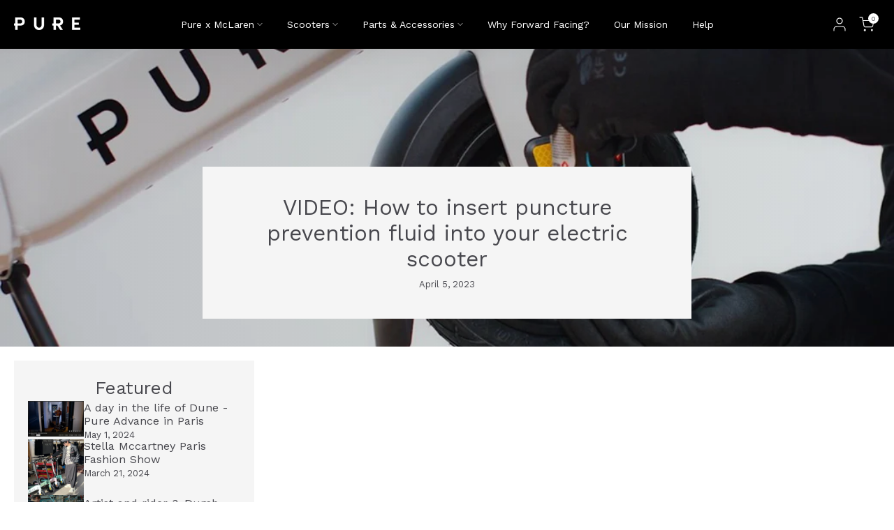

--- FILE ---
content_type: text/html; charset=utf-8
request_url: https://www.pureelectric.com/?section_id=search-hidden
body_size: 1656
content:
<div id="shopify-section-search-hidden" class="shopify-section"><div class="t4s-drawer__header">
   <span class="is--login" aria-hidden="false">Search Our Site</span>
   <button class="t4s-drawer__close" data-drawer-close aria-label="Close Search"><svg class="t4s-iconsvg-close" role="presentation" viewBox="0 0 16 14"><path d="M15 0L1 14m14 0L1 0" stroke="currentColor" fill="none" fill-rule="evenodd"></path></svg></button>
</div>
<form 
   data-frm-search 
   action="/search" 
   method="get" 
   class="t4s-mini-search__frm t4s-pr" 
   role="search" 
>
   <input type="hidden" name="type" value="product">
   <input type="hidden" name="options[unavailable_products]" value="last">
   <input type="hidden" name="options[prefix]" value="last"><div class="t4s-mini-search__btns t4s-pr t4s-oh">
      <input data-input-search class="t4s-mini-search__input" autocomplete="off" type="text" name="q" placeholder="Search">
      <button data-submit-search class="t4s-mini-search__submit t4s-btn-loading__svg" type="submit">
         <svg class="t4s-btn-op0" viewBox="0 0 18 19" width="16"><path fill-rule="evenodd" clip-rule="evenodd" d="M11.03 11.68A5.784 5.784 0 112.85 3.5a5.784 5.784 0 018.18 8.18zm.26 1.12a6.78 6.78 0 11.72-.7l5.4 5.4a.5.5 0 11-.71.7l-5.41-5.4z" fill="currentColor"></path></svg>
         <div class="t4s-loading__spinner t4s-dn">
            <svg width="16" height="16" aria-hidden="true" focusable="false" role="presentation" class="t4s-svg__spinner" viewBox="0 0 66 66" xmlns="http://www.w3.org/2000/svg"><circle class="t4s-path" fill="none" stroke-width="6" cx="33" cy="33" r="30"></circle></svg>
         </div>
      </button>
   </div></form><div data-title-search class="t4s-mini-search__title">Need some inspiration?</div><div class="t4s-drawer__content">
   <div class="t4s-drawer__main">
      <div data-t4s-scroll-me class="t4s-drawer__scroll t4s-current-scrollbar">

         <div data-skeleton-search class="t4s-skeleton_wrap t4s-dn"><div class="t4s-row t4s-space-item-inner">
               <div class="t4s-col-auto t4s-col-item t4s-widget_img_pr"><div class="t4s-skeleton_img"></div></div>
               <div class="t4s-col t4s-col-item t4s-widget_if_pr"><div class="t4s-skeleton_txt1"></div><div class="t4s-skeleton_txt2"></div></div>
            </div><div class="t4s-row t4s-space-item-inner">
               <div class="t4s-col-auto t4s-col-item t4s-widget_img_pr"><div class="t4s-skeleton_img"></div></div>
               <div class="t4s-col t4s-col-item t4s-widget_if_pr"><div class="t4s-skeleton_txt1"></div><div class="t4s-skeleton_txt2"></div></div>
            </div><div class="t4s-row t4s-space-item-inner">
               <div class="t4s-col-auto t4s-col-item t4s-widget_img_pr"><div class="t4s-skeleton_img"></div></div>
               <div class="t4s-col t4s-col-item t4s-widget_if_pr"><div class="t4s-skeleton_txt1"></div><div class="t4s-skeleton_txt2"></div></div>
            </div><div class="t4s-row t4s-space-item-inner">
               <div class="t4s-col-auto t4s-col-item t4s-widget_img_pr"><div class="t4s-skeleton_img"></div></div>
               <div class="t4s-col t4s-col-item t4s-widget_if_pr"><div class="t4s-skeleton_txt1"></div><div class="t4s-skeleton_txt2"></div></div>
            </div></div>
         <div data-results-search class="t4s-mini-search__content t4s_ratioadapt"><div class="t4s-row t4s-space-item-inner t4s-widget__pr">
	<div class="t4s-col-item t4s-col t4s-widget_img_pr"><a class="t4s-d-block t4s-pr t4s-oh t4s_ratio t4s-bg-11" href="/products/escape-pro" style="background: url(//www.pureelectric.com/cdn/shop/files/pure-electric-scooter-black-gunmetal-escape-pro-1195373254.jpg?v=1759152943&width=1);--aspect-ratioapt: 1.0">
				<img class="lazyloadt4s" data-src="//www.pureelectric.com/cdn/shop/files/pure-electric-scooter-black-gunmetal-escape-pro-1195373254.jpg?v=1759152943&width=1" data-widths="[100,200,400,600,700,800,900,1000,1200,1400,1600]" data-optimumx="2" data-sizes="auto" src="[data-uri]" width="2048" height="2048" alt="Pure Electric Scooter Black &amp; Gunmetal Escape Pro">
			</a></div>
	<div class="t4s-col-item t4s-col t4s-widget_if_pr">
		<a href="/products/escape-pro" class="t4s-d-block t4s-widget__pr-title">Escape Pro</a><div
  class="t4s-widget__pr-price"data-pr-price data-product-price
  
><del>£549.00</del><ins>£399.00</ins></div></div>
</div>
 <div class="t4s-row t4s-space-item-inner t4s-widget__pr">
	<div class="t4s-col-item t4s-col t4s-widget_img_pr"><a class="t4s-d-block t4s-pr t4s-oh t4s_ratio t4s-bg-11" href="/products/escape-plus-electric-scooter" style="background: url(//www.pureelectric.com/cdn/shop/files/pure-electric-scooter-black-gunmetal-escape-pro-1195373253.jpg?v=1759152940&width=1);--aspect-ratioapt: 1.0">
				<img class="lazyloadt4s" data-src="//www.pureelectric.com/cdn/shop/files/pure-electric-scooter-black-gunmetal-escape-pro-1195373253.jpg?v=1759152940&width=1" data-widths="[100,200,400,600,700,800,900,1000,1200,1400,1600]" data-optimumx="2" data-sizes="auto" src="[data-uri]" width="2048" height="2048" alt="Pure Electric Scooter Black &amp; Gunmetal Escape Pro+">
			</a></div>
	<div class="t4s-col-item t4s-col t4s-widget_if_pr">
		<a href="/products/escape-plus-electric-scooter" class="t4s-d-block t4s-widget__pr-title">Escape Pro+</a><div
  class="t4s-widget__pr-price"data-pr-price data-product-price
  
><del>£599.00</del><ins>£419.00</ins></div></div>
</div>
 <div class="t4s-row t4s-space-item-inner t4s-widget__pr">
	<div class="t4s-col-item t4s-col t4s-widget_img_pr"><a class="t4s-d-block t4s-pr t4s-oh t4s_ratio t4s-bg-11" href="/products/pure-air-5-electric-scooter" style="background: url(//www.pureelectric.com/cdn/shop/files/pure-electric-scooter-black-air-1182624364.jpg?v=1759142968&width=1);--aspect-ratioapt: 1.0">
				<img class="lazyloadt4s" data-src="//www.pureelectric.com/cdn/shop/files/pure-electric-scooter-black-air-1182624364.jpg?v=1759142968&width=1" data-widths="[100,200,400,600,700,800,900,1000,1200,1400,1600]" data-optimumx="2" data-sizes="auto" src="[data-uri]" width="2048" height="2048" alt="Pure Electric Scooter Black Air⁵">
			</a></div>
	<div class="t4s-col-item t4s-col t4s-widget_if_pr">
		<a href="/products/pure-air-5-electric-scooter" class="t4s-d-block t4s-widget__pr-title">Air⁵</a><div
  class="t4s-widget__pr-price"data-pr-price data-product-price
  
><del>£399.00</del><ins><span class="t4s-price-from">From</span> £299.00</ins></div></div>
</div>
 <div class="t4s-row t4s-space-item-inner t4s-widget__pr">
	<div class="t4s-col-item t4s-col t4s-widget_img_pr"><a class="t4s-d-block t4s-pr t4s-oh t4s_ratio t4s-bg-11" href="/products/pure-air-5-pro-electric-scooter" style="background: url(//www.pureelectric.com/cdn/shop/files/pure-electric-scooter-black-air-pro-1182624365.jpg?v=1759142976&width=1);--aspect-ratioapt: 1.0">
				<img class="lazyloadt4s" data-src="//www.pureelectric.com/cdn/shop/files/pure-electric-scooter-black-air-pro-1182624365.jpg?v=1759142976&width=1" data-widths="[100,200,400,600,700,800,900,1000,1200,1400,1600]" data-optimumx="2" data-sizes="auto" src="[data-uri]" width="2048" height="2048" alt="Pure Electric Scooter Black Air⁵ Pro">
			</a></div>
	<div class="t4s-col-item t4s-col t4s-widget_if_pr">
		<a href="/products/pure-air-5-pro-electric-scooter" class="t4s-d-block t4s-widget__pr-title">Air⁵ Pro</a><div
  class="t4s-widget__pr-price"data-pr-price data-product-price
  
><del>£449.00</del><ins>£329.00</ins></div></div>
</div>
 <div class="t4s-row t4s-space-item-inner t4s-widget__pr">
	<div class="t4s-col-item t4s-col t4s-widget_img_pr"><a class="t4s-d-block t4s-pr t4s-oh t4s_ratio t4s-bg-11" href="/products/air5-pro-suspension" style="background: url(//www.pureelectric.com/cdn/shop/files/pure-electric-scooter-black-air-pro-suspension-1182624366.jpg?v=1759142994&width=1);--aspect-ratioapt: 1.0">
				<img class="lazyloadt4s" data-src="//www.pureelectric.com/cdn/shop/files/pure-electric-scooter-black-air-pro-suspension-1182624366.jpg?v=1759142994&width=1" data-widths="[100,200,400,600,700,800,900,1000,1200,1400,1600]" data-optimumx="2" data-sizes="auto" src="[data-uri]" width="2048" height="2048" alt="Pure Electric Scooter Black Air⁵ Pro+ Suspension">
			</a></div>
	<div class="t4s-col-item t4s-col t4s-widget_if_pr">
		<a href="/products/air5-pro-suspension" class="t4s-d-block t4s-widget__pr-title">Air⁵ Pro+ Suspension</a><div
  class="t4s-widget__pr-price"data-pr-price data-product-price
  
><del>£549.00</del><ins>£419.00</ins></div></div>
</div>
 </div>
      </div>
   </div><div data-viewAll-search class="t4s-drawer__bottom">
            <a href="/collections/all-electric-scooters" class="t4s-mini-search__viewAll t4s-d-block">View All <svg width="16" xmlns="http://www.w3.org/2000/svg" viewBox="0 0 32 32"><path d="M 18.71875 6.78125 L 17.28125 8.21875 L 24.0625 15 L 4 15 L 4 17 L 24.0625 17 L 17.28125 23.78125 L 18.71875 25.21875 L 27.21875 16.71875 L 27.90625 16 L 27.21875 15.28125 Z"/></svg></a>
         </div></div></div>

--- FILE ---
content_type: text/css
request_url: https://www.pureelectric.com/cdn/shop/t/643/assets/custom.css?v=35533335171107136321736875127
body_size: 126
content:
.t4s-section-main-product{margin-top:30px;margin-bottom:40px;padding-left:20px;padding-right:20px}@media (max-width: 768px){.t4s-section-main-product{margin-top:20px;margin-bottom:30px;padding-left:10px;padding-right:10px}}.t4s-flicky-slider .flickityt4s-page-dots{padding-inline-start:calc(var(--ts-gutter-x)/2);padding-inline-end:calc(var(--ts-gutter-x)/2);margin-inline-start:calc(-1 * (var(--space-dots)/2));margin-inline-end:calc(-1 * (var(--space-dots)/2));margin-top:20px}.h1,.h2,.h3,.h4,.h5,.t4s-section-title,.t4s-title{font-weight:400}#t4s-mini_cart .t4s-drawer__bottom .t4s-btn__cart,#t4s-mini_cart .t4s-drawer__bottom .t4s-btn__checkout{text-transform:uppercase;letter-spacing:0px}@media (max-width: 767px){.dsgn-pck__grid--main{display:flex;flex-direction:column-reverse}}@media (max-width: 480px) #DP--template--15865684295768__design_pack_image_with_text_stack_m8dJhA .dsgn-pck__sizer{min-width: 70%;padding-top: 30px;padding-bottom: 30px}.t4s-pr_delivery{font-size:14px;color:#0a5531}.t4s-sticky-atc__atc{color:#fff!important}.t4s-pr__review--wrapper{display:inline-flex;align-items:center;cursor:pointer}.t4s-pr__review--stars{display:flex;align-items:center;gap:2px}.t4s-pr__review--stars i{font-size:13px;color:#000}.t4s-pr__review--count{font-size:13px;color:#666;margin-left:6px;font-family:Work Sans,sans-serif}.t4s-pr__review--slide-out{position:fixed;top:0;right:-100%;width:600px;height:100%;background-color:#fff;transition:right .3s ease-in-out;z-index:2147483647;overflow:auto;padding:20px}@media only screen and (max-width: 768px){.t4s-pr__review--slide-out{padding:20px;right:-100%;width:100%}.t4s-pr__review--backdrop{display:none!important}}.t4s-pr__review--slide-out.active{right:0}.t4s-pr__review--slide-out-header{display:flex;justify-content:space-between;align-items:center;border-bottom:1px solid #e0e0e0;padding-bottom:10px;margin-bottom:16px}.t4s-pr__review--slide-out-title{font-family:Work Sans,sans-serif;font-size:16px;font-weight:500}.t4s-pr__review--slide-out-close{cursor:pointer;font-size:24px}.t4s-pr__review--backdrop{position:fixed;top:0;left:0;width:100%;height:100%;background-color:#0000004d;z-index:2147483646;display:none}.t4s-pr__review--backdrop.active{display:block}.no-scroll{overflow:hidden}@media (min-width: 767px){.t4s-product__media-wrapper--sticky>div{position:sticky;top:80px}}
/*# sourceMappingURL=/cdn/shop/t/643/assets/custom.css.map?v=35533335171107136321736875127 */


--- FILE ---
content_type: text/css
request_url: https://www.pureelectric.com/cdn/shop/t/643/assets/general-block.css?v=105488247609242115441736782610
body_size: -6
content:
.t4s-col-inner{padding:var(--pd);background-color:var(--bg-cl)}.t4s-has-imgbg{background-repeat:no-repeat;background-position:center;background-size:cover}.t4s-text-bl{font-size:var(--text-fs);font-weight:var(--text-fw);line-height:var(--text-lh);letter-spacing:var(--text-ls);font-style:var(--text-fonts);color:var(--text-cl);margin-bottom:var(--text-mgb)}.t4s-font-italic-true{font-style:italic!important}.t4s-text-shadow-true{text-shadow:0 0 4px rgba(0,0,0,.4)}.t4s-img-child:before,.t4s-img-child:after{pointer-events:none}.t4s-img-child,.custom-menu,.socials-block,.t4s-newsletter-parent{margin-bottom:var(--mgb)}.t4s-img-child img{width:100%;max-width:var(--width);display:inline-block;vertical-align:top}.t4s-space-html{height:var(--height);margin-bottom:var(--mgb);vertical-align:top}.t4s-space-html:before{content:"";display:inline-block;max-width:100%;background-color:var(--color);width:var(--width);height:var(--height);vertical-align:top}.t4s-has-bannerimg .t4s-content{display:grid;gap:8px}.t4s-has-bannerimg .t4s-static-image-card{margin:4px;background-color:#00000073;background-repeat:no-repeat;background-position:center;background-size:cover;min-height:200px;padding:24px 16px;color:#fff;aspect-ratio:1}.t4s-has-bannerimg .t4s-static-image-card .t4s-title{color:#fff;font-size:28px;font-style:normal;font-weight:500;line-height:normal;margin:0}.t4s-has-bannerimg .t4s-static-image-card .t4s-body,.t4s-has-bannerimg .t4s-static-image-card .t4s-subtitle{color:#fff;font-size:14px;font-style:normal;font-weight:400;margin:0;line-height:normal}.t4s-has-bannerimg .t4s-static-image-card .t4s-body:not(:first-child),.t4s-has-bannerimg .t4s-static-image-card .t4s-subtitle:not(:first-child){margin-top:12px}.t4s-static-card-wrapper{padding:0 12px 8px 4px!important}.t4s-static-card-wrapper.t4s-static-card-wrapper--8{padding:0 12px 0 4px!important}.t4s-static-card-wrapper .t4s-static-image-card{height:100%;width:100%}@media (min-width: 1024px){.t4s-has-bannerimg .t4s-content{grid-template-columns:1fr 2fr;gap:0px}.t4s-has-bannerimg .t4s-content--dots{position:relative;padding-bottom:calc(20px + (1 * var(--slider-dot-height)))}.t4s-has-bannerimg .t4s-content--dots .flickityt4s-page-dots{position:absolute;bottom:calc(-20px - (1 * var(--slider-dot-height)));margin-inline:auto;padding:0}.t4s-has-bannerimg .t4s-static-image-card{margin-right:16px;aspect-ratio:auto}}@media (min-width: 768px) and (max-width: 1024px){.t4s-space-html{height:var(--height-tl);margin-bottom:var(--mgb-tl)}.t4s-space-html:before{background-color:var(--color);width:var(--width-tl);height:var(--height-tl)}.t4s-hidden-tablet-true{display:none}.t4s-col-inner{padding:var(--pd-tb)}}@media (max-width: 767px){.t4s-col-inner{padding:var(--pd-mb)}.t4s-text-bl{font-size:var(--text-fs-mb);line-height:var(--text-lh-mb);letter-spacing:var(--text-ls-mb);margin-bottom:var(--text-mgb-mb)}.t4s-hidden-mobile-true,.t4s-br-mb-true br{display:none}.t4s-img-child,.custom-menu,.socials-block,.t4s-newsletter-parent{margin-bottom:var(--mgb-mb)}.t4s-space-html{height:var(--height-mb);margin-bottom:var(--mgb-mb)}.t4s-space-html:before{background-color:var(--color);width:var(--width-mb);height:var(--height-mb)}.t4s-img-child img{max-width:var(--width-mb)}}
/*# sourceMappingURL=/cdn/shop/t/643/assets/general-block.css.map?v=105488247609242115441736782610 */


--- FILE ---
content_type: text/css
request_url: https://www.pureelectric.com/cdn/shop/t/643/assets/colors.css?v=12326213354609007691736782607
body_size: -423
content:
/*! Code css #t4s_custom_color */.bg_color_mercury-grey{--t4s-bg-color: #5b6466}.bg_color_platinum{--t4s-bg-color: #e5e4e2}.bg_color_black{--t4s-bg-color: #000000}.bg_color_light-grey{--t4s-bg-color: #e6eceb}.bg_color_matte-black{--t4s-bg-color: #000000}.bg_color_gum{--t4s-bg-color: #89655e}.bg_color_black-gunmetal{--t4s-bg-color: #151515}.bg_color_fluro-yellow{--t4s-bg-color: #fefc40}.bg_color_sage-green{--t4s-bg-color: #899f92}.t4s-badge-item.t4s-badge-clearance{background-color:#c0392b;color:#fff}.t4s-badge-item.t4s-badge-new{background-color:#f4d402;color:#000}.t4s-badge-item.t4s-badge-free-lock{background-color:#ecfadc;color:#000}.bg_color_sand{--t4s-bg-color: #ecce90}.bg_color_soft-red{--t4s-bg-color: #ff404f}.bg_color_mp4-4{--t4s-bg-color: #fb3939}.bg_color_mcl-38,.bg_color_papaya{--t4s-bg-color: #ff8000}.bg_color_chrome{background-image:linear-gradient(45deg,gray,silver,#fff,silver,gray)}
/*# sourceMappingURL=/cdn/shop/t/643/assets/colors.css.map?v=12326213354609007691736782607 */


--- FILE ---
content_type: text/css
request_url: https://scripts.refer.tech/shopify-script-tag.css
body_size: 2197
content:
.campaign-modal {
	position: fixed;
	top: 0;
	left: 0;
	z-index: 1050;
	display: none;
	width: 100%;
	height: 100%;
	overflow: hidden;
	outline: 0;
    visibility: visible;
    font-family: var(--campaignPrimaryFont);
    border-radius: 6px;
    margin: auto;
    max-width: inherit;
    min-height: auto;
    background-color: transparent;
}

.campaign-modal .modal-dialog {
	position: relative;
	width: auto;
	margin: .5rem;
	pointer-events: none
}

.campaign-modal.fade .modal-dialog {
	transition: -webkit-transform .3s ease-out;
	transition: transform .3s ease-out;
	transition: transform .3s ease-out, -webkit-transform .3s ease-out;
	-webkit-transform: translate(0, -50px);
	transform: translate(0, -50px)
}

@media (prefers-reduced-motion:reduce) {
	.campaign-modal.fade .modal-dialog {
		transition: none
	}
}

.campaign-modal.show .modal-dialog {
	-webkit-transform: none;
	transform: none
}

.campaign-modal.modal-static .modal-dialog {
	-webkit-transform: scale(1.02);
	transform: scale(1.02)
}

.campaign-modal .modal-dialog-scrollable {
	display: -ms-flexbox;
	display: flex;
	max-height: calc(100% - 1rem)
}

.campaign-modal .modal-dialog-scrollable .modal-content {
	max-height: calc(100vh - 1rem);
	overflow: hidden
}

.campaign-modal .modal-dialog-scrollable .modal-footer,
.campaign-modal .modal-dialog-scrollable .modal-header {
	-ms-flex-negative: 0;
	flex-shrink: 0
}

.campaign-modal .modal-dialog-scrollable .modal-body {
	overflow-y: auto
}

.campaign-modal .modal-dialog-centered {
	display: -ms-flexbox;
	display: flex;
	-ms-flex-align: center;
	align-items: center;
	min-height: calc(100% - 1rem)
}

.campaign-modal .modal-dialog-centered::before {
	display: block;
	height: calc(100vh - 1rem);
	height: -webkit-min-content;
	height: -moz-min-content;
	height: min-content;
	content: ""
}

.campaign-modal .modal-dialog-scrollable,
.campaign-modal .modal-dialog-centered {
	-ms-flex-direction: column;
	flex-direction: column;
	-ms-flex-pack: center;
	justify-content: center;
	height: 100%
}

.campaign-modal .modal-dialog-scrollable .modal-content,
.campaign-modal .modal-dialog-centered .modal-content {
	max-height: none
}

.campaign-modal .modal-dialog-scrollable .modal-content::before,
.campaign-modal .modal-dialog-centered .modal-content::before {
	content: none
}

.campaign-modal .modal-dialog .modal-content {
	position: relative;
	display: -ms-flexbox;
	display: flex;
	-ms-flex-direction: column;
	flex-direction: column;
	width: 100%;
	pointer-events: auto;
	background-clip: padding-box;
	border: 1px solid rgba(0, 0, 0, .2);
	border-radius: .3rem;
	outline: 0
}

.campaign-modal .modal-backdrop {
	position: fixed;
	top: 0;
	left: 0;
	z-index: 1040;
	width: 100vw;
	height: 100vh;
	background-color: #000;
	display: none;
    visibility: visible;
    z-index: auto;
    opacity: 0;
    background-color: transparent;
}

.campaign-modal .modal-backdrop.fade {
	opacity: 0
}

.campaign-modal .modal-backdrop.show {
	opacity: .5
}

.campaign-info .modal-header {
	display: -ms-flexbox;
	display: none;
	-ms-flex-align: start;
	align-items: flex-start;
	-ms-flex-pack: justify;
	justify-content: space-between;
	padding: 1rem 1rem;
	border-bottom: 1px solid #dee2e6;
	border-top-left-radius: calc(.3rem - 1px);
	border-top-right-radius: calc(.3rem - 1px)
}

.campaign-info .modal-body {
    display: flex;
    padding: 0px;
    text-align: center;
    min-height: 450px;
	position: relative;
	-ms-flex: 1 1 auto;
	flex: 1 1 auto;
}

@media (min-width:576px) {
	.campaign-modal .modal-dialog {
		width: 500px;
		margin: 1.75rem auto
	}
	.campaign-modal .modal-dialog-scrollable {
		max-height: calc(100% - 3.5rem)
	}
	.campaign-modal .modal-dialog-scrollable .modal-content {
		max-height: calc(100vh - 3.5rem)
	}
	.campaign-modal .modal-dialog-centered {
		min-height: calc(100% - 3.5rem)
	}
	.campaign-modal .modal-dialog-centered::before {
		height: calc(100vh - 3.5rem);
		height: -webkit-min-content;
		height: -moz-min-content;
		height: min-content
	}
	campaign-modal .modal-sm {
		max-width: 300px
	}
}

@media (min-width:992px) {
	campaign-modal .modal-lg,
	campaign-modal .modal-xl {
		max-width: 800px
	}
}

@media (min-width:1200px) {
	campaign-modal .modal-xl {
		max-width: 1140px
	}
}


.campaign-info .modal-header .close {
    font-weight: normal;
    opacity: 1;
    padding: 3vh 3vh 0;
    margin: 0;
    -webkit-appearance: none;
    cursor: pointer;
    background: transparent;
    border: 0;
    float: right;
    font-size: 50px;
    line-height: 1;
    color: #000;
    text-shadow: 0 1px 0 #fff;
    filter: alpha(opacity=20);
}

.campaign-info .modal-header .close:hover,
.campaign-info .modal-header .close:focus {
  color: #000;
  text-decoration: none;
  cursor: pointer;
  filter: alpha(opacity=50);
  opacity: .5;
}

.campaign-modal .modal-dialog {
    width: 40%;
    max-width: 100%;
    caret-color: transparent;
}

.campaign-info {
   background: var(--campaignPrimaryColour);
   color: var(--campaignPrimaryFontColour);
   border-radius: 6px;
}

@media(max-width: 1024px) {
    .campaign-info .modal-header {
        border-bottom: none;
        padding: 0;
        display: flex;
        flex-direction: row-reverse;
    }
}

.btn-minimize {
    background: none;
    color: black;
    position: absolute;
    right: 30px;
    top: 30px;
    cursor: pointer;
    font-size: x-large;
    font-weight: 600;
    border: none;
}

@media(max-width: 1024px) {
    .btn-minimize {
        display: none;
    }
}

@media (max-width:576px) {
    .campaign-info .modal-header .close {
        padding: 0 3vh 0;
    }
    .demo .campaign-info .modal-header .close {
        padding: 2vh 3vh 0;
    }
}

.campaign-info .modal-header .close i {
    color: var(--campaignPrimaryFontColour);
    font-size: 3vh;
}

.campaign-info .image-container {
    flex-basis: 100%;
    text-align: center;
    display: flex;
    justify-content: center;
}
.campaign-info .image-container img {
    height: 100%;
    align-self: center;
}

.campaign-info .refer {
    min-height: 60px;
    margin: 20px 0 15px;

}


.campaign-info .refer i {
    font-size: 2.5vh;
}

.campaign-info .refer .share-link {
    font-size: 1.25vh;
    background: var(--campaignSecondaryColour);
    color: var(--campaignSecondaryFontColour);
    min-height: 4vh;
    border: none;
    border-radius: 6px;
    margin: 0 20px;
    text-align: left;
    padding: 5px 15px;
    display: flex;
    flex-direction: column;
}

.campaign-info .refer .share-link div {
    display: flex;
    flex-direction: row;
}

.campaign-info .refer .share-link a {
    margin-top: 3px;
    color: var(--campaignSecondaryFontColour);
    font-size: 1.5vh;
    text-decoration: none;
    max-width: 11vw;
    overflow: hidden;
    text-overflow: ellipsis;
    white-space: nowrap;
}

@media(max-width: 1024px) {
    .campaign-info .refer .share-link a {
        max-width: 100%;
    }
}

.campaign-info .refer .share-link i {
    margin-left: auto;
}

.campaign-info .refer .share-to-apps {
    display: flex;
    column-gap: 10px;
    min-height: 3.5vh;
    margin: 0 20px 15px;
}

.campaign-info .refer .app {
    font-size: 12px;
    background: var(--campaignSecondaryColour);
    color: var(--campaignSecondaryFontColour);
    border: none;
    border-radius: 6px;
    flex: 1;
    justify-content: center;
    align-items: center;
    display: flex;
    text-decoration: none;
}

.campaign-info span {
   font-size: 1.15vh;
   display: block;
}

.campaign-info .campaign-footer {
   display: block;
   padding: 30px;
   font-size: 1.5vh;
}

.campaign-info span a {
   text-decoration: underline;
   color: var(--campaignPrimaryFontColour);

}

.campaign-info .campaign-container {
    flex-basis: 100%;
}

.campaign-info .campaign-content {
    padding: 4vh 3vh 0;
    h2 {
        color: var(--campaignSecondaryColour);
        font-weight: bold;
        font-family: var(--campaignPrimaryFont);
    }
}

.campaign-info .campaign-container button {
   background: var(--campaignSecondaryColour);
   color: var(--campaignSecondaryFontColour);
   border: none;
   border-radius: 6px;
   width: 100%;
   height: 5vh;
   font-size: 1.45vh;
   cursor: pointer;
   font-weight: bold;
   display: flex;
   align-items: center;
   justify-content: center;
}

.campaign-info h1 {
    font-size: 1.85vh;
    font-weight: normal;
    font-family: var(--campaignPrimaryFont);
}

.campaign-info h2 {
    font-size: 4vh;
    font-weight: normal;
}

.campaign-info p {
    font-size: 1.45vh;
    font-weight: normal;
}

.demo-label {
   height: 1.5rem;
   margin-bottom: 5px;
   width: -webkit-fill-available;
}

.demo-label span, .demo-label button {
    border: 1px solid #D2042D;
    color: #D2042D;
    background: #FCE205;
    border-radius: 3px;
    text-align: center;
    font-weight: bold;
    display: inline-block;
}

.demo-label button {
    opacity: 1;
    cursor: pointer;
    pointer-events: auto;
    float: right;
    padding: 0;
    width: 1.5rem;
}

.demo-label span {
    padding: 0 20px;
    width: 10rem;
}

.copy-link {
   cursor: pointer;
}

@media(max-width: 1024px) {
    .demo-label span, .demo-label button {
        font-size: inherit;

    }
    .demo-label button {
        width: 5vw;
    }
    .demo-label span {
        width: calc(100% - 5vw - 1px);
    }
}

@media(min-width: 750px) {
    .campaign-modal {
       max-height: 100%;
    }
}

@media(max-width: 1024px) {
    .campaign-modal  {
       padding: 0 !important;
       border-radius: 0;
    }
    .campaign-modal .modal-dialog {
        width: 100%;
        height: 100%;
        padding: 0;
        margin: 0;
    }
    .campaign-modal .modal-content {
       height: auto;
       min-height: 100%;
       border-radius: 0;
       border: none;
    }
    .min .modal-content {
       border: 1px solid rgba(0, 0, 0, .2);
       border-radius: .3rem;
    }
    .campaign-info .modal-body {
        flex-direction: column;
        margin: 0;
        width: 100%;
    }
    .campaign-info .campaign-content {
        padding: 2vh 3vh 3vh;
    }
}

.campaign-modal.min {
    pointer-events: none;
}

.min .modal-dialog {
    width: 350px;
    height: 55px;
    padding: 0px !important;
    left: calc(50% - 175px);
    position: fixed !important;
    margin: 0.5rem auto;
    bottom: 0px;
    cursor: pointer;
    font-size: 13px;
    font-weight: 400;
}

.min .modal-content{
    height: 100%;
    width: 100%;
    margin: 0px !important;
    padding: 0px !important;
}

.min .modal-body{
    display: none;
}

.min .modal-header{
    display: initial;
    height: 100%;
    padding: 0px 10px;
    display: flex;
    flex-direction: row;
    align-items: center;
}

.min .modal-header button{
    display: none;
}

.min .modal-header .header-column button {
    display: inline-block;
    background-color:var(--campaignSecondaryColour);
    color: var(--campaignSecondaryFontColour);
    text-align: center;
    border-radius: 8px;
    padding: 0.65rem 1rem;
}

.min .modal-header .header-column .campaign-heading-text-col {
    overflow: hidden;
    text-overflow: ellipsis;
    white-space: nowrap;
    display: inline-block;
}

.min .modal-header .header-column-text {
    flex-basis: 70%;
    min-width: 0;
}

.min .modal-header span {
    overflow: hidden;
    text-overflow: ellipsis;
    white-space: nowrap;
    font-size: inherit;
}

.min .modal-dialog.demo {
    margin: 2rem auto;
}

.header-column {
    display: flex;
    flex-direction: column;
}

.header-col-content {
    display: flex;
    justify-content: center;
}

.discount-col {
    font-size: 19.5px;
    margin-bottom: 2px;
}

@media(max-width: 1024px) {
    .min .modal-dialog.demo {
       margin: 2.5rem auto;
    }
}

.campaign-logo {
    margin-top:10%
}

.campaign-image {
    img {
       object-fit: cover;
       max-width: 100%;
    }
}
.background-grey {
    background-color: rgba(0, 0, 0, 0.2);
}

--- FILE ---
content_type: text/css
request_url: https://www.pureelectric.com/cdn/shop/t/643/assets/banner.css?v=69509980744118726151736782609
body_size: -308
content:
.t4s-banner-item .t4s-banner-inner{position:relative;overflow:hidden}.t4s-banner-content .img-child{margin-bottom:var(--img-mgb)}.banner-bg{background-position:var(--bg-ps);display:block;width:100%;height:100%;position:relative;background-repeat:no-repeat;background-size:cover}.t4s-banner-content.t4s-auto{z-index:10;width:fit-content}.t4s-banner-content.t4s-container{left:0!important;right:0!important;margin:auto;transform:translateY(var(--p-vy));width:100%}.t4s-collection-banner .t4s-banner-item,.t4s-collection-banner .t4s-banner-item .t4s-banner-inner{height:100%;background-position:center;background-repeat:no-repeat;background-size:cover}.coll-left{flex-direction:row-reverse}.t4s-banner-item .t4s-banner-inner:after{content:"";position:absolute;z-index:1;top:0;left:0;width:100%;height:100%;pointer-events:none;background-color:var(--bg-overlay)}.t4s-banner-parallax-overlay{position:absolute;top:0;right:0;bottom:0;left:0;z-index:1;background-color:var(--bg-overlay)}.t4s-collection-banner2 .t4s-col-banner.t4s-col-lg-12{height:var(--height-dk)}@media (min-width: 1025px){.t4s-col-lg-23{flex:0 0 auto;width:20%}.t4s-collection-banner2 .t4s-col-banner.t4s-col-lg-9~.t4s-col-item{max-width:25%}}@media (max-width: 1024px) and (min-width: 768px){.t4s-collection-banner2 .t4s-col-banner.t4s-col-md-9~.t4s-col-item{max-width:25%}}@media (min-width: 768px){.t4s-equal-height-true .t4s-banner-item,.t4s-equal-height-true .t4s-banner-item .t4s-banner-inner,.t4s-equal-height-true .t4s-banner-item .t4s_ratio{height:100%}.t4s-collection-banner2 .t4s-col-banner.t4s-col-lg-12{height:var(--height-dk)}}@media (max-width: 767px){.t4s-banner-item{margin:var(--mg-mb)}.coll-left{flex-direction:column-reverse}.t4s-collection-banner .t4s-banner-item .t4s-banner-inner{height:var(--height)}.t4s-collection-banner2 .t4s-col-banner.t4s-col-9~.t4s-col-item{max-width:25%}}
/*# sourceMappingURL=/cdn/shop/t/643/assets/banner.css.map?v=69509980744118726151736782609 */


--- FILE ---
content_type: application/x-javascript
request_url: https://scripts.refer.tech/shopify-script-tag.js?shop=purescooters.myshopify.com
body_size: 1551
content:
(function(){

var appDomain = "https://api.refer.tech/production"
var cssPath = "https://scripts.refer.tech/shopify-script-tag.css"
var jsLibPath = "https://scripts.refer.tech/refer-tech-lib.js"

var appendCss = function(url){
  var link = document.createElement("link");
  link.rel="stylesheet"
  link.href = url;
  document.getElementsByTagName("head")[0].appendChild(link);
}

var loadScript = function(url, callback){
  var script = document.createElement("script");
  script.type = "text/javascript";

  // If the browser is Internet Explorer.
  if (script.readyState){
    script.onreadystatechange = function(){
      if (script.readyState == "loaded" || script.readyState == "complete"){
        script.onreadystatechange = null;
        callback();
      }
    };
  // For any other browser.
  } else {
    script.onload = function(){
      callback();
    };
  }

  script.src = url;
  document.getElementsByTagName("head")[0].appendChild(script);

};

appendCss(cssPath);
appendCss("https://use.fontawesome.com/releases/v5.15.4/css/all.css");
appendCss("https://fonts.googleapis.com/css?family=Work+Sans");
loadScript('https://cdn.jsdelivr.net/npm/jquery@3.5.1/dist/jquery.min.js', function(){
    loadScript('https://cdn.jsdelivr.net/npm/bootstrap@4.6.1/dist/js/bootstrap.bundle.min.js', function(){
        loadScript(jsLibPath, function(){
            if ((typeof jQuery === 'undefined') || (parseInt(jQuery.fn.jquery) === 1 && parseFloat(jQuery.fn.jquery.replace(/^1\./,"")) < 9.1)) {
                jQuery191 = jQuery.noConflict(true);
                showCampaign(jQuery191);
            } else {
                showCampaign(jQuery);
            }
        })
    })
});




var showCampaign = function($){
 if(typeof Checkout === 'object'){
  if(typeof Checkout.$ === 'function'){
        var shop = Shopify.shop;
        var customerId = Shopify.checkout.customer_id;
        var email = Shopify.checkout.email;
        var currency = Shopify.checkout.currency;
        var totalPrice = Shopify.checkout.total_price;
        var paidAt = Shopify.checkout.created_at;
        var searchParameter = (customerId?("&id="+customerId):"");
        searchParameter = searchParameter + (email?("&email="+encodeURIComponent(email)):"");
        searchParameter = searchParameter + (currency?("&currency="+currency):"");
        searchParameter = searchParameter + (totalPrice?("&totalPrice="+totalPrice):"");
        searchParameter = searchParameter + (paidAt?("&paidAt="+encodeURIComponent(paidAt)):"");
        $.ajax({
              type: 'GET',
              url: appDomain+"/public/shopify/campaign?shop="+shop+searchParameter,
              headers: { 'Access-Control-Allow-Origin': '*' },
              crossDomain: true,
              success: function (response) {
                 id = "campaign-modal"
                 window.campaignName = response.campaign.campaignName;

                 modalHtml = doModal(id, response.shop, response.campaign);
                 $('body').append(modalHtml);
                 setStyles(response.campaign);
                 if (response.customer) {
                     $("#get-referral").replaceWith(
                        doRefer(response.customer, response.shop)
                     )
                 }
                 $(document).ready(function(){
                  	  $("#"+id).modal({
                          show:true,
                          backdrop:'static',
                          keyboard:true
                      });
                     $("#"+id).on('hidePrevented.bs.modal', function (e) {
                         modalMinimizeOnClickOutside(response.shop, response.campaign);
                     })
                     $("#"+id+"-close").click(function(e) {
                         modalMinimize(response.shop, response.campaign);
                     });
                     $("#"+id+"-close").click(function(e) {
                         e.stopPropagation();
                     });
                     $("#"+id+"-close-mobile").click(function(e) {
                         modalMinimize(response.shop, response.campaign);
                     });
                     $("#"+id+"-close-mobile").click(function(e) {
                         e.stopPropagation();
                     });

                 });
                 $('form#get-referral').submit(function( event ) {
                    event.preventDefault();
                    $.ajax({
                         type: 'POST',
                         url: appDomain+"/public/shopify/customer/"+response.campaign.uuid,
                         headers: { 'Access-Control-Allow-Origin': '*' },
                         dataType: 'json',
                         contentType: "application/json",
                         data: JSON.stringify({
                           'shopName': shop,
                           'email': email,
                           'shopifyId': customerId,
                           'totalPrice': totalPrice,
                           'paidAt': paidAt,
                           'currency':currency
                         }),
                         crossDomain: true,
                         success: function (result) {
                             $("#get-referral").replaceWith(
                                doRefer(result, response.shop)
                             )
                         },
                         error: function(err) {
                             console.log(err)
                             alert("Please make sure your email is correct and is the the mail you have just used while shopping in Shopify")
                         },
                   });
                 });
              },
              error: function() {}
       })

  }
 }
};

})();


--- FILE ---
content_type: text/javascript
request_url: https://www.pureelectric.com/cdn/shop/t/643/assets/theme.min.js?v=124220024184166509451736782611
body_size: 73494
content:
// Fixed exports error
// when has a js if (typeof exports === 'undefined') { exports = {} } make error js because add small check js this to fix it
if (typeof exports !== 'undefined') exports = undefined;
/*!
 * Name    : Just Another Parallax [Jarallax]
 * Version : 1.12.8
 * Author  : nK <https://nkdev.info>
 * GitHub  : https://github.com/nk-o/jarallax
 *  Replace jquery to jQuery_T4NT
 */
 !function(){var n={2:function(e,t,n){n="undefined"!=typeof window?window:void 0!==n.g?n.g:"undefined"!=typeof self?self:{};e.exports=n},1:function(e){e.exports=function(e){"complete"===document.readyState||"interactive"===document.readyState?e.call():document.attachEvent?document.attachEvent("onreadystatechange",function(){"interactive"===document.readyState&&e.call()}):document.addEventListener&&document.addEventListener("DOMContentLoaded",e)}},8:function(e,t,n){"use strict";n.r(t);var o=n(1),o=n.n(o),f=n(2);function s(e,t){return function(e){if(Array.isArray(e))return e}(e)||function(e,t){var n=null==e?null:"undefined"!=typeof Symbol&&e[Symbol.iterator]||e["@@iterator"];if(null!=n){var o,i,a=[],r=!0,l=!1;try{for(n=n.call(e);!(r=(o=n.next()).done)&&(a.push(o.value),!t||a.length!==t);r=!0);}catch(e){l=!0,i=e}finally{try{r||null==n.return||n.return()}finally{if(l)throw i}}return a}}(e,t)||function(e,t){if(e){if("string"==typeof e)return i(e,t);var n=Object.prototype.toString.call(e).slice(8,-1);return"Map"===(n="Object"===n&&e.constructor?e.constructor.name:n)||"Set"===n?Array.from(e):"Arguments"===n||/^(?:Ui|I)nt(?:8|16|32)(?:Clamped)?Array$/.test(n)?i(e,t):void 0}}(e,t)||function(){throw new TypeError("Invalid attempt to destructure non-iterable instance.\nIn order to be iterable, non-array objects must have a [Symbol.iterator]() method.")}()}function i(e,t){(null==t||t>e.length)&&(t=e.length);for(var n=0,o=new Array(t);n<t;n++)o[n]=e[n];return o}function c(e){return(c="function"==typeof Symbol&&"symbol"==typeof Symbol.iterator?function(e){return typeof e}:function(e){return e&&"function"==typeof Symbol&&e.constructor===Symbol&&e!==Symbol.prototype?"symbol":typeof e})(e)}function a(e,t){for(var n=0;n<t.length;n++){var o=t[n];o.enumerable=o.enumerable||!1,o.configurable=!0,"value"in o&&(o.writable=!0),Object.defineProperty(e,o.key,o)}}var r,g,u=f.window.navigator,p=-1<u.userAgent.indexOf("MSIE ")||-1<u.userAgent.indexOf("Trident/")||-1<u.userAgent.indexOf("Edge/"),l=/Android|webOS|iPhone|iPad|iPod|BlackBerry|IEMobile|Opera Mini/i.test(u.userAgent),m=function(){for(var e="transform WebkitTransform MozTransform".split(" "),t=document.createElement("div"),n=0;n<e.length;n+=1)if(t&&void 0!==t.style[e[n]])return e[n];return!1}();function d(){g=l?(!r&&document.body&&((r=document.createElement("div")).style.cssText="position: fixed; top: -9999px; left: 0; height: 100vh; width: 0;",document.body.appendChild(r)),(r?r.clientHeight:0)||f.window.innerHeight||document.documentElement.clientHeight):f.window.innerHeight||document.documentElement.clientHeight}d(),f.window.addEventListener("resize",d),f.window.addEventListener("orientationchange",d),f.window.addEventListener("load",d),o()(function(){d()});var y=[];function h(){y.length&&(y.forEach(function(e,t){var n=e.instance,o=e.oldData,i=n.$item.getBoundingClientRect(),e={width:i.width,height:i.height,top:i.top,bottom:i.bottom,wndW:f.window.innerWidth,wndH:g},i=!o||o.wndW!==e.wndW||o.wndH!==e.wndH||o.width!==e.width||o.height!==e.height,o=i||!o||o.top!==e.top||o.bottom!==e.bottom;y[t].oldData=e,i&&n.onResize(),o&&n.onScroll()}),f.window.requestAnimationFrame(h))}var b=0,v=function(){function l(e,t){!function(e,t){if(!(e instanceof t))throw new TypeError("Cannot call a class as a function")}(this,l);var n=this;n.instanceID=b,b+=1,n.$item=e,n.defaults={type:"scroll",speed:.5,imgSrc:null,imgElement:".jarallax-img",imgSize:"cover",imgPosition:"50% 50%",imgRepeat:"no-repeat",keepImg:!1,elementInViewport:null,zIndex:-100,disableParallax:!1,disableVideo:!1,videoSrc:null,videoStartTime:0,videoEndTime:0,videoVolume:0,videoLoop:!0,videoPlayOnlyVisible:!0,videoLazyLoading:!0,onScroll:null,onInit:null,onDestroy:null,onCoverImage:null};var o,i,a=n.$item.dataset||{},r={};Object.keys(a).forEach(function(e){var t=e.substr(0,1).toLowerCase()+e.substr(1);t&&void 0!==n.defaults[t]&&(r[t]=a[e])}),n.options=n.extend({},n.defaults,r,t),n.pureOptions=n.extend({},n.options),Object.keys(n.options).forEach(function(e){"true"===n.options[e]?n.options[e]=!0:"false"===n.options[e]&&(n.options[e]=!1)}),n.options.speed=Math.min(2,Math.max(-1,parseFloat(n.options.speed))),"string"==typeof n.options.disableParallax&&(n.options.disableParallax=new RegExp(n.options.disableParallax)),n.options.disableParallax instanceof RegExp&&(o=n.options.disableParallax,n.options.disableParallax=function(){return o.test(u.userAgent)}),"function"!=typeof n.options.disableParallax&&(n.options.disableParallax=function(){return!1}),"string"==typeof n.options.disableVideo&&(n.options.disableVideo=new RegExp(n.options.disableVideo)),n.options.disableVideo instanceof RegExp&&(i=n.options.disableVideo,n.options.disableVideo=function(){return i.test(u.userAgent)}),"function"!=typeof n.options.disableVideo&&(n.options.disableVideo=function(){return!1});t=n.options.elementInViewport;(t=t&&"object"===c(t)&&void 0!==t.length?s(t,1)[0]:t)instanceof Element||(t=null),n.options.elementInViewport=t,n.image={src:n.options.imgSrc||null,$container:null,useImgTag:!1,position:"fixed"},n.initImg()&&n.canInitParallax()&&n.init()}var e,t,n;return e=l,(t=[{key:"css",value:function(t,n){return"string"==typeof n?f.window.getComputedStyle(t).getPropertyValue(n):(n.transform&&m&&(n[m]=n.transform),Object.keys(n).forEach(function(e){t.style[e]=n[e]}),t)}},{key:"extend",value:function(n){for(var e=arguments.length,o=new Array(1<e?e-1:0),t=1;t<e;t++)o[t-1]=arguments[t];return n=n||{},Object.keys(o).forEach(function(t){o[t]&&Object.keys(o[t]).forEach(function(e){n[e]=o[t][e]})}),n}},{key:"getWindowData",value:function(){return{width:f.window.innerWidth||document.documentElement.clientWidth,height:g,y:document.documentElement.scrollTop}}},{key:"initImg",value:function(){var e=this,t=e.options.imgElement;return(t=t&&"string"==typeof t?e.$item.querySelector(t):t)instanceof Element||(e.options.imgSrc?(t=new Image).src=e.options.imgSrc:t=null),t&&(e.options.keepImg?e.image.$item=t.cloneNode(!0):(e.image.$item=t,e.image.$itemParent=t.parentNode),e.image.useImgTag=!0),!!e.image.$item||(null===e.image.src&&(e.image.src="[data-uri]",e.image.bgImage=e.css(e.$item,"background-image")),!(!e.image.bgImage||"none"===e.image.bgImage))}},{key:"canInitParallax",value:function(){return m&&!this.options.disableParallax()}},{key:"init",value:function(){var e,t=this,n={position:"absolute",top:0,left:0,width:"100%",height:"100%",overflow:"hidden"},o={pointerEvents:"none",transformStyle:"preserve-3d",backfaceVisibility:"hidden",willChange:"transform,opacity"};t.options.keepImg||((e=t.$item.getAttribute("style"))&&t.$item.setAttribute("data-jarallax-original-styles",e),!t.image.useImgTag||(e=t.image.$item.getAttribute("style"))&&t.image.$item.setAttribute("data-jarallax-original-styles",e)),"static"===t.css(t.$item,"position")&&t.css(t.$item,{position:"relative"}),"auto"===t.css(t.$item,"z-index")&&t.css(t.$item,{zIndex:0}),t.image.$container=document.createElement("div"),t.css(t.image.$container,n),t.css(t.image.$container,{"z-index":t.options.zIndex}),p&&t.css(t.image.$container,{opacity:.9999}),t.image.$container.setAttribute("id","jarallax-container-".concat(t.instanceID)),t.$item.appendChild(t.image.$container),t.image.useImgTag?o=t.extend({"object-fit":t.options.imgSize,"object-position":t.options.imgPosition,"font-family":"object-fit: ".concat(t.options.imgSize,"; object-position: ").concat(t.options.imgPosition,";"),"max-width":"none"},n,o):(t.image.$item=document.createElement("div"),t.image.src&&(o=t.extend({"background-position":t.options.imgPosition,"background-size":t.options.imgSize,"background-repeat":t.options.imgRepeat,"background-image":t.image.bgImage||'url("'.concat(t.image.src,'")')},n,o))),"opacity"!==t.options.type&&"scale"!==t.options.type&&"scale-opacity"!==t.options.type&&1!==t.options.speed||(t.image.position="absolute"),"fixed"===t.image.position&&(n=function(e){for(var t=[];null!==e.parentElement;)1===(e=e.parentElement).nodeType&&t.push(e);return t}(t.$item).filter(function(e){var t=f.window.getComputedStyle(e),e=t["-webkit-transform"]||t["-moz-transform"]||t.transform;return e&&"none"!==e||/(auto|scroll)/.test(t.overflow+t["overflow-y"]+t["overflow-x"])}),t.image.position=n.length?"absolute":"fixed"),o.position=t.image.position,t.css(t.image.$item,o),t.image.$container.appendChild(t.image.$item),t.onResize(),t.onScroll(!0),t.options.onInit&&t.options.onInit.call(t),"none"!==t.css(t.$item,"background-image")&&t.css(t.$item,{"background-image":"none"}),t.addToParallaxList()}},{key:"addToParallaxList",value:function(){y.push({instance:this}),1===y.length&&f.window.requestAnimationFrame(h)}},{key:"removeFromParallaxList",value:function(){var n=this;y.forEach(function(e,t){e.instance.instanceID===n.instanceID&&y.splice(t,1)})}},{key:"destroy",value:function(){var e=this;e.removeFromParallaxList();var t,n=e.$item.getAttribute("data-jarallax-original-styles");e.$item.removeAttribute("data-jarallax-original-styles"),n?e.$item.setAttribute("style",n):e.$item.removeAttribute("style"),e.image.useImgTag&&(t=e.image.$item.getAttribute("data-jarallax-original-styles"),e.image.$item.removeAttribute("data-jarallax-original-styles"),t?e.image.$item.setAttribute("style",n):e.image.$item.removeAttribute("style"),e.image.$itemParent&&e.image.$itemParent.appendChild(e.image.$item)),e.$clipStyles&&e.$clipStyles.parentNode.removeChild(e.$clipStyles),e.image.$container&&e.image.$container.parentNode.removeChild(e.image.$container),e.options.onDestroy&&e.options.onDestroy.call(e),delete e.$item.jarallax}},{key:"clipContainer",value:function(){var e,t,n;"fixed"===this.image.position&&(t=(n=(e=this).image.$container.getBoundingClientRect()).width,n=n.height,e.$clipStyles||(e.$clipStyles=document.createElement("style"),e.$clipStyles.setAttribute("type","text/css"),e.$clipStyles.setAttribute("id","jarallax-clip-".concat(e.instanceID)),(document.head||document.getElementsByTagName("head")[0]).appendChild(e.$clipStyles)),n="#jarallax-container-".concat(e.instanceID," {\n            clip: rect(0 ").concat(t,"px ").concat(n,"px 0);\n            clip: rect(0, ").concat(t,"px, ").concat(n,"px, 0);\n            -webkit-clip-path: polygon(0 0, 100% 0, 100% 100%, 0 100%);\n            clip-path: polygon(0 0, 100% 0, 100% 100%, 0 100%);\n        }"),e.$clipStyles.styleSheet?e.$clipStyles.styleSheet.cssText=n:e.$clipStyles.innerHTML=n)}},{key:"coverImage",value:function(){var e=this,t=e.image.$container.getBoundingClientRect(),n=t.height,o=e.options.speed,i="scroll"===e.options.type||"scroll-opacity"===e.options.type,a=0,r=n,l=0;return i&&(o<0?(a=o*Math.max(n,g),g<n&&(a-=o*(n-g))):a=o*(n+g),1<o?r=Math.abs(a-g):o<0?r=a/o+Math.abs(a):r+=(g-n)*(1-o),a/=2),e.parallaxScrollDistance=a,l=i?(g-r)/2:(n-r)/2,e.css(e.image.$item,{height:"".concat(r,"px"),marginTop:"".concat(l,"px"),left:"fixed"===e.image.position?"".concat(t.left,"px"):"0",width:"".concat(t.width,"px")}),e.options.onCoverImage&&e.options.onCoverImage.call(e),{image:{height:r,marginTop:l},container:t}}},{key:"isVisible",value:function(){return this.isElementInViewport||!1}},{key:"onScroll",value:function(e){var t,n,o,i,a,r,l,s=this,c=s.$item.getBoundingClientRect(),u=c.top,p=c.height,m={},d=c;s.options.elementInViewport&&(d=s.options.elementInViewport.getBoundingClientRect()),s.isElementInViewport=0<=d.bottom&&0<=d.right&&d.top<=g&&d.left<=f.window.innerWidth,(e||s.isElementInViewport)&&(t=Math.max(0,u),n=Math.max(0,p+u),o=Math.max(0,-u),i=Math.max(0,u+p-g),a=Math.max(0,p-(u+p-g)),r=Math.max(0,-u+g-p),d=1-(g-u)/(g+p)*2,e=1,p<g?e=1-(o||i)/p:n<=g?e=n/g:a<=g&&(e=a/g),"opacity"!==s.options.type&&"scale-opacity"!==s.options.type&&"scroll-opacity"!==s.options.type||(m.transform="translate3d(0,0,0)",m.opacity=e),"scale"!==s.options.type&&"scale-opacity"!==s.options.type||(l=1,s.options.speed<0?l-=s.options.speed*e:l+=s.options.speed*(1-e),m.transform="scale(".concat(l,") translate3d(0,0,0)")),"scroll"!==s.options.type&&"scroll-opacity"!==s.options.type||(l=s.parallaxScrollDistance*d,"absolute"===s.image.position&&(l-=u),m.transform="translate3d(0,".concat(l,"px,0)")),s.css(s.image.$item,m),s.options.onScroll&&s.options.onScroll.call(s,{section:c,beforeTop:t,beforeTopEnd:n,afterTop:o,beforeBottom:i,beforeBottomEnd:a,afterBottom:r,visiblePercent:e,fromViewportCenter:d}))}},{key:"onResize",value:function(){this.coverImage(),this.clipContainer()}}])&&a(e.prototype,t),n&&a(e,n),l}(),o=function(e,t){for(var n,o=(e=("object"===("undefined"==typeof HTMLElement?"undefined":c(HTMLElement))?e instanceof HTMLElement:e&&"object"===c(e)&&null!==e&&1===e.nodeType&&"string"==typeof e.nodeName)?[e]:e).length,i=0,a=arguments.length,r=new Array(2<a?a-2:0),l=2;l<a;l++)r[l-2]=arguments[l];for(;i<o;i+=1)if("object"===c(t)||void 0===t?e[i].jarallax||(e[i].jarallax=new v(e[i],t)):e[i].jarallax&&(n=e[i].jarallax[t].apply(e[i].jarallax,r)),void 0!==n)return n;return e};o.constructor=v,t.default=o}},o={};function l(e){var t=o[e];if(void 0!==t)return t.exports;t=o[e]={exports:{}};return n[e](t,t.exports,l),t.exports}l.n=function(e){var t=e&&e.__esModule?function(){return e.default}:function(){return e};return l.d(t,{a:t}),t},l.d=function(e,t){for(var n in t)l.o(t,n)&&!l.o(e,n)&&Object.defineProperty(e,n,{enumerable:!0,get:t[n]})},l.g=function(){if("object"==typeof globalThis)return globalThis;try{return this||new Function("return this")()}catch(e){if("object"==typeof window)return window}}(),l.o=function(e,t){return Object.prototype.hasOwnProperty.call(e,t)},l.r=function(e){"undefined"!=typeof Symbol&&Symbol.toStringTag&&Object.defineProperty(e,Symbol.toStringTag,{value:"Module"}),Object.defineProperty(e,"__esModule",{value:!0})};var s={};!function(){"use strict";l.r(s);var e=l(1),t=l.n(e),i=l(2),a=l(8);function r(e){return(r="function"==typeof Symbol&&"symbol"==typeof Symbol.iterator?function(e){return typeof e}:function(e){return e&&"function"==typeof Symbol&&e.constructor===Symbol&&e!==Symbol.prototype?"symbol":typeof e})(e)}var n,o=i.window.jarallax;i.window.jarallax=a.default,i.window.jarallax.noConflict=function(){return i.window.jarallax=o,this},void 0!==i.jQuery_T4NT&&((e=function(){for(var e=arguments.length,t=new Array(e),n=0;n<e;n++)t[n]=arguments[n];Array.prototype.unshift.call(t,this);var o=a.default.apply(i.window,t);return"object"!==r(o)?o:this}).constructor=a.default.constructor,n=i.jQuery_T4NT.fn.jarallax,i.jQuery_T4NT.fn.jarallax=e,i.jQuery_T4NT.fn.jarallax.noConflict=function(){return i.jQuery_T4NT.fn.jarallax=n,this}),t()(function(){(0,a.default)(document.querySelectorAll("[data-jarallax]"))})}()}();
var t4sJarallax = jarallax.noConflict();
jQuery_T4NT.fn.t4sJarallax = jQuery_T4NT.fn.jarallax.noConflict();
// If you already have global jarallax variable or jQuery.fn.jarallax, you can rename plugin.
//# sourceMappingURL=jarallax.min.js.map
// a parallax other https://github.com/dixonandmoe/rellax

/*!
 * The Final Countdown for jquery v2.2.0 (http://hilios.github.io/jquery.countdown/)
 * Copyright (c) 2016 Edson Hilios
 * Replace jquery to jQuery_T4NT
 */
!function(a){"use strict";"function"==typeof define&&define.amd?define(["jQuery_T4NT"],a):a(jQuery_T4NT)}(function(a){"use strict";function b(a){if(a instanceof Date)return a;if(String(a).match(g))return String(a).match(/^[0-9]*$/)&&(a=Number(a)),String(a).match(/\-/)&&(a=String(a).replace(/\-/g,"/")),new Date(a);throw new Error("Couldn't cast `"+a+"` to a date object.")}function c(a){var b=a.toString().replace(/([.?*+^$[\]\\(){}|-])/g,"\\$1");return new RegExp(b)}function d(a){return function(b){var d=b.match(/%(-|!)?[A-Z]{1}(:[^;]+;)?/gi);if(d)for(var f=0,g=d.length;f<g;++f){var h=d[f].match(/%(-|!)?([a-zA-Z]{1})(:[^;]+;)?/),j=c(h[0]),k=h[1]||"",l=h[3]||"",m=null;h=h[2],i.hasOwnProperty(h)&&(m=i[h],m=Number(a[m])),null!==m&&("!"===k&&(m=e(l,m)),""===k&&m<10&&(m="0"+m.toString()),b=b.replace(j,m.toString()))}return b=b.replace(/%%/,"%")}}function e(a,b){var c="s",d="";return a&&(a=a.replace(/(:|;|\s)/gi,"").split(/\,/),1===a.length?c=a[0]:(d=a[0],c=a[1])),Math.abs(b)>1?c:d}var f=[],g=[],h={precision:100,elapse:!1,defer:!1};g.push(/^[0-9]*$/.source),g.push(/([0-9]{1,2}\/){2}[0-9]{4}( [0-9]{1,2}(:[0-9]{2}){2})?/.source),g.push(/[0-9]{4}([\/\-][0-9]{1,2}){2}( [0-9]{1,2}(:[0-9]{2}){2})?/.source),g=new RegExp(g.join("|"));var i={Y:"years",m:"months",n:"daysToMonth",d:"daysToWeek",w:"weeks",W:"weeksToMonth",H:"hours",M:"minutes",S:"seconds",D:"totalDays",I:"totalHours",N:"totalMinutes",T:"totalSeconds"},j=function(b,c,d){this.el=b,this.$el=a(b),this.interval=null,this.offset={},this.options=a.extend({},h),this.instanceNumber=f.length,f.push(this),this.$el.data("countdown-instance",this.instanceNumber),d&&("function"==typeof d?(this.$el.on("update.countdown",d),this.$el.on("stoped.countdown",d),this.$el.on("finish.countdown",d)):this.options=a.extend({},h,d)),this.setFinalDate(c),this.options.defer===!1&&this.start()};a.extend(j.prototype,{start:function(){null!==this.interval&&clearInterval(this.interval);var a=this;this.update(),this.interval=setInterval(function(){a.update.call(a)},this.options.precision)},stop:function(){clearInterval(this.interval),this.interval=null,this.dispatchEvent("stoped")},toggle:function(){this.interval?this.stop():this.start()},pause:function(){this.stop()},resume:function(){this.start()},remove:function(){this.stop.call(this),f[this.instanceNumber]=null,delete this.$el.data().countdownInstance},setFinalDate:function(a){this.finalDate=b(a)},update:function(){if(0===this.$el.closest("html").length)return void this.remove();var b,c=void 0!==a._data(this.el,"events"),d=new Date;b=this.finalDate.getTime()-d.getTime(),b=Math.ceil(b/1e3),b=!this.options.elapse&&b<0?0:Math.abs(b),this.totalSecsLeft!==b&&c&&(this.totalSecsLeft=b,this.elapsed=d>=this.finalDate,this.offset={seconds:this.totalSecsLeft%60,minutes:Math.floor(this.totalSecsLeft/60)%60,hours:Math.floor(this.totalSecsLeft/60/60)%24,days:Math.floor(this.totalSecsLeft/60/60/24)%7,daysToWeek:Math.floor(this.totalSecsLeft/60/60/24)%7,daysToMonth:Math.floor(this.totalSecsLeft/60/60/24%30.4368),weeks:Math.floor(this.totalSecsLeft/60/60/24/7),weeksToMonth:Math.floor(this.totalSecsLeft/60/60/24/7)%4,months:Math.floor(this.totalSecsLeft/60/60/24/30.4368),years:Math.abs(this.finalDate.getFullYear()-d.getFullYear()),totalDays:Math.floor(this.totalSecsLeft/60/60/24),totalHours:Math.floor(this.totalSecsLeft/60/60),totalMinutes:Math.floor(this.totalSecsLeft/60),totalSeconds:this.totalSecsLeft},this.options.elapse||0!==this.totalSecsLeft?this.dispatchEvent("update"):(this.stop(),this.dispatchEvent("finish")))},dispatchEvent:function(b){var c=a.Event(b+".countdown");c.finalDate=this.finalDate,c.elapsed=this.elapsed,c.offset=a.extend({},this.offset),c.strftime=d(this.offset),this.$el.trigger(c)}}),a.fn.countdown=function(){var b=Array.prototype.slice.call(arguments,0);return this.each(function(){var c=a(this).data("countdown-instance");if(void 0!==c){var d=f[c],e=b[0];j.prototype.hasOwnProperty(e)?d[e].apply(d,b.slice(1)):null===String(e).match(/^[$A-Z_][0-9A-Z_$]*$/i)?(d.setFinalDate.call(d,e),d.start()):a.error("Method %s does not exist on jQuery_T4NT.countdown".replace(/\%s/gi,e))}else new j(this,b[0],b[1])})}});

// Dayjs v1.10.7 - https://cdn.jsdelivr.net/npm/dayjs@1.10.7/dayjs.min.js
!function(t,e){"object"==typeof exports&&"undefined"!=typeof module?module.exports=e():"function"==typeof define&&define.amd?define(e):(t="undefined"!=typeof globalThis?globalThis:t||self).dayjs=e()}(this,(function(){"use strict";var t=1e3,e=6e4,n=36e5,r="millisecond",i="second",s="minute",u="hour",a="day",o="week",f="month",h="quarter",c="year",d="date",$="Invalid Date",l=/^(\d{4})[-/]?(\d{1,2})?[-/]?(\d{0,2})[Tt\s]*(\d{1,2})?:?(\d{1,2})?:?(\d{1,2})?[.:]?(\d+)?$/,y=/\[([^\]]+)]|Y{1,4}|M{1,4}|D{1,2}|d{1,4}|H{1,2}|h{1,2}|a|A|m{1,2}|s{1,2}|Z{1,2}|SSS/g,M={name:"en",weekdays:"Sunday_Monday_Tuesday_Wednesday_Thursday_Friday_Saturday".split("_"),months:"January_February_March_April_May_June_July_August_September_October_November_December".split("_")},m=function(t,e,n){var r=String(t);return!r||r.length>=e?t:""+Array(e+1-r.length).join(n)+t},g={s:m,z:function(t){var e=-t.utcOffset(),n=Math.abs(e),r=Math.floor(n/60),i=n%60;return(e<=0?"+":"-")+m(r,2,"0")+":"+m(i,2,"0")},m:function t(e,n){if(e.date()<n.date())return-t(n,e);var r=12*(n.year()-e.year())+(n.month()-e.month()),i=e.clone().add(r,f),s=n-i<0,u=e.clone().add(r+(s?-1:1),f);return+(-(r+(n-i)/(s?i-u:u-i))||0)},a:function(t){return t<0?Math.ceil(t)||0:Math.floor(t)},p:function(t){return{M:f,y:c,w:o,d:a,D:d,h:u,m:s,s:i,ms:r,Q:h}[t]||String(t||"").toLowerCase().replace(/s$/,"")},u:function(t){return void 0===t}},D="en",v={};v[D]=M;var p=function(t){return t instanceof _},S=function(t,e,n){var r;if(!t)return D;if("string"==typeof t)v[t]&&(r=t),e&&(v[t]=e,r=t);else{var i=t.name;v[i]=t,r=i}return!n&&r&&(D=r),r||!n&&D},w=function(t,e){if(p(t))return t.clone();var n="object"==typeof e?e:{};return n.date=t,n.args=arguments,new _(n)},O=g;O.l=S,O.i=p,O.w=function(t,e){return w(t,{locale:e.$L,utc:e.$u,x:e.$x,$offset:e.$offset})};var _=function(){function M(t){this.$L=S(t.locale,null,!0),this.parse(t)}var m=M.prototype;return m.parse=function(t){this.$d=function(t){var e=t.date,n=t.utc;if(null===e)return new Date(NaN);if(O.u(e))return new Date;if(e instanceof Date)return new Date(e);if("string"==typeof e&&!/Z$/i.test(e)){var r=e.match(l);if(r){var i=r[2]-1||0,s=(r[7]||"0").substring(0,3);return n?new Date(Date.UTC(r[1],i,r[3]||1,r[4]||0,r[5]||0,r[6]||0,s)):new Date(r[1],i,r[3]||1,r[4]||0,r[5]||0,r[6]||0,s)}}return new Date(e)}(t),this.$x=t.x||{},this.init()},m.init=function(){var t=this.$d;this.$y=t.getFullYear(),this.$M=t.getMonth(),this.$D=t.getDate(),this.$W=t.getDay(),this.$H=t.getHours(),this.$m=t.getMinutes(),this.$s=t.getSeconds(),this.$ms=t.getMilliseconds()},m.$utils=function(){return O},m.isValid=function(){return!(this.$d.toString()===$)},m.isSame=function(t,e){var n=w(t);return this.startOf(e)<=n&&n<=this.endOf(e)},m.isAfter=function(t,e){return w(t)<this.startOf(e)},m.isBefore=function(t,e){return this.endOf(e)<w(t)},m.$g=function(t,e,n){return O.u(t)?this[e]:this.set(n,t)},m.unix=function(){return Math.floor(this.valueOf()/1e3)},m.valueOf=function(){return this.$d.getTime()},m.startOf=function(t,e){var n=this,r=!!O.u(e)||e,h=O.p(t),$=function(t,e){var i=O.w(n.$u?Date.UTC(n.$y,e,t):new Date(n.$y,e,t),n);return r?i:i.endOf(a)},l=function(t,e){return O.w(n.toDate()[t].apply(n.toDate("s"),(r?[0,0,0,0]:[23,59,59,999]).slice(e)),n)},y=this.$W,M=this.$M,m=this.$D,g="set"+(this.$u?"UTC":"");switch(h){case c:return r?$(1,0):$(31,11);case f:return r?$(1,M):$(0,M+1);case o:var D=this.$locale().weekStart||0,v=(y<D?y+7:y)-D;return $(r?m-v:m+(6-v),M);case a:case d:return l(g+"Hours",0);case u:return l(g+"Minutes",1);case s:return l(g+"Seconds",2);case i:return l(g+"Milliseconds",3);default:return this.clone()}},m.endOf=function(t){return this.startOf(t,!1)},m.$set=function(t,e){var n,o=O.p(t),h="set"+(this.$u?"UTC":""),$=(n={},n[a]=h+"Date",n[d]=h+"Date",n[f]=h+"Month",n[c]=h+"FullYear",n[u]=h+"Hours",n[s]=h+"Minutes",n[i]=h+"Seconds",n[r]=h+"Milliseconds",n)[o],l=o===a?this.$D+(e-this.$W):e;if(o===f||o===c){var y=this.clone().set(d,1);y.$d[$](l),y.init(),this.$d=y.set(d,Math.min(this.$D,y.daysInMonth())).$d}else $&&this.$d[$](l);return this.init(),this},m.set=function(t,e){return this.clone().$set(t,e)},m.get=function(t){return this[O.p(t)]()},m.add=function(r,h){var d,$=this;r=Number(r);var l=O.p(h),y=function(t){var e=w($);return O.w(e.date(e.date()+Math.round(t*r)),$)};if(l===f)return this.set(f,this.$M+r);if(l===c)return this.set(c,this.$y+r);if(l===a)return y(1);if(l===o)return y(7);var M=(d={},d[s]=e,d[u]=n,d[i]=t,d)[l]||1,m=this.$d.getTime()+r*M;return O.w(m,this)},m.subtract=function(t,e){return this.add(-1*t,e)},m.format=function(t){var e=this,n=this.$locale();if(!this.isValid())return n.invalidDate||$;var r=t||"YYYY-MM-DDTHH:mm:ssZ",i=O.z(this),s=this.$H,u=this.$m,a=this.$M,o=n.weekdays,f=n.months,h=function(t,n,i,s){return t&&(t[n]||t(e,r))||i[n].substr(0,s)},c=function(t){return O.s(s%12||12,t,"0")},d=n.meridiem||function(t,e,n){var r=t<12?"AM":"PM";return n?r.toLowerCase():r},l={YY:String(this.$y).slice(-2),YYYY:this.$y,M:a+1,MM:O.s(a+1,2,"0"),MMM:h(n.monthsShort,a,f,3),MMMM:h(f,a),D:this.$D,DD:O.s(this.$D,2,"0"),d:String(this.$W),dd:h(n.weekdaysMin,this.$W,o,2),ddd:h(n.weekdaysShort,this.$W,o,3),dddd:o[this.$W],H:String(s),HH:O.s(s,2,"0"),h:c(1),hh:c(2),a:d(s,u,!0),A:d(s,u,!1),m:String(u),mm:O.s(u,2,"0"),s:String(this.$s),ss:O.s(this.$s,2,"0"),SSS:O.s(this.$ms,3,"0"),Z:i};return r.replace(y,(function(t,e){return e||l[t]||i.replace(":","")}))},m.utcOffset=function(){return 15*-Math.round(this.$d.getTimezoneOffset()/15)},m.diff=function(r,d,$){var l,y=O.p(d),M=w(r),m=(M.utcOffset()-this.utcOffset())*e,g=this-M,D=O.m(this,M);return D=(l={},l[c]=D/12,l[f]=D,l[h]=D/3,l[o]=(g-m)/6048e5,l[a]=(g-m)/864e5,l[u]=g/n,l[s]=g/e,l[i]=g/t,l)[y]||g,$?D:O.a(D)},m.daysInMonth=function(){return this.endOf(f).$D},m.$locale=function(){return v[this.$L]},m.locale=function(t,e){if(!t)return this.$L;var n=this.clone(),r=S(t,e,!0);return r&&(n.$L=r),n},m.clone=function(){return O.w(this.$d,this)},m.toDate=function(){return new Date(this.valueOf())},m.toJSON=function(){return this.isValid()?this.toISOString():null},m.toISOString=function(){return this.$d.toISOString()},m.toString=function(){return this.$d.toUTCString()},M}(),b=_.prototype;return w.prototype=b,[["$ms",r],["$s",i],["$m",s],["$H",u],["$W",a],["$M",f],["$y",c],["$D",d]].forEach((function(t){b[t[1]]=function(e){return this.$g(e,t[0],t[1])}})),w.extend=function(t,e){return t.$i||(t(e,_,w),t.$i=!0),w},w.locale=S,w.isDayjs=p,w.unix=function(t){return w(1e3*t)},w.en=v[D],w.Ls=v,w.p={},w}));

// Day js utc - https://unpkg.com/dayjs@1.10.7/plugin/utc.js
!function(t,i){"object"==typeof exports&&"undefined"!=typeof module?module.exports=i():"function"==typeof define&&define.amd?define(i):(t="undefined"!=typeof globalThis?globalThis:t||self).dayjs_plugin_utc=i()}(this,(function(){"use strict";var t="minute",i=/[+-]\d\d(?::?\d\d)?/g,e=/([+-]|\d\d)/g;return function(s,f,n){var u=f.prototype;n.utc=function(t){var i={date:t,utc:!0,args:arguments};return new f(i)},u.utc=function(i){var e=n(this.toDate(),{locale:this.$L,utc:!0});return i?e.add(this.utcOffset(),t):e},u.local=function(){return n(this.toDate(),{locale:this.$L,utc:!1})};var o=u.parse;u.parse=function(t){t.utc&&(this.$u=!0),this.$utils().u(t.$offset)||(this.$offset=t.$offset),o.call(this,t)};var r=u.init;u.init=function(){if(this.$u){var t=this.$d;this.$y=t.getUTCFullYear(),this.$M=t.getUTCMonth(),this.$D=t.getUTCDate(),this.$W=t.getUTCDay(),this.$H=t.getUTCHours(),this.$m=t.getUTCMinutes(),this.$s=t.getUTCSeconds(),this.$ms=t.getUTCMilliseconds()}else r.call(this)};var a=u.utcOffset;u.utcOffset=function(s,f){var n=this.$utils().u;if(n(s))return this.$u?0:n(this.$offset)?a.call(this):this.$offset;if("string"==typeof s&&null===(s=function(t){void 0===t&&(t="");var s=t.match(i);if(!s)return null;var f=(""+s[0]).match(e)||["-",0,0],n=f[0],u=60*+f[1]+ +f[2];return 0===u?0:"+"===n?u:-u}(s)))return this;var u=Math.abs(s)<=16?60*s:s,o=this;if(f)return o.$offset=u,o.$u=0===s,o;if(0!==s){var r=this.$u?this.toDate().getTimezoneOffset():-1*this.utcOffset();(o=this.local().add(u+r,t)).$offset=u,o.$x.$localOffset=r}else o=this.utc();return o};var h=u.format;u.format=function(t){var i=t||(this.$u?"YYYY-MM-DDTHH:mm:ss[Z]":"");return h.call(this,i)},u.valueOf=function(){var t=this.$utils().u(this.$offset)?0:this.$offset+(this.$x.$localOffset||(new Date).getTimezoneOffset());return this.$d.valueOf()-6e4*t},u.isUTC=function(){return!!this.$u},u.toISOString=function(){return this.toDate().toISOString()},u.toString=function(){return this.toDate().toUTCString()};var l=u.toDate;u.toDate=function(t){return"s"===t&&this.$offset?n(this.format("YYYY-MM-DD HH:mm:ss:SSS")).toDate():l.call(this)};var c=u.diff;u.diff=function(t,i,e){if(t&&this.$u===t.$u)return c.call(this,t,i,e);var s=this.local(),f=n(t).local();return c.call(s,f,i,e)}}}));

// Day js timezone - https://unpkg.com/browse/dayjs@1.10.7/plugin/timezone.js
!function(t,e){"object"==typeof exports&&"undefined"!=typeof module?module.exports=e():"function"==typeof define&&define.amd?define(e):(t="undefined"!=typeof globalThis?globalThis:t||self).dayjs_plugin_timezone=e()}(this,(function(){"use strict";var t={year:0,month:1,day:2,hour:3,minute:4,second:5},e={};return function(n,i,o){var r,a=function(t,n,i){void 0===i&&(i={});var o=new Date(t);return function(t,n){void 0===n&&(n={});var i=n.timeZoneName||"short",o=t+"|"+i,r=e[o];return r||(r=new Intl.DateTimeFormat("en-US",{hour12:!1,timeZone:t,year:"numeric",month:"2-digit",day:"2-digit",hour:"2-digit",minute:"2-digit",second:"2-digit",timeZoneName:i}),e[o]=r),r}(n,i).formatToParts(o)},u=function(e,n){for(var i=a(e,n),r=[],u=0;u<i.length;u+=1){var f=i[u],s=f.type,m=f.value,c=t[s];c>=0&&(r[c]=parseInt(m,10))}var d=r[3],l=24===d?0:d,v=r[0]+"-"+r[1]+"-"+r[2]+" "+l+":"+r[4]+":"+r[5]+":000",h=+e;return(o.utc(v).valueOf()-(h-=h%1e3))/6e4},f=i.prototype;f.tz=function(t,e){void 0===t&&(t=r);var n=this.utcOffset(),i=this.toDate(),a=i.toLocaleString("en-US",{timeZone:t}),u=Math.round((i-new Date(a))/1e3/60),f=o(a).$set("millisecond",this.$ms).utcOffset(15*-Math.round(i.getTimezoneOffset()/15)-u,!0);if(e){var s=f.utcOffset();f=f.add(n-s,"minute")}return f.$x.$timezone=t,f},f.offsetName=function(t){var e=this.$x.$timezone||o.tz.guess(),n=a(this.valueOf(),e,{timeZoneName:t}).find((function(t){return"timezonename"===t.type.toLowerCase()}));return n&&n.value};var s=f.startOf;f.startOf=function(t,e){if(!this.$x||!this.$x.$timezone)return s.call(this,t,e);var n=o(this.format("YYYY-MM-DD HH:mm:ss:SSS"));return s.call(n,t,e).tz(this.$x.$timezone,!0)},o.tz=function(t,e,n){var i=n&&e,a=n||e||r,f=u(+o(),a);if("string"!=typeof t)return o(t).tz(a);var s=function(t,e,n){var i=t-60*e*1e3,o=u(i,n);if(e===o)return[i,e];var r=u(i-=60*(o-e)*1e3,n);return o===r?[i,o]:[t-60*Math.min(o,r)*1e3,Math.max(o,r)]}(o.utc(t,i).valueOf(),f,a),m=s[0],c=s[1],d=o(m).utcOffset(c);return d.$x.$timezone=a,d},o.tz.guess=function(){return Intl.DateTimeFormat().resolvedOptions().timeZone},o.tz.setDefault=function(t){r=t}}}));

// Day js advancedFormat - https://unpkg.com/dayjs@1.11.1/plugin/advancedFormat.js
// !function(e,t){"object"==typeof exports&&"undefined"!=typeof module?module.exports=t():"function"==typeof define&&define.amd?define(t):(e="undefined"!=typeof globalThis?globalThis:e||self).dayjs_plugin_advancedFormat=t()}(this,(function(){"use strict";return function(e,t,r){var n=t.prototype,s=n.format;r.en.ordinal=function(e){var t=["th","st","nd","rd"],r=e%100;return"["+e+(t[(r-20)%10]||t[r]||t[0])+"]"},n.format=function(e){var t=this,r=this.$locale();if(!this.isValid())return s.bind(this)(e);var n=this.$utils(),a=(e||"YYYY-MM-DDTHH:mm:ssZ").replace(/\[([^\]]+)]|Q|wo|ww|w|WW|W|zzz|z|gggg|GGGG|Do|X|x|k{1,2}|S/g,(function(e){switch(e){case"Q":return Math.ceil((t.$M+1)/3);case"Do":return r.ordinal(t.$D);case"gggg":return t.weekYear();case"GGGG":return t.isoWeekYear();case"wo":return r.ordinal(t.week(),"W");case"w":case"ww":return n.s(t.week(),"w"===e?1:2,"0");case"W":case"WW":return n.s(t.isoWeek(),"W"===e?1:2,"0");case"k":case"kk":return n.s(String(0===t.$H?24:t.$H),"k"===e?1:2,"0");case"X":return Math.floor(t.$d.getTime()/1e3);case"x":return t.$d.getTime();case"z":return"["+t.offsetName()+"]";case"zzz":return"["+t.offsetName("long")+"]";default:return e}}));return s.bind(this)(a)}}}));

var dayjs_utc = window.dayjs_plugin_utc,
    dayjs_timezone = window.dayjs_plugin_timezone;
    // dayjs_plugin_advancedFormat = window.dayjs_plugin_advancedFormat;

dayjs.locale('en'); // use locale globally
dayjs.extend(dayjs_utc);
dayjs.extend(dayjs_timezone);
// dayjs.extend(dayjs_plugin_advancedFormat);
// https://unpkg.com/browse/dayjs@1.10.7/plugin/

/*! Magnific Popup Nathan Custom - v1.1.0 - 2016-02-20
 * https://dimsemenov.com/plugins/magnific-popup/documentation.html */
!function(e){"function"==typeof define&&define.amd?define(["jQuery_T4NT"],e):"object"==typeof exports?e(require("jQuery_T4NT")):e(window.jQuery_T4NT||window.Zepto)}(function(e){var t,n,i,o,a,r,s={},l=function(){},c=!!window.jQuery_T4NT,d=e(window),p=function(e,n){t.ev.on("mfp"+e+".mfp",n)},u=function(t,n,i,o){var a=document.createElement("div");return a.className="mfp-"+t,i&&(a.innerHTML=i),o?n&&n.appendChild(a):(a=e(a),n&&a.appendTo(n)),a},f=function(n,i){t.ev.triggerHandler("mfp"+n,i),t.st.callbacks&&(n=n.charAt(0).toLowerCase()+n.slice(1),t.st.callbacks[n]&&t.st.callbacks[n].apply(t,e.isArray(i)?i:[i]))},m=function(n){return n===r&&t.currTemplate.closeBtn||(t.currTemplate.closeBtn=e(t.st.closeMarkup.replace("%title%",t.st.tClose)),r=n),t.currTemplate.closeBtn},g=function(){e.magnificPopupT4s.instance||((t=new l).init(),e.magnificPopupT4s.instance=t)};l.prototype={constructor:l,init:function(){var n=navigator.appVersion;t.isLowIE=t.isIE8=document.all&&!document.addEventListener,t.isAndroid=/android/gi.test(n),t.isIOS=/iphone|ipad|ipod/gi.test(n),t.supportsTransition=function(){var e=document.createElement("p").style,t=["ms","O","Moz","Webkit"];if(void 0!==e.transition)return!0;for(;t.length;)if(t.pop()+"Transition"in e)return!0;return!1}(),t.probablyMobile=t.isAndroid||t.isIOS||/(Opera Mini)|Kindle|webOS|BlackBerry|(Opera Mobi)|(Windows Phone)|IEMobile/i.test(navigator.userAgent),i=e(document),t.popupsCache={}},open:function(n){var o;if(!1===n.isObj){t.items=n.items.toArray(),t.index=0;var r,s=n.items;for(o=0;o<s.length;o++)if((r=s[o]).parsed&&(r=r.el[0]),r===n.el[0]){t.index=o;break}}else t.items=e.isArray(n.items)?n.items:[n.items],t.index=n.index||0;if(!t.isOpen){t.types=[],a="",n.mainEl&&n.mainEl.length?t.ev=n.mainEl.eq(0):t.ev=i,n.key?(t.popupsCache[n.key]||(t.popupsCache[n.key]={}),t.currTemplate=t.popupsCache[n.key]):t.currTemplate={},t.st=e.extend(!0,{},e.magnificPopupT4s.defaults,n),t.fixedContentPos="auto"===t.st.fixedContentPos?!t.probablyMobile:t.st.fixedContentPos,t.st.modal&&(t.st.closeOnContentClick=!1,t.st.closeOnBgClick=!1,t.st.showCloseBtn=!1,t.st.enableEscapeKey=!1),t.bgOverlay||(t.bgOverlay=u("bg").on("click.mfp",function(){t.close()}),t.wrap=u("wrap").attr("tabindex",-1).on("click.mfp",function(e){t._checkIfClose(e.target)&&t.close()}),t.container=u("container",t.wrap)),t.contentContainer=u("content"),t.st.preloader&&(t.preloader=u("preloader",t.container,t.st.tLoading));var l=e.magnificPopupT4s.modules;for(o=0;o<l.length;o++){var c=l[o];c=c.charAt(0).toUpperCase()+c.slice(1),t["init"+c].call(t)}f("BeforeOpen"),t.st.showCloseBtn&&(t.st.closeBtnInside?(p("MarkupParse",function(e,t,n,i){n.close_replaceWith=m(i.type)}),a+=" mfp-close-btn-in"):t.wrap.append(m())),t.st.alignTop&&(a+=" mfp-align-top"),t.fixedContentPos?t.wrap.css({overflow:t.st.overflowY,overflowX:"hidden",overflowY:t.st.overflowY}):t.wrap.css({top:d.scrollTop(),position:"absolute"}),(!1===t.st.fixedBgPos||"auto"===t.st.fixedBgPos&&!t.fixedContentPos)&&t.bgOverlay.css({height:i.height(),position:"absolute"}),t.st.enableEscapeKey&&i.on("keyup.mfp",function(e){27===e.keyCode&&t.close()}),d.on("resize.mfp",function(){t.updateSize()}),t.st.closeOnContentClick||(a+=" mfp-auto-cursor"),a&&t.wrap.addClass(a);var g=t.wH=d.height(),v={};if(t.fixedContentPos&&t._hasScrollBar(g)){var h=t._getScrollbarSize();h&&(v.marginRight=h)}t.fixedContentPos&&(t.isIE7?e("body, html").css("overflow","hidden"):v.overflow="hidden");var C=t.st.mainClass;return t.isIE7&&(C+=" mfp-ie7"),C&&t._addClassToMFP(C),t.updateItemHTML(),f("BuildControls"),e("html").css(v),t.bgOverlay.add(t.wrap).prependTo(t.st.prependTo||e(document.body)),t._lastFocusedEl=document.activeElement,setTimeout(function(){t.content?(t._addClassToMFP("mfp-ready"),t._setFocus()):t.bgOverlay.addClass("mfp-ready"),i.on("focusin.mfp",t._onFocusIn)},16),t.isOpen=!0,t.updateSize(g),f("Open"),n}t.updateItemHTML()},close:function(){t.isOpen&&(f("BeforeClose"),t.isOpen=!1,t.st.removalDelay&&!t.isLowIE&&t.supportsTransition?(t._addClassToMFP("mfp-removing"),setTimeout(function(){t._close()},t.st.removalDelay)):t._close())},_close:function(){f("Close");var n="mfp-removing mfp-ready ";if(t.bgOverlay.detach(),t.wrap.detach(),t.container.empty(),t.st.mainClass&&(n+=t.st.mainClass+" "),t._removeClassFromMFP(n),t.fixedContentPos){var o={marginRight:""};t.isIE7?e("body, html").css("overflow",""):o.overflow="",e("html").css(o)}i.off("keyup.mfp focusin.mfp"),t.ev.off(".mfp"),t.wrap.attr("class","mfp-wrap").removeAttr("style"),t.bgOverlay.attr("class","mfp-bg"),t.container.attr("class","mfp-container"),!t.st.showCloseBtn||t.st.closeBtnInside&&!0!==t.currTemplate[t.currItem.type]||t.currTemplate.closeBtn&&t.currTemplate.closeBtn.detach(),t.st.autoFocusLast&&t._lastFocusedEl&&e(t._lastFocusedEl).focus(),t.currItem=null,t.content=null,t.currTemplate=null,t.prevHeight=0,f("AfterClose")},updateSize:function(e){if(t.isIOS){var n=document.documentElement.clientWidth/window.innerWidth,i=window.innerHeight*n;t.wrap.css("height",i),t.wH=i}else t.wH=e||d.height();t.fixedContentPos||t.wrap.css("height",t.wH),f("Resize")},updateItemHTML:function(){var n=t.items[t.index];t.contentContainer.detach(),t.content&&t.content.detach(),n.parsed||(n=t.parseEl(t.index));var i=n.type;if(f("BeforeChange",[t.currItem?t.currItem.type:"",i]),t.currItem=n,!t.currTemplate[i]){var a=!!t.st[i]&&t.st[i].markup;f("FirstMarkupParse",a),t.currTemplate[i]=!a||e(a)}o&&o!==n.type&&t.container.removeClass("mfp-"+o+"-holder");var r=t["get"+i.charAt(0).toUpperCase()+i.slice(1)](n,t.currTemplate[i]);t.appendContent(r,i),n.preloaded=!0,f("Change",n),o=n.type,t.container.prepend(t.contentContainer),f("AfterChange")},appendContent:function(e,n,i){if(""==e&&"ajax"==n)return!1;t.content=e,e?t.st.showCloseBtn&&t.st.closeBtnInside&&!0===t.currTemplate[n]?t.content.find(".mfp-close").length||t.content.append(m()):t.content=e:t.content="",f("BeforeAppend"),t.container.addClass("mfp-"+n+"-holder"),t.contentContainer.append(t.content)},parseEl:function(n){var i,o=t.items[n];if(o.tagName?o={el:e(o)}:(i=o.type,o={data:o,src:o.src}),o.el){for(var a=t.types,r=0;r<a.length;r++)if(o.el.hasClass("mfp-"+a[r])){i=a[r];break}o.src=o.el.attr("data-mfp-src"),o.src||(o.src=o.el.attr("href"))}return o.type=i||t.st.type||"inline",o.index=n,o.parsed=!0,t.items[n]=o,f("ElementParse",o),t.items[n]},addGroup:function(e,n){var i=function(i){i.mfpEl=this,t._openClick(i,e,n)};n||(n={});var o="click.magnificPopupT4s";n.mainEl=e,n.items?(n.isObj=!0,e.off(o).on(o,i)):(n.isObj=!1,n.delegate?e.off(o).on(o,n.delegate,i):(n.items=e,e.off(o).on(o,i)))},_openClick:function(n,i,o){if((void 0!==o.midClick?o.midClick:e.magnificPopupT4s.defaults.midClick)||!(2===n.which||n.ctrlKey||n.metaKey||n.altKey||n.shiftKey)){var a=void 0!==o.disableOn?o.disableOn:e.magnificPopupT4s.defaults.disableOn;if(a)if(e.isFunction(a)){if(!a.call(t))return!0}else if(d.width()<a)return!0;n.type&&(n.preventDefault(),t.isOpen&&n.stopPropagation()),o.el=e(n.mfpEl),o.delegate&&(o.items=i.find(o.delegate)),t.open(o)}},updateStatus:function(e,i){if(t.preloader){n!==e&&t.container.removeClass("mfp-s-"+n),i||"loading"!==e||(i=t.st.tLoading);var o={status:e,text:i};f("UpdateStatus",o),e=o.status,i=o.text,t.preloader.html(i),t.preloader.find("a").on("click",function(e){e.stopImmediatePropagation()}),t.container.addClass("mfp-s-"+e),n=e}},_checkIfClose:function(n){if(!e(n).hasClass("mfp-prevent-close")){var i=t.st.closeOnContentClick,o=t.st.closeOnBgClick;if(i&&o)return!0;if(!t.content||e(n).hasClass("mfp-close")||t.preloader&&n===t.preloader[0])return!0;if(n===t.content[0]||e.contains(t.content[0],n)){if(i)return!0}else if(o&&e.contains(document,n))return!0;return!1}},_addClassToMFP:function(e){t.bgOverlay.addClass(e),t.wrap.addClass(e)},_removeClassFromMFP:function(e){this.bgOverlay.removeClass(e),t.wrap.removeClass(e)},_hasScrollBar:function(e){return(t.isIE7?i.height():document.body.scrollHeight)>(e||d.height())},_setFocus:function(){(t.st.focus?t.content.find(t.st.focus).eq(0):t.wrap).focus()},_onFocusIn:function(n){if(n.target!==t.wrap[0]&&!e.contains(t.wrap[0],n.target))return t._setFocus(),!1},_parseMarkup:function(t,n,i){var o;i.data&&(n=e.extend(i.data,n)),f("MarkupParse",[t,n,i]),e.each(n,function(n,i){if(void 0===i||!1===i)return!0;if((o=n.split("_")).length>1){var a=t.find(".mfp-"+o[0]);if(a.length>0){var r=o[1];"replaceWith"===r?a[0]!==i[0]&&a.replaceWith(i):"img"===r?a.is("img")?a.attr("src",i):a.replaceWith(e("<img>").attr("src",i).attr("class",a.attr("class"))):a.attr(o[1],i)}}else t.find(".mfp-"+n).html(i)})},_getScrollbarSize:function(){if(void 0===t.scrollbarSize){var e=document.createElement("div");e.style.cssText="width: 99px; height: 99px; overflow: scroll; position: absolute; top: -9999px;",document.body.appendChild(e),t.scrollbarSize=e.offsetWidth-e.clientWidth,document.body.removeChild(e)}return t.scrollbarSize}},e.magnificPopupT4s={instance:null,proto:l.prototype,modules:[],open:function(t,n){return g(),(t=t?e.extend(!0,{},t):{}).isObj=!0,t.index=n||0,this.instance.open(t)},close:function(){return e.magnificPopupT4s.instance&&e.magnificPopupT4s.instance.close()},registerModule:function(t,n){n.options&&(e.magnificPopupT4s.defaults[t]=n.options),e.extend(this.proto,n.proto),this.modules.push(t)},defaults:{disableOn:0,key:null,midClick:!1,mainClass:"",preloader:!0,focus:"",closeOnContentClick:!1,closeOnBgClick:!0,closeBtnInside:!0,showCloseBtn:!0,enableEscapeKey:!0,modal:!1,alignTop:!1,removalDelay:0,prependTo:null,fixedContentPos:"auto",fixedBgPos:"auto",overflowY:"auto",closeMarkup:'<button title="%title%" type="button" class="mfp-close"><svg class="t4smfp-icon-close" role="presentation" viewBox="0 0 16 14"><path d="M15 0L1 14m14 0L1 0" stroke="currentColor" fill="none" fill-rule="evenodd"></path></svg></button>',tClose:"Close (Esc)",tLoading:"Loading...",autoFocusLast:!0}},e.fn.magnificPopupT4s=function(n){g();var i=e(this);if("string"==typeof n)if("open"===n){var o,a=c?i.data("magnificPopup"):i[0].magnificPopupT4s,r=parseInt(arguments[1],10)||0;a.items?o=a.items[r]:(o=i,a.delegate&&(o=o.find(a.delegate)),o=o.eq(r)),t._openClick({mfpEl:o},i,a)}else t.isOpen&&t[n].apply(t,Array.prototype.slice.call(arguments,1));else n=e.extend(!0,{},n),c?i.data("magnificPopup",n):i[0].magnificPopupT4s=n,t.addGroup(i,n);return i};var v,h,C,y=function(){C&&(h.after(C.addClass(v)).detach(),C=null)};e.magnificPopupT4s.registerModule("inline",{options:{hiddenClass:"hide",markup:"",tNotFound:"Content not found"},proto:{initInline:function(){t.types.push("inline"),p("Close.inline",function(){y()})},getInline:function(n,i){if(y(),n.src){var o=t.st.inline,a=e(n.src);if(a.length){var r=a[0].parentNode;r&&r.tagName&&(h||(v=o.hiddenClass,h=u(v),v="mfp-"+v),C=a.after(h).detach().removeClass(v)),t.updateStatus("ready")}else t.updateStatus("error",o.tNotFound),a=e("<div>");return n.inlineElement=a,a}return t.updateStatus("ready"),t._parseMarkup(i,{},n),i}}});var w,b=function(){w&&e(document.body).removeClass(w)},T=function(){b(),t.req&&t.req.abort()};e.magnificPopupT4s.registerModule("ajax",{options:{settings:null,cursor:"mfp-ajax-cur",tError:'<a href="%url%">The content</a> could not be loaded.'},proto:{initAjax:function(){t.types.push("ajax"),w=t.st.ajax.cursor,p("Close.ajax",T),p("BeforeChange.ajax",T)},getAjax:function(n){w&&e(document.body).addClass(w),t.updateStatus("loading");var i=e(n.el).attr("data-storageid")||"nt94",o=e.extend({url:n.src,success:function(o,a,r){var l={data:o,xhr:r};f("ParseAjax",l),t.appendContent(e(l.data),"ajax"),n.finished=!0,b(),t._setFocus(),setTimeout(function(){t.wrap.addClass("mfp-ready")},16),t.updateStatus("ready"),f("AjaxContentAdded"),s[i]=o},error:function(){b(),n.finished=n.loadError=!0,t.updateStatus("error",t.st.ajax.tError.replace("%url%",n.src))}},t.st.ajax.settings),a=s[i];if(void 0!==a){var r={data:a};f("ParseAjax",r),t.appendContent(e(r.data),"ajax"),b(),t._setFocus(),setTimeout(function(){t.wrap.addClass("mfp-ready")},16),t.updateStatus("ready"),f("AjaxContentAdded")}else t.req=e.ajax(o);return""}}});var x;e.magnificPopupT4s.registerModule("image",{options:{markup:'<div class="mfp-figure"><div class="mfp-close"></div><figure><div class="mfp-img"></div><figcaption><div class="mfp-bottom-bar"><div class="mfp-title"></div><div class="mfp-counter"></div></div></figcaption></figure></div>',cursor:"mfp-zoom-out-cur",titleSrc:"title",verticalFit:!0,tError:'<a href="%url%">The image</a> could not be loaded.'},proto:{initImage:function(){var n=t.st.image,i=".image";t.types.push("image"),p("Open"+i,function(){"image"===t.currItem.type&&n.cursor&&e(document.body).addClass(n.cursor)}),p("Close"+i,function(){n.cursor&&e(document.body).removeClass(n.cursor),d.off("resize.mfp")}),p("Resize"+i,t.resizeImage),t.isLowIE&&p("AfterChange",t.resizeImage)},resizeImage:function(){var e=t.currItem;if(e&&e.img&&t.st.image.verticalFit){var n=0;t.isLowIE&&(n=parseInt(e.img.css("padding-top"),10)+parseInt(e.img.css("padding-bottom"),10)),e.img.css("max-height",t.wH-n)}},_onImageHasSize:function(e){e.img&&(e.hasSize=!0,x&&clearInterval(x),e.isCheckingImgSize=!1,f("ImageHasSize",e),e.imgHidden&&(t.content&&t.content.removeClass("mfp-loading"),e.imgHidden=!1))},findImageSize:function(e){var n=0,i=e.img[0],o=function(a){x&&clearInterval(x),x=setInterval(function(){i.naturalWidth>0?t._onImageHasSize(e):(n>200&&clearInterval(x),3===++n?o(10):40===n?o(50):100===n&&o(500))},a)};o(1)},getImage:function(n,i){var o=0,a=function(){n&&(n.img[0].complete?(n.img.off(".mfploader"),n===t.currItem&&(t._onImageHasSize(n),t.updateStatus("ready")),n.hasSize=!0,n.loaded=!0,f("ImageLoadComplete")):++o<200?setTimeout(a,100):r())},r=function(){n&&(n.img.off(".mfploader"),n===t.currItem&&(t._onImageHasSize(n),t.updateStatus("error",s.tError.replace("%url%",n.src))),n.hasSize=!0,n.loaded=!0,n.loadError=!0)},s=t.st.image,l=i.find(".mfp-img");if(l.length){var c=document.createElement("img");c.className="mfp-img",n.el&&n.el.find("img").length&&(c.alt=n.el.find("img").attr("alt")),n.img=e(c).on("load.mfploader",a).on("error.mfploader",r),c.src=n.src,l.is("img")&&(n.img=n.img.clone()),(c=n.img[0]).naturalWidth>0?n.hasSize=!0:c.width||(n.hasSize=!1)}return t._parseMarkup(i,{title:function(n){if(n.data&&void 0!==n.data.title)return n.data.title;var i=t.st.image.titleSrc;if(i){if(e.isFunction(i))return i.call(t,n);if(n.el)return n.el.attr(i)||""}return""}(n),img_replaceWith:n.img},n),t.resizeImage(),n.hasSize?(x&&clearInterval(x),n.loadError?(i.addClass("mfp-loading"),t.updateStatus("error",s.tError.replace("%url%",n.src))):(i.removeClass("mfp-loading"),t.updateStatus("ready")),i):(t.updateStatus("loading"),n.loading=!0,n.hasSize||(n.imgHidden=!0,i.addClass("mfp-loading"),t.findImageSize(n)),i)}}});var I;e.magnificPopupT4s.registerModule("zoom",{options:{enabled:!1,easing:"ease-in-out",duration:300,opener:function(e){return e.is("img")?e:e.find("img")}},proto:{initZoom:function(){var e,n=t.st.zoom,i=".zoom";if(n.enabled&&t.supportsTransition){var o,a,r=n.duration,s=function(e){var t=e.clone().removeAttr("style").removeAttr("class").addClass("mfp-animated-image"),i="all "+n.duration/1e3+"s "+n.easing,o={position:"fixed",zIndex:9999,left:0,top:0,"-webkit-backface-visibility":"hidden"},a="transition";return o["-webkit-"+a]=o["-moz-"+a]=o["-o-"+a]=o[a]=i,t.css(o),t},l=function(){t.content.css("visibility","visible")};p("BuildControls"+i,function(){if(t._allowZoom()){if(clearTimeout(o),t.content.css("visibility","hidden"),!(e=t._getItemToZoom()))return void l();(a=s(e)).css(t._getOffset()),t.wrap.append(a),o=setTimeout(function(){a.css(t._getOffset(!0)),o=setTimeout(function(){l(),setTimeout(function(){a.remove(),e=a=null,f("ZoomAnimationEnded")},16)},r)},16)}}),p("BeforeClose"+i,function(){if(t._allowZoom()){if(clearTimeout(o),t.st.removalDelay=r,!e){if(!(e=t._getItemToZoom()))return;a=s(e)}a.css(t._getOffset(!0)),t.wrap.append(a),t.content.css("visibility","hidden"),setTimeout(function(){a.css(t._getOffset())},16)}}),p("Close"+i,function(){t._allowZoom()&&(l(),a&&a.remove(),e=null)})}},_allowZoom:function(){return"image"===t.currItem.type},_getItemToZoom:function(){return!!t.currItem.hasSize&&t.currItem.img},_getOffset:function(n){var i,o=(i=n?t.currItem.img:t.st.zoom.opener(t.currItem.el||t.currItem)).offset(),a=parseInt(i.css("padding-top"),10),r=parseInt(i.css("padding-bottom"),10);o.top-=e(window).scrollTop()-a;var s={width:i.width(),height:(c?i.innerHeight():i[0].offsetHeight)-r-a};return void 0===I&&(I=void 0!==document.createElement("p").style.MozTransform),I?s["-moz-transform"]=s.transform="translate("+o.left+"px,"+o.top+"px)":(s.left=o.left,s.top=o.top),s}}});var k=function(e){if(t.currTemplate.iframe){var n=t.currTemplate.iframe.find("iframe");n.length&&(e||(n[0].src="//about:blank"),t.isIE8&&n.css("display",e?"block":"none"))}};e.magnificPopupT4s.registerModule("iframe",{options:{markup:'<div class="mfp-iframe-scaler"><div class="mfp-close"></div><iframe class="mfp-iframe" src="//about:blank" frameborder="0" allowfullscreen></iframe></div>',srcAction:"iframe_src",patterns:{youtube:{index:"youtube.com",id:"v=",src:"//www.youtube.com/embed/%id%?autoplay=1"},vimeo:{index:"vimeo.com/",id:"/",src:"//player.vimeo.com/video/%id%?autoplay=1"},gmaps:{index:"//maps.google.",src:"%id%&output=embed"}}},proto:{initIframe:function(){t.types.push("iframe"),p("BeforeChange",function(e,t,n){t!==n&&("iframe"===t?k():"iframe"===n&&k(!0))}),p("Close.iframe",function(){k()})},getIframe:function(n,i){var o=n.src,a=t.st.iframe;e.each(a.patterns,function(){if(o.indexOf(this.index)>-1)return this.id&&(o="string"==typeof this.id?o.substr(o.lastIndexOf(this.id)+this.id.length,o.length):this.id.call(this,o)),o=this.src.replace(/%id%/g,o),!1});var r={};return a.srcAction&&(r[a.srcAction]=o),t._parseMarkup(i,r,n),t.updateStatus("ready"),i}}});var _=function(e){var n=t.items.length;return e>n-1?e-n:e<0?n+e:e},P=function(e,t,n){return e.replace(/%curr%/gi,t+1).replace(/%total%/gi,n)};e.magnificPopupT4s.registerModule("gallery",{options:{enabled:!1,arrowMarkup:'<button title="%title%" type="button" class="mfp-arrow mfp-arrow-%dir%"></button>',preload:[0,2],navigateByImgClick:!0,arrows:!0,tPrev:"Previous (Left arrow key)",tNext:"Next (Right arrow key)",tCounter:"%curr% of %total%"},proto:{initGallery:function(){var n=t.st.gallery,o=".mfp-gallery";if(t.direction=!0,!n||!n.enabled)return!1;a+=" mfp-gallery",p("Open"+o,function(){n.navigateByImgClick&&t.wrap.on("click"+o,".mfp-img",function(){if(t.items.length>1)return t.next(),!1}),i.on("keydown"+o,function(e){37===e.keyCode?t.prev():39===e.keyCode&&t.next()})}),p("UpdateStatus"+o,function(e,n){n.text&&(n.text=P(n.text,t.currItem.index,t.items.length))}),p("MarkupParse"+o,function(e,i,o,a){var r=t.items.length;o.counter=r>1?P(n.tCounter,a.index,r):""}),p("BuildControls"+o,function(){if(t.items.length>1&&n.arrows&&!t.arrowLeft){var i=n.arrowMarkup,o=t.arrowLeft=e(i.replace(/%title%/gi,n.tPrev).replace(/%dir%/gi,"left")).addClass("mfp-prevent-close"),a=t.arrowRight=e(i.replace(/%title%/gi,n.tNext).replace(/%dir%/gi,"right")).addClass("mfp-prevent-close");o.click(function(){t.prev()}),a.click(function(){t.next()}),t.container.append(o.add(a))}}),p("Change"+o,function(){t._preloadTimeout&&clearTimeout(t._preloadTimeout),t._preloadTimeout=setTimeout(function(){t.preloadNearbyImages(),t._preloadTimeout=null},16)}),p("Close"+o,function(){i.off(o),t.wrap.off("click"+o),t.arrowRight=t.arrowLeft=null})},next:function(){t.direction=!0,t.index=_(t.index+1),t.updateItemHTML()},prev:function(){t.direction=!1,t.index=_(t.index-1),t.updateItemHTML()},goTo:function(e){t.direction=e>=t.index,t.index=e,t.updateItemHTML()},preloadNearbyImages:function(){var e,n=t.st.gallery.preload,i=Math.min(n[0],t.items.length),o=Math.min(n[1],t.items.length);for(e=1;e<=(t.direction?o:i);e++)t._preloadItem(t.index+e);for(e=1;e<=(t.direction?i:o);e++)t._preloadItem(t.index-e)},_preloadItem:function(n){if(n=_(n),!t.items[n].preloaded){var i=t.items[n];i.parsed||(i=t.parseEl(n)),f("LazyLoad",i),"image"===i.type&&(i.img=e('<img class="mfp-img" />').on("load.mfploader",function(){i.hasSize=!0}).on("error.mfploader",function(){i.hasSize=!0,i.loadError=!0,f("LazyLoadError",i)}).attr("src",i.src)),i.preloaded=!0}}}});e.magnificPopupT4s.registerModule("retina",{options:{replaceSrc:function(e){return e.src.replace(/\.\w+$/,function(e){return"@2x"+e})},ratio:1},proto:{initRetina:function(){if(window.devicePixelRatio>1){var e=t.st.retina,n=e.ratio;(n=isNaN(n)?n():n)>1&&(p("ImageHasSize.retina",function(e,t){t.img.css({"max-width":t.img[0].naturalWidth/n,width:"100%"})}),p("ElementParse.retina",function(t,i){i.src=e.replaceSrc(i,n)}))}}}}),g()});

function _typeof(obj) {
    "@babel/helpers - typeof";

    if (typeof Symbol === "function" && typeof Symbol.iterator === "symbol") {
      _typeof = function (obj) {
        return typeof obj;
      };
    } else {
      _typeof = function (obj) {
        return obj && typeof Symbol === "function" && obj.constructor === Symbol && obj !== Symbol.prototype ? "symbol" : typeof obj;
      };
    }

    return _typeof(obj);
}
//https://github.com/wilsonpage/fastdom
function createCommonjsModule(fn, basedir, module) {
   return module = {
      path: basedir,
      exports: {},
      require: function (path, base) {
         return commonjsRequire(path, (base === undefined || base === null) ? module.path : base);
      }
   }, fn(module, module.exports), module.exports;
}
// Error commonjs: Dynamic requires are not currently supported by @rollup/plugin-commonjs
function commonjsRequire () {
   throw new Error('Error commonjs');
}
var fastdomT4s = createCommonjsModule(function (module) {
   !function (win) {
      /**
       * Mini logger
       *
       * @return {Function}
       */

      var debug =  function () {};
      /**
       * Normalized rAF
       *
       * @type {Function}
       */

      var raf = win.requestAnimationFrame || win.webkitRequestAnimationFrame || win.mozRequestAnimationFrame || win.msRequestAnimationFrame || function (cb) {
        return setTimeout(cb, 16);
      };
      /**
       * Initialize a `FastDom`.
       *
       * @constructor
       */


      function FastDom() {
        var self = this;
        self.reads = [];
        self.writes = [];
        self.raf = raf.bind(win); // test hook
      }

      FastDom.prototype = {
        constructor: FastDom,

        /**
         * Adds a job to the read batch and
         * schedules a new frame if need be.
         *
         * @param  {Function} fn
         * @param  {Object} ctx the context to be bound to `fn` (optional).
         * @public
         */
        measure: function measure(fn, ctx) {
          var task = !ctx ? fn : fn.bind(ctx);
          this.reads.push(task);
          scheduleFlush(this);
          return task;
        },

        /**
         * Adds a job to the
         * write batch and schedules
         * a new frame if need be.
         *
         * @param  {Function} fn
         * @param  {Object} ctx the context to be bound to `fn` (optional).
         * @public
         */
        mutate: function mutate(fn, ctx) {
          var task = !ctx ? fn : fn.bind(ctx);
          this.writes.push(task);
          scheduleFlush(this);
          return task;
        },

        /**
         * Clears a scheduled 'read' or 'write' task.
         *
         * @param {Object} task
         * @return {Boolean} success
         * @public
         */
        clear: function clear(task) {
          return remove(this.reads, task) || remove(this.writes, task);
        },

        /**
         * Extend this FastDom with some
         * custom functionality.
         *
         * Because fastdom must *always* be a
         * singleton, we're actually extending
         * the fastdom instance. This means tasks
         * scheduled by an extension still enter
         * fastdom's global task queue.
         *
         * The 'super' instance can be accessed
         * from `this.fastdom`.
         *
         * @example
         *
         * var myFastdom = fastdom.extend({
         *   initialize: function() {
         *     // runs on creation
         *   },
         *
         *   // override a method
         *   measure: function(fn) {
         *     // do extra stuff ...
         *
         *     // then call the original
         *     return this.fastdom.measure(fn);
         *   },
         *
         *   ...
         * });
         *
         * @param  {Object} props  properties to mixin
         * @return {FastDom}
         */
        extend: function extend(props) {
          if (_typeof(props) != 'object') throw new Error('expected object');
          var child = Object.create(this);
          mixin(child, props);
          child.fastdom = this; // run optional creation hook

          if (child.initialize) child.initialize();
          return child;
        },
        // override this with a function
        // to prevent Errors in console
        // when tasks throw
        "catch": null
      };
      /**
       * Schedules a new read/write
       * batch if one isn't pending.
       *
       * @private
       */

      function scheduleFlush(fastdom) {
        if (!fastdom.scheduled) {
          fastdom.scheduled = true;
          fastdom.raf(flush.bind(null, fastdom));
        }
      }
      /**
       * Runs queued `read` and `write` tasks.
       *
       * Errors are caught and thrown by default.
       * If a `.catch` function has been defined
       * it is called instead.
       *
       * @private
       */


      function flush(fastdom) {
        var writes = fastdom.writes;
        var reads = fastdom.reads;
        var error;

        try {
          debug('flushing reads', reads.length);
          runTasks(reads);
          debug('flushing writes', writes.length);
          runTasks(writes);
        } catch (e) {
          error = e;
        }

        fastdom.scheduled = false; // If the batch errored we may still have tasks queued

        if (reads.length || writes.length) scheduleFlush(fastdom);

        if (error) {
          debug('task errored', error.message);
          if (fastdom["catch"]) fastdom["catch"](error);else throw error;
        }
      }
      /**
       * We run this inside a try catch
       * so that if any jobs error, we
       * are able to recover and continue
       * to flush the batch until it's empty.
       *
       * @private
       */


      function runTasks(tasks) {
        var task;

        while (task = tasks.shift()) {
          task();
        }
      }
      /**
       * Remove an item from an Array.
       *
       * @param  {Array} array
       * @param  {*} item
       * @return {Boolean}
       */


      function remove(array, item) {
        var index = array.indexOf(item);
        return !!~index && !!array.splice(index, 1);
      }
      /**
       * Mixin own properties of source
       * object into the target.
       *
       * @param  {Object} target
       * @param  {Object} source
       */


      function mixin(target, source) {
        for (var key in source) {
          if (source.hasOwnProperty(key)) target[key] = source[key];
        }
      } // There should never be more than
      // one instance of `FastDom` in an app


      var exports = win.fastdom = win.fastdom || new FastDom(); // jshint ignore:line
      // Expose to CJS & AMD

      module.exports = exports;
   }(typeof window !== 'undefined' ? window : commonjsGlobal);
}),
smoothscroll = createCommonjsModule(function (module, exports) {
   /* smoothscroll v0.4.4 - 2019 - Dustan Kasten, Jeremias Menichelli - MIT License */
   (function () {

     function polyfill() {
       // aliases
       var w = window;
       var d = document; // return if scroll behavior is supported and polyfill is not forced

       if ('scrollBehavior' in d.documentElement.style && w.__forceSmoothScrollPolyfill__ !== true) {
         return;
       } // globals


       var Element = w.HTMLElement || w.Element;
       var SCROLL_TIME = 468; // object gathering original scroll methods

       var original = {
         scroll: w.scroll || w.scrollTo,
         scrollBy: w.scrollBy,
         elementScroll: Element.prototype.scroll || scrollElement,
         scrollIntoView: Element.prototype.scrollIntoView
       }; // define timing method

       var now = w.performance && w.performance.now ? w.performance.now.bind(w.performance) : Date.now;
       /**
        * indicates if a the current browser is made by Microsoft
        * @method isMicrosoftBrowser
        * @param {String} userAgent
        * @returns {Boolean}
        */

       function isMicrosoftBrowser(userAgent) {
         var userAgentPatterns = ['MSIE ', 'Trident/', 'Edge/'];
         return new RegExp(userAgentPatterns.join('|')).test(userAgent);
       }
       /*
        * IE has rounding bug rounding down clientHeight and clientWidth and
        * rounding up scrollHeight and scrollWidth causing false positives
        * on hasScrollableSpace
        */


       var ROUNDING_TOLERANCE = isMicrosoftBrowser(w.navigator.userAgent) ? 1 : 0;
       /**
        * changes scroll position inside an element
        * @method scrollElement
        * @param {Number} x
        * @param {Number} y
        * @returns {undefined}
        */

       function scrollElement(x, y) {
         this.scrollLeft = x;
         this.scrollTop = y;
       }
       /**
        * returns result of applying ease math function to a number
        * @method ease
        * @param {Number} k
        * @returns {Number}
        */


       function ease(k) {
         return 0.5 * (1 - Math.cos(Math.PI * k));
       }
       /**
        * indicates if a smooth behavior should be applied
        * @method shouldBailOut
        * @param {Number|Object} firstArg
        * @returns {Boolean}
        */


       function shouldBailOut(firstArg) {
         if (firstArg === null || _typeof(firstArg) !== 'object' || firstArg.behavior === undefined || firstArg.behavior === 'auto' || firstArg.behavior === 'instant') {
           // first argument is not an object/null
           // or behavior is auto, instant or undefined
           return true;
         }

         if (_typeof(firstArg) === 'object' && firstArg.behavior === 'smooth') {
           // first argument is an object and behavior is smooth
           return false;
         } // throw error when behavior is not supported


         throw new TypeError('behavior member of ScrollOptions ' + firstArg.behavior + ' is not a valid value for enumeration ScrollBehavior.');
       }
       /**
        * indicates if an element has scrollable space in the provided axis
        * @method hasScrollableSpace
        * @param {Node} el
        * @param {String} axis
        * @returns {Boolean}
        */


       function hasScrollableSpace(el, axis) {
         if (axis === 'Y') {
           return el.clientHeight + ROUNDING_TOLERANCE < el.scrollHeight;
         }

         if (axis === 'X') {
           return el.clientWidth + ROUNDING_TOLERANCE < el.scrollWidth;
         }
       }
       /**
        * indicates if an element has a scrollable overflow property in the axis
        * @method canOverflow
        * @param {Node} el
        * @param {String} axis
        * @returns {Boolean}
        */


       function canOverflow(el, axis) {
         var overflowValue = w.getComputedStyle(el, null)['overflow' + axis];
         return overflowValue === 'auto' || overflowValue === 'scroll';
       }
       /**
        * indicates if an element can be scrolled in either axis
        * @method isScrollable
        * @param {Node} el
        * @param {String} axis
        * @returns {Boolean}
        */


       function isScrollable(el) {
         var isScrollableY = hasScrollableSpace(el, 'Y') && canOverflow(el, 'Y');
         var isScrollableX = hasScrollableSpace(el, 'X') && canOverflow(el, 'X');
         return isScrollableY || isScrollableX;
       }
       /**
        * finds scrollable parent of an element
        * @method findScrollableParent
        * @param {Node} el
        * @returns {Node} el
        */


       function findScrollableParent(el) {
         while (el !== d.body && isScrollable(el) === false) {
           el = el.parentNode || el.host;
         }

         return el;
       }
       /**
        * self invoked function that, given a context, steps through scrolling
        * @method step
        * @param {Object} context
        * @returns {undefined}
        */


       function step(context) {
         var time = now();
         var value;
         var currentX;
         var currentY;
         var elapsed = (time - context.startTime) / SCROLL_TIME; // avoid elapsed times higher than one

         elapsed = elapsed > 1 ? 1 : elapsed; // apply easing to elapsed time

         value = ease(elapsed);
         currentX = context.startX + (context.x - context.startX) * value;
         currentY = context.startY + (context.y - context.startY) * value;
         context.method.call(context.scrollable, currentX, currentY); // scroll more if we have not reached our destination

         if (currentX !== context.x || currentY !== context.y) {
           w.requestAnimationFrame(step.bind(w, context));
         }
       }
       /**
        * scrolls window or element with a smooth behavior
        * @method smoothScroll
        * @param {Object|Node} el
        * @param {Number} x
        * @param {Number} y
        * @returns {undefined}
        */


       function smoothScroll(el, x, y) {
         var scrollable;
         var startX;
         var startY;
         var method;
         var startTime = now(); // define scroll context

         if (el === d.body) {
           scrollable = w;
           startX = w.scrollX || w.pageXOffset;
           startY = w.scrollY || w.pageYOffset;
           method = original.scroll;
         } else {
           scrollable = el;
           startX = el.scrollLeft;
           startY = el.scrollTop;
           method = scrollElement;
         } // scroll looping over a frame


         step({
           scrollable: scrollable,
           method: method,
           startTime: startTime,
           startX: startX,
           startY: startY,
           x: x,
           y: y
         });
       } // ORIGINAL METHODS OVERRIDES
       // w.scroll and w.scrollTo


       w.scroll = w.scrollTo = function () {
         // avoid action when no arguments are passed
         if (arguments[0] === undefined) {
           return;
         } // avoid smooth behavior if not required


         if (shouldBailOut(arguments[0]) === true) {
           original.scroll.call(w, arguments[0].left !== undefined ? arguments[0].left : _typeof(arguments[0]) !== 'object' ? arguments[0] : w.scrollX || w.pageXOffset, // use top prop, second argument if present or fallback to scrollY
           arguments[0].top !== undefined ? arguments[0].top : arguments[1] !== undefined ? arguments[1] : w.scrollY || w.pageYOffset);
           return;
         } // LET THE SMOOTHNESS BEGIN!


         smoothScroll.call(w, d.body, arguments[0].left !== undefined ? ~~arguments[0].left : w.scrollX || w.pageXOffset, arguments[0].top !== undefined ? ~~arguments[0].top : w.scrollY || w.pageYOffset);
       }; // w.scrollBy


       w.scrollBy = function () {
         // avoid action when no arguments are passed
         if (arguments[0] === undefined) {
           return;
         } // avoid smooth behavior if not required


         if (shouldBailOut(arguments[0])) {
           original.scrollBy.call(w, arguments[0].left !== undefined ? arguments[0].left : _typeof(arguments[0]) !== 'object' ? arguments[0] : 0, arguments[0].top !== undefined ? arguments[0].top : arguments[1] !== undefined ? arguments[1] : 0);
           return;
         } // LET THE SMOOTHNESS BEGIN!


         smoothScroll.call(w, d.body, ~~arguments[0].left + (w.scrollX || w.pageXOffset), ~~arguments[0].top + (w.scrollY || w.pageYOffset));
       }; // Element.prototype.scroll and Element.prototype.scrollTo


       Element.prototype.scroll = Element.prototype.scrollTo = function () {
         // avoid action when no arguments are passed
         if (arguments[0] === undefined) {
           return;
         } // avoid smooth behavior if not required


         if (shouldBailOut(arguments[0]) === true) {
           // if one number is passed, throw error to match Firefox implementation
           if (typeof arguments[0] === 'number' && arguments[1] === undefined) {
             throw new SyntaxError('Value could not be converted');
           }

           original.elementScroll.call(this, // use left prop, first number argument or fallback to scrollLeft
           arguments[0].left !== undefined ? ~~arguments[0].left : _typeof(arguments[0]) !== 'object' ? ~~arguments[0] : this.scrollLeft, // use top prop, second argument or fallback to scrollTop
           arguments[0].top !== undefined ? ~~arguments[0].top : arguments[1] !== undefined ? ~~arguments[1] : this.scrollTop);
           return;
         }

         var left = arguments[0].left;
         var top = arguments[0].top; // LET THE SMOOTHNESS BEGIN!

         smoothScroll.call(this, this, typeof left === 'undefined' ? this.scrollLeft : ~~left, typeof top === 'undefined' ? this.scrollTop : ~~top);
       }; // Element.prototype.scrollBy


       Element.prototype.scrollBy = function () {
         // avoid action when no arguments are passed
         if (arguments[0] === undefined) {
           return;
         } // avoid smooth behavior if not required


         if (shouldBailOut(arguments[0]) === true) {
           original.elementScroll.call(this, arguments[0].left !== undefined ? ~~arguments[0].left + this.scrollLeft : ~~arguments[0] + this.scrollLeft, arguments[0].top !== undefined ? ~~arguments[0].top + this.scrollTop : ~~arguments[1] + this.scrollTop);
           return;
         }

         this.scroll({
           left: ~~arguments[0].left + this.scrollLeft,
           top: ~~arguments[0].top + this.scrollTop,
           behavior: arguments[0].behavior
         });
       }; // Element.prototype.scrollIntoView


       Element.prototype.scrollIntoView = function () {
         // avoid smooth behavior if not required
         if (shouldBailOut(arguments[0]) === true) {
           original.scrollIntoView.call(this, arguments[0] === undefined ? true : arguments[0]);
           return;
         } // LET THE SMOOTHNESS BEGIN!


         var scrollableParent = findScrollableParent(this);
         var parentRects = scrollableParent.getBoundingClientRect();
         var clientRects = this.getBoundingClientRect();

         if (scrollableParent !== d.body) {
           // reveal element inside parent
           smoothScroll.call(this, scrollableParent, scrollableParent.scrollLeft + clientRects.left - parentRects.left, scrollableParent.scrollTop + clientRects.top - parentRects.top); // reveal parent in viewport unless is fixed

           if (w.getComputedStyle(scrollableParent).position !== 'fixed') {
             w.scrollBy({
               left: parentRects.left,
               top: parentRects.top,
               behavior: 'smooth'
             });
           }
         } else {
           // reveal element in viewport
           w.scrollBy({
             left: clientRects.left,
             top: clientRects.top,
             behavior: 'smooth'
           });
         }
       };
     }

     {
       // commonjs
       module.exports = {
         polyfill: polyfill
       };
     }
   })();
});
// https://github.com/iamdustan/smoothscroll

(function($) {
   'use strict';

   /**
    *-------------------------------------------------------------------------------------------------------------------------------------------
    * Assign Variable
    *-------------------------------------------------------------------------------------------------------------------------------------------
    */
   var $window         = $(window),
   $document           = $(document);

   var windowWidth     = $window.width();

   var $html           = $('html'),
   $body               = $('body'), 
   IsScreen767Smaller  = (windowWidth < 768),
   IsScreen1025Smaller = (windowWidth <= 1024),
   IsDesignMode        = window.T4Srequest.design_mode,
   T4Sstrings          = window.T4Sstrings,
   cacheNameFirst      = T4SThemeSP.cacheNameFirst,
   isTouch             = ('ontouchstart' in window) || window.DocumentTouch && window.document instanceof DocumentTouch || window.navigator.maxTouchPoints || window.navigator.msMaxTouchPoints ? true : false;
   
   T4SThemeSP.isHover  = $html.hasClass('t4sp-hover');
   //T4SThemeSP.isHover  = (window.matchMedia("(hover: hover)").matches);
   T4SThemeSP.isTouch  = isTouch && (!T4SThemeSP.isHover || IsScreen1025Smaller);
   
   // Update again if overwrite
   document.addEventListener('theme:hover', function(evt) {
     //console.log('theme:hover')
     T4SThemeSP.isHover = true;
     T4SThemeSP.isTouch = false;
   });


   T4SThemeSP.getToFetchSection = function (url, typeData = 'text', urlFull = null) {

      let last_url = url ? T4SThemeSP.root_url + url : urlFull;

      return fetch( last_url , {
       method: 'GET',
       headers: { 'Cache-Control': 'no-cache' }
      })
      .then((response) => {
         if ( response.redirected ) return 'NVT_94';
         return (typeData == 'text') ? response.text() : response.json();
      })
      .then((responseData) => {
         //console.log(responseData);
         return responseData;
      })
      .catch((error) => {
         console.warn(error);
         return 'NVT_94';
      })
   };

   /**
    * OverflowScroller
    * -----------------------------------------------------------------------------
    * Warehouse
    * infoOverflowScroller: true
      var productInfoElement = this.element.querySelector('.t4s-product__info-container--sticky');
      if (productInfoElement && this.options['infoOverflowScroll']) {
         this.infoOverflowScroller = new T4SThemeSP.OverflowScroller(productInfoElement, {
           offsetTop: document.documentElement.style.getPropertyValue('--header-is-sticky') * parseInt(document.documentElement.style.getPropertyValue('--header-height') + 30),
           offsetBottom: 30,
           updateOffsetTop: true
         });
      }
      
    *
    */
   T4SThemeSP.OverflowScroller = (function() {

      function overflowScroller(element, options) {
           if (!element && windowWidth > 767) {
             return;
           }
     
           this.element = element;
           this.options = options;
           this.lastKnownY = window.scrollY;
           this.currentTop = 0;
           this.initialTopOffset = options['offsetTop'] || parseInt(window.getComputedStyle(this.element).top);
           this._attachListeners();

           if (options.updateOffsetTop) {
           this.initialTopOffsetCache = this.initialTopOffset;
           this._updateInitialTopOffset();
           }
      }

      overflowScroller.prototype = Object.assign({}, overflowScroller.prototype, {

         _updateInitialTopOffset: function () {
            window.addEventListener('T4sHeaderReveal', function(){
               this.initialTopOffset = this.initialTopOffsetCache
            });
            window.addEventListener('T4sHeaderHide', function(){
               this.initialTopOffset = 30
            });
         },

         _attachListeners: function () {
             this._checkPositionListener = this._checkPosition.bind(this);
             window.addEventListener('scroll', this._checkPositionListener);

         },

         _checkPosition: function () {
             var _this = this;
             // console.log(_this.initialTopOffset)
             fastdomT4s.measure(function () {
               var bounds = _this.element.getBoundingClientRect(),
                   maxTop = bounds.top + window.scrollY - _this.element.offsetTop + _this.initialTopOffset,
                   minTop = _this.element.clientHeight - window.innerHeight + (_this.options['offsetBottom'] || 0);
     
               if (window.scrollY < _this.lastKnownY) {
                 _this.currentTop -= window.scrollY - _this.lastKnownY;
               } else {
                 _this.currentTop += _this.lastKnownY - window.scrollY;
               }
     
               _this.currentTop = Math.min(Math.max(_this.currentTop, -minTop), maxTop, _this.initialTopOffset);
               _this.lastKnownY = window.scrollY;
             });
             
             fastdomT4s.mutate(function () {
               _this.element.style.top = "".concat(_this.currentTop, "px");
             });
         },

         destroy: function () {
          window.removeEventListener('scroll', this._checkPositionListener);
         }

      });

      return overflowScroller;

   })();

   /**
    *-------------------------------------------------------------------------------------------------------------------------------------------
    * SWATCH FUCTIONS
    *-------------------------------------------------------------------------------------------------------------------------------------------
    */
   
   var Variants = (function() {

      var data_swatch_item = '[data-swatch-item]',
      data_current_value   = '[data-current-value]',
      str_soldout          = 'is--soldout',
      str_unavai           = 'is--unavailable',
      str_nt_sold_un       = str_soldout + ' ' + str_unavai,
      str_nt_un            = str_unavai,
      class_selected       = '.is--selected',
      txt_nav_selected     = 'is-nav-selected',
      txt_selected         = 'is--selected',
      is_media_hide        = 'is--media-hide',
      
      T4SProductStrings    = window.T4SProductStrings,
      txt_unavailable      = T4SProductStrings.unavailable,
      txt_addToCart        = T4SProductStrings.addToCart,
      txt_soldOut          = T4SProductStrings.soldOut,
      txt_preOrder         = T4SProductStrings.preOrder,
      txt_addToCart        = T4SProductStrings.addToCart,
      txt_replace_qs_atc   = T4SProductStrings.replace_qs_atc,
      txt_replace_qs_pre   = T4SProductStrings.replace_qs_pre,
      badgeSavePercent2    = T4SProductStrings.badgeSavePercent2,
      badgeSaveFixed2      = T4SProductStrings.badgeSaveFixed2,

      aria = {
         disabled:'aria-disabled'
      };

      function Variants(options) {
         
         this.$container              = options.$container;
         this.variants                = options.variants;
         this.productOptions          = options.productOptions;
         this.productOptionSize       = options.PrOptionsSize;
         this.formSelectorId          = options.formSelectorId;
         this.$formSelectorId         = $(this.formSelectorId);
         this.$originalSelectorId     = options.$originalSelectorId;
         this.originalSelectorId      = this.$originalSelectorId[0];
         this.enableHistoryState      = options.enableHistoryState;
         this.removeSoldout           = options.removeSoldout;
         this.$options1               = options.$options1;
         this.$options2               = options.$options2;
         this.$options3               = options.$options3;
         this.isNoPick                = options.isNoPick;
         this.isNoPickOriginal        = options.isNoPick;
         this.hasSoldoutUnavailable   = options.hasSoldoutUnavailable;
         this.canMediaGroup           = options.canMediaGroup;
         this.badgesConfigs           = options.badgesConfigs;
         this.$variantImg             = options.$variantImg;
         this.disableVariantImage     = options.disableVariantImage;
         this.swatchWidth             = options.swatchWidth;
         this.$incomingMess           = this.$formSelectorId.find('[data-incoming__mess');
         this.isSticky                = options.isSticky;
         this.useStickySelect         = options.useStickySelect;
         this.isMainProduct           = options.isMainProduct;
         this.$quantity               = this.$formSelectorId.find('[data-quantity-value');
         this.$mainMedia              = this.$container.find('[data-main-media]');
         this.$mainNav                     = this.$container.find('.t4s-carousel__nav');
         this.clickedOptions          = [];
         // this.showFirstMedia          = (this.isNoPickOriginal && !this.canMediaGroup) ? false : options.showFirstMedia;
         this.showFirstMedia          = this.isNoPickOriginal ? false : options.showFirstMedia;

         this.oldVariant              = {};
         this.currentVariant          = {};
         
         this.mediaID                 = 0;
         // this.eventChangeSlider       = false;
         this.eventClickedSwatch      = false;

         // Initial state for global variantState object
         this.variantState = {
            available: true,
            soldOut: false,
            onSale: false,
            preOrder: false,
            showUnitPrice: false
         };

         // Update soldout
         //console.log(this.removeSoldout, str_soldout)
         //if (this.removeSoldout) str_soldout = str_nt_sold_un;
         // console.log(str_soldout)
         // if (this.removeSoldout) {
         //  this.$formSelectorId.addClass('is-remove-soldout-true');
         // }
         
         // Initial global var badge
         this.$productPrice    = this.$container.find('[data-product-price]');
         this.formartPrice     = (this.$productPrice.data('formartPrice') == 'ins-del') ? '<ins>money_ins</ins> <del>money_del</del>' : '<del>money_del</del> <ins>money_ins</ins>';
         this.saletype         = this.$productPrice.data('saletype');
         let $productUnitPrice = this.$container.find('[data-product-unit-price]');
         this.$unit_price      = $productUnitPrice.find('[data-unit-price]');
         this.$unit_base       = $productUnitPrice.find('[data-unit-base]');

         let $badge         = this.$container.find('[data-product-single-badge]'),
         badgesConfigsTexts = this.badgesConfigs.texts,
         badgesSaleStyle    = this.badgesConfigs.saleStyle;

         this.badgeSelector = {
            $onSale: $badge.find('[data-badge-sale]'),
            $preOrder: $badge.find('[data-badge-preorder]'),
            $soldOut: $badge.find('[data-badge-soldout]')
         };

         if ( badgesSaleStyle == '2') {
           this.saleLabel = badgesConfigsTexts.SavePercent;
         } else {
           this.saleLabel = badgesConfigsTexts.sale;

         }
         
         this.useComingMess = false;
         if ( this.$incomingMess[0] ) {
            this.useComingMess          = true;
            this.$incomingAvailable     = this.$incomingMess.find('[data-incoming-available]');
            this.$incomingSoldout       = this.$incomingMess.find('[data-incoming-soldout]');
            this.$incomingAvailableDate = this.$incomingAvailable.find('[data-incoming-date]');
            this.$incomingSoldoutDate   = this.$incomingSoldout.find('[data-incoming-date]');
         }

         // Button atc
 
         this.$addToCartButton      = this.formSelectorId.find('[type="submit"][name="add"]');
         this.$quantityWrapper      = this.formSelectorId.find('[data-quantity-wrapper]');
         this.$paymentButton        = this.formSelectorId.find('.shopify-payment-button');
         this.$addToCartButtonText  = this.$addToCartButton.find('.t4s-btn-atc_text');
         
         // Update sticky atc
         if (this.isSticky) {
            let $sticky                 = $('[data-sticky-addtocart]'); 
            this.$stickyimg             = $sticky.find('[data-sticky-img] img');
            this.$stickyVtitle          = $sticky.find('[data-sticky-v-title]');
            this.$stickyPrice           = $sticky.find('[data-sticky-price]');
            this.$stickyATC             = $sticky.find('[data-action-atc]');
            this.$stickyATCText         = this.$stickyATC.find('.t4s-btn-atc_text');
            this.$stickySelect          = $sticky.find('[data-sticky-select]');
            this.stickyImgOrginal       = this.$stickyimg.data('orginal');
            this.$stickyQuantityWrapper = $sticky.find('[data-quantity-wrapper]');
            this.$stickyQuantity        = this.$stickyQuantityWrapper.find('[data-quantity-value]');
            this.isStickyChanging       = false;

            var self = this;
            // self.$stickyQuantity.change(function(){
            //   self.$quantity.val(this.value)
            // });
            // self.$quantity.change(function(){
            //   self.$stickyQuantity.val(this.value)
            // }); 
            self.$stickySelect.on('change:drop', function (e, $this, value) {
              // console.log( e, $this, value );      
              // console.log('$stickySelect changed')
              // if (!self.isStickyChanging) {
              //  self.isStickyChanging = true;
              //  return;
              // }
              self.eventClickedSwatch = false;
              self.isStickyChanging = true;
              self.originalSelectorId.value = value;
              self.originalSelectorId.dispatchEvent( new Event('change', { bubbles: true, cancelable: true }) );
            }); 
         }

         if (T4SThemeSP.isEditCartReplace) {
            this.txt_addToCart = txt_replace_qs_atc;
            this.txt_preOrder  = txt_replace_qs_pre;
         }

         // console.log(options)

         //this.currentVariant          = this._getVariantFromVariantid();
         
        
         this.unQuickShopInline = options.unQuickShopInline;
         this.isQuickShopForm   = options.isQuickShopForm;
         this.$imgMainItem      = this.$container.find('[data-main-img-change]');

         if (options.unQuickShopInline) {
            
            this.originalSelectorId.addEventListener('change', this._onSelectChange.bind(this) );
            //this.$originalSelectorId.on('change', this._onSelectChange.bind(this) );
            this._updateSwatchFromSizeOne();

            if( this.isNoPick ){
               this.currentVariant = this._getVariantFromVariantid();
               //this.updateMediaFilterNoPick  = this._updateMediaFilterNoPick;
            } else {
               // update selector first
               // console.log(this.originalSelectorId)
               this.originalSelectorId.dispatchEvent( new Event('change', { bubbles: true, cancelable: true }) );
            }

         } else {

            // case quickshop inline actvie
            var self = this;

            // update var after replace button
            self.$container.one( 'replace:btnAtc', function() {
            //this.$container.one( 'replaceSuccess:btnAtc', function() {
               self.$addToCartButton      = self.$container.find('.t4s-pr-addtocart');
               self.$quantityWrapper      = self.$container.find('[data-quantity-wrapper]');
               self.$addToCartButtonText  = self.$addToCartButton.find('.t4s-text-pr');
            });

            //self._updateMediaFirst =
            // self.updateMediaFirst = self._updateMediaFirst; 

            $badge = self.$container.find('[data-product-badge]');
            self.badgeSelector = {
               $onSale: $badge.find('[data-badge-sale]'),
               $preOrder: $badge.find('[data-badge-preorder]'),
               $soldOut: $badge.find('[data-badge-soldout]')
            };
            // console.log(self.badgeSelector)

            // self.$imgMainItem = self.$container.find('[data-pr-img]');
            self.$dataHref    = self.$container.find('[data-pr-href]');
            self.productHref  = self.$dataHref.attr('href');

            self.currentVariant = self._getVariantFromVariantid();
            self.$originalSelectorId.on('change', self._onQuickShopInlineChange.bind(self) );
            self._updateSwatchFromSizeOne();
         }
      }

      function getStrUnSlold(available) {
         // if (this.removeSoldout && !available) return;
         return available ? str_nt_sold_un : str_unavai;
      }

      // Variants.prototype = ({
      //    _updateSwatchSelector: _updateSwatchSelector
      // });
      Variants.prototype = Object.assign({}, Variants.prototype, {

         /**
           * Event handler for when a variant input changes.
           */
         _onSelectChange: function() {

            // console.log('_onSelectChange');
            // console.log(this);
            
            /**
             * Check when swatch click not check againt new variant
             */
            if (!this.eventClickedSwatch) this.oldVariant = this.currentVariant;

            var currentVariant  = (this.eventClickedSwatch) ? this.currentVariant : this._getVariantFromVariantid();
            // console.log(currentVariant);
            // update var eventClickedSwatch
            //this.eventClickedSwatch = false;

            this._setVariantState(currentVariant);
            this._updateSwatchSelector(currentVariant, this.oldVariant, this.formSelectorId, this.hasSoldoutUnavailable);
            this._updatePrice(currentVariant, this.oldVariant, this.$container);
            this._updateAddToCartButton(currentVariant, this.oldVariant, this.$addToCartButton, this.$quantityWrapper, this.$paymentButton, this.$addToCartButtonText);
            this._updateAvailability(currentVariant, this.oldVariant, this.$container);
            this._updateSKU(currentVariant, this.oldVariant, this.$container);
            this._updateBarcode(currentVariant, this.oldVariant, this.$container);
            this._updateMetafield(currentVariant, this.oldVariant, this.$container);
            this._updateDelivery(currentVariant, this.oldVariant, this.$container);
            this._updateInventoryQuantity(currentVariant, this.oldVariant, this.$container);

            // update store availabilities info
            this._updatePickupAvailabilityContent(currentVariant, this.$container);
            
            // update Notify Back in Stock
            this._updateNotifyBackinStock(currentVariant, this.$container);
            
            // update Badges
            this._updateBadges();

            this._updateIncomingMess(currentVariant);

            if (!currentVariant) {
              return;
            }

            this.currentVariant = currentVariant;
            
            // console.log(this.canMediaGroup)
            if (this.canMediaGroup) this._updateMediaFilter(currentVariant, this.oldVariant, this.$container);

            this._updateMedia(currentVariant, this.oldVariant, this.$container);

            this._updateQuantity(currentVariant);
            
            if (!this.disableVariantImage) this._updateVariantImageSwatch(currentVariant);

            if (this.isSticky) this._updateStickyATC(currentVariant);
            

            if (this.enableHistoryState) {
              this._updateHistoryState(currentVariant);
            }

            this.$container.trigger({
              type: 'variant:changed',
              currentVariant: currentVariant,
              oldVariant: this.oldVariant
            });

            // this.$container.trigger( "variant:changed", [ currentVariant, this.oldVariant ] );
            // $( document ).on( "variant:changed", function( event, currentVariant, oldVariant ) {
            //   console.log(currentVariant, oldVariant)
            // });
         },

         _onQuickShopInlineChange: function() {
            // console.log('_onQuickShopInlineChange')

            // console.log('_onSelectChange');
            // console.log(this);
            this.notSelected = true;
            /**
             * Check when swatch click not check againt new variant
             */
            if (!this.eventClickedSwatch) this.oldVariant = this.currentVariant;

            var currentVariant  = (this.eventClickedSwatch) ? this.currentVariant : this._getVariantFromVariantid();
            // console.log(currentVariant);
            // update var eventClickedSwatch
            //this.eventClickedSwatch = false;

            this._setVariantState(currentVariant);
            this._updateSwatchSelector(currentVariant, this.oldVariant, this.formSelectorId, this.hasSoldoutUnavailable);
            this._updatePrice(currentVariant, this.oldVariant, this.$container);
            this._updateAtcBtnQSInline(currentVariant, this.oldVariant, this.$addToCartButton, this.$quantityWrapper, this.$addToCartButtonText);
            
            // update Badges
            this._updateBadges();

            if (!currentVariant) {
              return;
            }

            this.currentVariant = currentVariant;
            

            this._updateMedia(currentVariant, this.oldVariant, this.$container);

            this._updateQuantity(currentVariant);

            this.$dataHref.attr('href',this._getUrlWithVariant( this.productHref, currentVariant.id ));
            //this._getUrlWithVariant( this.productHref, currentVariant.id );
            
            if (!this.disableVariantImage) this._updateVariantImageSwatch(currentVariant);

            this.$container.trigger({
              type: 'variant:changed',
              currentVariant: currentVariant,
              oldVariant: this.oldVariant
            });
         },

         /**
          * Find variant based on selected values.
          *
          * @param  {array} selectedValues - Values of variant inputs
          * @return {object || undefined} found - Variant object from product.variants
          */
         _getVariantFromOptions: function() {
            var clickedOptions = this.clickedOptions;
            var variants       = this.variants;
            // console.log(clickedOptions)
            var found          = variants.find(function(variant) {
              return clickedOptions.every(function(values) {
                // console.log(variant[values.index],values)
                return variant[values.index] === values.value;
              });
            });

            return found || 'nathan';

                     // var found      = [],
                     // variants       = $container.variants,
                     // option1        = $container.currentVariant.option1,
                     // option2        = $container.currentVariant.option2,
                     // option3        = $container.currentVariant.option3;
                 //     if( option3) {
                 //        found = $.grep( variants, function( v, i ) {
                 //           console.log('xx')
                 //           return v.option1 == option1 && v.option2 == option2 && v.option3 == option3;
                 //        });
                 //     } else if( option2) {
                 //         found = $.grep( variants, function( v, i ) {
                 //           //return v.option1 === vl0 && v.option2 === vl1 && v.option3 === vl2 ;
                 //           return v.option1 == option1 && v.option2 == option2;
                 //         });
                 //     } else {
                 //         found= $.grep( variants, function( v, i ) {
                 //           //return v.option1 === vl0 && v.option2 === vl1 && v.option3 === vl2 ;
                 //           return v.option1 == option1;
                 //         })
                      
                 //     }
                 //     return found[0] || 'nathan';
         },

         /**
          * Find variant based on selected values by size.
          */
         _getVariantFromSize: function() {
            // console.log('_getVariantFromSize')
            var found           ,
            variants            = this.variants,
            OptionSize          = this.productOptionSize,
            removeSoldout       = this.removeSoldout,
            option1             = this.clickedOptions[0].value,
            option2             = this.clickedOptions[1],
            option3             = this.clickedOptions[2],
            clickedCurrentValue = this.clickedCurrentValue,
            clickedCurrentIndex = this.clickedCurrentIndex;
        
            if ( OptionSize == 1 ) {
               found = $.grep( variants, function( v, i ) {
                 //return v.available == false;
                 return v.available;
               });
               
            } else if ( OptionSize == 3 & removeSoldout ) {
              option2 = option2.value;
              found = $.grep( variants, function( v, i ) {
                 return v.option1 == option1 && v.option2 == option2 && v.available;
               });
               if ( !found[0] ) {
                  found =  $.grep( variants, function( v, i ) {
                    return v.available && v[clickedCurrentIndex] == clickedCurrentValue;
                  });
                  //console.log('bbb',found)
               }
               
            } else if ( removeSoldout ) {
               found = $.grep( variants, function( v, i ) {
                 return v.option1 == option1 && v.available;
               });
               if ( !found[0] ) {
                  found =  $.grep( variants, function( v, i ) {
                    return v.available && v[clickedCurrentIndex] == clickedCurrentValue;
                  });
               }
               
               
            } else if ( OptionSize == 3 ) {
               option2 = option2.value;
               found = $.grep( variants, function( v, i ) {
                 return v.option1 == option1 && v.option2 == option2;
               });
               if ( !found[0] ) {
                  found =  $.grep( variants, function( v, i ) {
                    return v[clickedCurrentIndex] == clickedCurrentValue;
                  });
               }
               
            } else {
               found = $.grep( variants, function( v, i ) {
                 return v.option1 == option1;
               });
               if ( !found[0] ) {
                  found =  $.grep( variants, function( v, i ) {
                    return v[clickedCurrentIndex] == clickedCurrentValue;
                  });
               }
             
            }

            return found[0];

         },

         _getVariantFromVariantid: function() {
            // console.log('_getVariantFromVariantid')
            var found = [],
            variants  = this.variants,
            l         = variants.length,
            variantID = this.$originalSelectorId.val(); // get variant id current

            for (let i = 0; i < l; i++) {
              // console.log(variants[i])
              if (variants[i].id == variantID) { 
               found[0] = variants[i]; 
               break; 
              }
            }
            return found[0] || null;
         },

         /**
          * Find variant based on selected values by size.
          */
         _getVariantFromOptionIndex: function(type,currentVariant) {
            var found,
            variants       = this.variants,
            option1        = currentVariant.option1,
            option2        = currentVariant.option2,
            option3        = currentVariant.option3;
            // console.log('_getVariantFromOptionIndex',currentVariant)
            
            switch(type) {
              case 1:
               found = $.grep( variants, function( v, i ) {
                 return v.option1 == option1;
               });
                break;

              case 2:
               found = $.grep( variants, function( v, i ) {
                 return v.option2 == option2;
               });
                break;

              case 3:
               found = $.grep( variants, function( v, i ) {
                 return v.option3 == option3;
               });
                break;

              case 1.2:
                found = $.grep( variants, function( v, i ) {
                 return v.option1 == option1 && v.option2 == option2;
                });
                break;

              default:
                // as 0
               found = $.grep( variants, function( v, i ) {
                 return v.available == false;
               });
            }

            // if ( type == 1 ) {
            //    found = $.grep( variants, function( v, i ) {
            //      return v.option1 == option1;
            //    });
               
            // } else if ( type == 1.2 ) {
            //    found = $.grep( variants, function( v, i ) {
            //      return v.option1 == option1 && v.option2 == option2;
            //    });
               
            // } else {
            //    found = $.grep( variants, function( v, i ) {
            //      return v.available == false;
            //    });
             
            // }
             
            return found || 'nathan';

         },

         /**
          * Update Media Filter No Pick
          */ 
         _updateMediaFilterNoPick: function() {
            // console.log(this.currentVariant, '_updateMediaFilterNoPick');
            // console.log('_updateMediaFilterNoPick')
            if ( !this.clickedCurrentValue || !this.clickedCurrentIndex || !this.canMediaGroup ) return;
            var index    = this.clickedCurrentIndex.replace('option',''),
            optionName   = this.productOptions[parseInt(index) - 1].name || 'not4s', // option1, option2, option3 - 1
            value        = this.clickedCurrentValue || 'not4s',
            $mainMedia   = this.$mainMedia,
            $mainNav     = this.$mainNav,
            strSelector  = `[data-grname="${(optionName+'').toLowerCase()}"][data-grpvl="${(value+'').toLowerCase()}"]`,
            // + '' to convert value to string, fix error when is a number, will error with fuction toLowerCase
            $groupFilter = $mainMedia.find(strSelector),
            $navFilter   = $mainNav.find(strSelector);

            if ( $groupFilter.length == 0 ) return;
            // console.log(optionName, value, $groupFilter);
            
            $mainMedia.find('[data-main-slide]').addClass(is_media_hide);
            $groupFilter.removeClass(is_media_hide);

            // update Thumb
            $mainNav.find('.t4s-carousel__nav-item').addClass(is_media_hide);
            $navFilter.removeClass(is_media_hide);

            if ( $mainMedia.hasClass('flickityt4s-enabled') ) {
               $mainMedia.trigger( 'update.flickityt4s');
               // add class selected first nav item
               if ( !$navFilter.hasClass(txt_nav_selected) ) $navFilter.first().addClass(txt_nav_selected);

            } else if ($mainMedia.hasClass('isotopet4s-enabled')) {

               initMediaVisible($mainMedia);
               $mainMedia.isotopet4s();

            }
         },

         _updateSwatchFromSizeOne: function() {
            // console.log(this, this.variants.length)
            var self = this,
                selfVariants = self.variants,
                selfVariantsLength = selfVariants.length,
                i = 0,
                getProductSize = false,
                $optionsOne,
                optionsOneIndex = 0,
                productOptionSize = self.productOptionSize,
                productOptions = self.productOptions;

            if (productOptionSize == 3) {
               var options0Length = productOptions[0].values.length,
                   options1Length = productOptions[1].values.length,
                   options2Length = productOptions[2].values.length;
               
            } else if (productOptionSize == 2) {
               var options0Length = productOptions[0].values.length,
                   options1Length = productOptions[1].values.length;
            }

            // if (productOptionSize < 2  ) {
            //    getProductSize = 1;
            //    $optionsOne =  self.$options1;
            //    optionsOneIndex = 0;

            // } else if ( productOptionSize == 2 && (options0Length == 1 || options1Length == 1) ) {
            //    getProductSize = 1;
            //    if ( options0Length > 1 ) {
            //       $optionsOne =  self.$options1;
            //       optionsOneIndex = 0;
            //    } else {
            //       $optionsOne =  self.$options2;
            //       optionsOneIndex = 1;
            //    }

            // } else if ( productOptionSize == 3 && ((options0Length == 1 && options1Length == 1) || (options0Length == 1 && options2Length == 1) || (options1Length == 1 && options2Length == 1)) ) {
            //    getProductSize = 1;
            //    if ( options0Length > 1 ) {
            //       $optionsOne =  self.$options1;
            //       optionsOneIndex = 0;
            //    } else if ( options1Length > 1 ) {
            //       $optionsOne =  self.$options2;
            //       optionsOneIndex = 1;
            //    } else {
            //       $optionsOne =  self.$options3;
            //       optionsOneIndex = 2;
            //    }
            // }
            
            if (productOptionSize < 2  ) {

               getProductSize   = 1;
               $optionsOne      = self.$options1;
               // optionsOneIndex  = 0;

            } else if ( productOptionSize == 2 && options0Length == 1)  {
        
               getProductSize   = 1;
               $optionsOne      = self.$options2;
               optionsOneIndex  = 1;

            } else if ( productOptionSize == 2 && options1Length == 1)  {

               getProductSize   = 1;
               $optionsOne      = self.$options1;
               // optionsOneIndex  = 0;

            } else if ( productOptionSize == 3 && options0Length == 1 && options1Length == 1 ) {

               getProductSize   = 1;
               $optionsOne      = self.$options3;
               optionsOneIndex  = 2;

            } else if ( productOptionSize == 3 && options0Length == 1 && options2Length == 1 ) {

               getProductSize   = 1;
               $optionsOne      = self.$options2;
               optionsOneIndex  = 1;

            } else if ( productOptionSize == 3 && options1Length == 1 && options2Length == 1 ) {

               getProductSize   = 1;
               $optionsOne      = self.$options1;
               // optionsOneIndex  = 0;

            // } else if ( productOptionSize == 3 && options0Length == 1 ) {
            //     getProductSize   = 2;
               // optionsOneIndex  = 1;

            } else if ( productOptionSize == 3 && options2Length == 1 ) {
              getProductSize   = 2;
            }
            
            // Fix when has a option name full sold out but enable remove soldout
            // add soldout when has 1 option name
            // if (productOptionSize > 1 && self.hasSoldoutUnavailable && selfVariantsLength > 1) {
            if (self.hasSoldoutUnavailable) {
               //console.log(productOptionSize)
               // optionsOneIndex = optionsOneIndex || 0;
           
               let _values   = productOptions[optionsOneIndex].values,
               l             = _values.length,
               $items        = self[`$options${optionsOneIndex+1}`].find('[data-swatch-item]');

               for (let i = 0; i < l; i++) {

                  // let found =  $.grep( self.variants, function( v, ii ) {
                  //       return v.options[optionsOneIndex] == _values[i] && v.available;
                  //     });
                  let isOptionSoldOut = true,
                  values_i            = _values[i];
                   
                  for (let i2 = 0; i2 < selfVariantsLength; i2++) {
                     let _variant = selfVariants[i2];
                     //console.log(_variant)
                     if (_variant.options[optionsOneIndex] == values_i && _variant.available) {
                        isOptionSoldOut = false;
                        break;
                     }
                  }
                   
                  if (isOptionSoldOut) {
                     // console.log(optionsOneIndex)
                     $items.eq(i).addClass(str_soldout);
                  }
               }
            }
            // end Fix when has a option name full sold out but enable remove soldout

            self.getProductSize = getProductSize;
            // if ( !getProductSize || getProductSize == 2 || selfVariantsLength < 2) return;
            self.$optionsOne = $optionsOne;
            self.$optionsOneIndex = optionsOneIndex;

            // if ( !this.isNoPick ) return;

            // for (i = 0; i < selfVariantsLength; i++) {
            //    // console.log(i, selfVariants[i])
            //    if (!selfVariants[i].available) $optionsOne.find(data_swatch_item).eq(i).addClass(str_soldout);
            // }

         },

         /**
          * Update Media Filter
          *  We may have selected a variant that will cause the set of images to change completely. To do that we need to iterate through all images,
          *  check for the attribute "data-grname" and verify if some images need to be filtered or not
          */ 
         _updateMediaFilter: function(currentVariant, oldVariant, $container) {
            // console.log('_updateMediaFilter')
            // console.log(this.currentVariant, this.clickedCurrentValue, this.clickedCurrentIndex)
            //if ( !this.clickedCurrentValue || !this.clickedCurrentIndex || !this.canMediaGroup ) return;
            if ( !this.currentVariant || !this.canMediaGroup ) return;
            //console.log(this.$mainMedia,this.$mainNav)
            var _productOptions = this.productOptions,
            _productOptionSize  = this.productOptionSize,
            _currentVariant     = this.currentVariant,
            $mainMedia   = this.$mainMedia,
            $mainNav     = this.$mainNav,
            strSelector,
            $groupFilter,
            $navFilter,
            optionName,
            $grname,
            index,
            value;

            for (let i = 0; i < _productOptionSize; i++) { 

               optionName   = _productOptions[i].name || 'not4s';   
               $grname      = $mainMedia.find(`[data-grname="${ (optionName+'').toLowerCase() }"]`);
               
               if ($grname.length == 0) return;
               
               // + '' to convert value to string, fix error when is a number, will error with fuction toLowerCase
               value        = _currentVariant.options[i]+'';
               strSelector  = `[data-grname="${(optionName+'').toLowerCase()}"][data-grpvl="${value.toLowerCase()}"]`;
               break;
            }

            $groupFilter = $mainMedia.find(strSelector);
            $navFilter   = $mainNav.find(strSelector);

            // fastdomT4s.mutate(function () { });
            // var index    = this.clickedCurrentIndex.replace('option',''),
            // optionName   = this.productOptions[parseInt(index) - 1].name || 'not4s', // option1, option2, option3 - 1
            // value        = this.clickedCurrentValue || 'not4s',
            // $mainMedia   = $container.find('[data-main-media]'),
            // + '' to convert value to string, fix error when is a number, will error with fuction toLowerCase
            // strSelector  = `[data-grname="${(optionName+'').toLowerCase()}"][data-grpvl="${(value+'').toLowerCase()}"]`,
            // $groupFilter = $mainMedia.find(strSelector),
            // $mainNav     = $container.find('.t4s-carousel__nav'),
            // $navFilter   = $mainNav.find(strSelector);

            //console.log('yyy', optionName, value, $groupFilter);
            // if ( $groupFilter.length == 0 ) {
            //    $grname.removeClass(is_media_hide);
            // }
            if ( $groupFilter.length == 0 || value == this.groupValue ) return;
            //console.log('kkk', optionName, value, $groupFilter);
            this.groupValue = value;
            
            $mainMedia.find('[data-main-slide]').addClass(is_media_hide);
            $groupFilter.removeClass(is_media_hide);

            // update Thumb
            $mainNav.find('.t4s-carousel__nav-item').addClass(is_media_hide);
            $navFilter.removeClass(is_media_hide);

            if ( $mainMedia.hasClass('flickityt4s-enabled') ) {
               $mainMedia.trigger( 'update.flickityt4s');
               // $mainMedia.trigger({
               //   type: 'update.flickityt4s',
               //   mediaID: currentVariant.featured_media.id
               // });
               // console.log(currentVariant.featured_media)
               if (currentVariant.featured_media) var indexMedia = $mainMedia.find(`[data-media-id="${currentVariant.featured_media.id}"`).index();
               // console.log(indexMedia)
               $mainMedia.flickityt4s( 'selectCell', indexMedia, false, false );
               // console.log('_updateMedia flickityt4s')
            } else if ($mainMedia.hasClass('isotopet4s-enabled')) {

               initMediaVisible($mainMedia);
               $mainMedia.isotopet4s();

            }
         },

         /**
          * Update Swatch Selector
          */ 
         _updateSwatchSelector: function(currentVariant, oldVariant, $formSelectorId, hasSoldoutUnavailable) {
            // console.log(currentVariant)
            // if ( !hasSoldoutUnavailable ) return;
            // Disable to update swatch select when trigger
            
            // Update label soldout, unavailable
            // console.log('_updateSwatchSelector');

            //if (currentVariant == oldVariant) return;

            // $formSelectorId.find(class_selected).removeClass(txt_selected);
            // $formSelectorId.find(data_current_value).html('');
            // if (!currentVariant) {
               // currentVariant = this.currentVariant;
            // }

            //console.log('currentVariant', _this44.currentVariant);

            var self      = this,
            $optionsSet   ,
            ArrOPSet      ,
            optionSet     ,
            optionCurrent ,
            optionVariant ,
            optionIndex   = 1,
            $options1     = self.$options1,
            $options2     = self.$options2,
            $options3     = self.$options3,
            optionSize    = self.getProductSize || self.productOptionSize,
            getOption     = [],
            l             = 0,
            ntvariant     ,
            i             ,
            option1       = currentVariant.option1,
            option2       = currentVariant.option2,
            option3       = currentVariant.option3,
            ArrOP1        = [],
            ArrOP2        = [],
            ArrOP3        = [];

            // update setected, current name
            $formSelectorId.find(class_selected).removeClass(txt_selected);
            $formSelectorId.find(data_current_value).html('');
            
            ArrOP1 = self.productOptions[0].values;
            $options1.find(data_current_value).html(option1);
            $options1.find(data_swatch_item).eq(ArrOP1.indexOf(option1)).addClass(txt_selected);
             
            if ( $options2[0] ) { 
               ArrOP2 = self.productOptions[1].values;
               $options2.find(data_current_value).html(option2);
               $options2.find(data_swatch_item).eq(ArrOP2.indexOf(option2)).addClass(txt_selected);
            }
            
            if ( $options3[0] ) { 
               ArrOP3 = self.productOptions[2].values;
               $options3.find(data_current_value).html(option3);
               $options3.find(data_swatch_item).eq(ArrOP3.indexOf(option3)).addClass(txt_selected);
            }

            // var ArrOP2Length = ArrOP2.length,
            //     ArrOP3Length = ArrOP3.length;
            
            
            // Update label soldout, unavailable
            if ( !hasSoldoutUnavailable ) return;

            // if ( self.getProductSize ) {
            //    optionSize = self.getProductSize;
            // }
            switch(optionSize) {
               case 3:
                  // console.log(getOption)
                  // if option 2 has 1 value && option 3 has 1 value
                  // if (ArrOP3Length == 1 && ArrOP2Length == 1) {
                  //    getOption = this._getVariantFromOptionIndex(0,currentVariant);
                  //    l          = getOption.length;
                  //    for (i = 0; i < l; i++) {
                  //     $options2.find(data_swatch_item).eq(ArrOP1.indexOf(option1)).addClass(str_soldout);
                  //    }
                  // } else if (ArrOP3Length == 1) {

                  // if option 3 has 1 value
                  if (ArrOP3.length == 1) {
                     $optionsSet   = $options1;
                     ArrOPSet      = ArrOP1;
                     optionSet     = 'option3';
                     optionCurrent =  option3;
                     optionVariant = 'option1';
                     optionIndex   = 3;
                  } else {
                     $optionsSet   = $options3;
                     ArrOPSet      = ArrOP3;
                     optionSet     = 'option1';
                     optionCurrent =  option1;
                     optionVariant = 'option3';
                  }

                  getOption = this._getVariantFromOptionIndex(optionIndex,currentVariant);
                  l         = getOption.length;

                  $optionsSet.find(data_swatch_item).addClass(str_nt_sold_un);
                  $options2.find(data_swatch_item).addClass(str_nt_sold_un);

                  for (i = 0; i < l; i++) {

                     ntvariant = getOption[i];
                     //console.log(ntvariant);
                     if ( ntvariant[optionSet] == optionCurrent ) {
                       if (ntvariant.available) {
                           $options2.find(data_swatch_item).eq( ArrOP2.indexOf(ntvariant.option2) ).removeClass(str_nt_sold_un);

                           if ( ntvariant.option2 == option2 ) {
                              $optionsSet.find(data_swatch_item).eq (ArrOPSet.indexOf(ntvariant[optionVariant]) ).removeClass( str_nt_sold_un );
                           }

                       } else {
                          $options2.find(data_swatch_item).eq( ArrOP2.indexOf(ntvariant.option2) ).removeClass(str_unavai);
                           if ( ntvariant.option2 == option2 ) {
                              $optionsSet.find(data_swatch_item).eq (ArrOPSet.indexOf(ntvariant[optionVariant]) ).removeClass( str_unavai );
                           }
                       }
                    }
                  }

                  break;

               case 2:

                  // if option 2 has 1 value
                  // if (ArrOP2Length == 1) {

                  //    $options1.find(data_swatch_item).addClass(str_nt_sold_un);
                  //    getOption = this._getVariantFromOptionIndex(2,currentVariant);
                  //    l         = getOption.length;
                  //    //console.log(getOption,ArrOP1);

                  //    for (i = 0; i < l; i++) {
                  //      ntvariant = getOption[i];
                  //      //console.log(ntvariant);
                  //      if ( ntvariant.option2 == option2 ) {
                  //         $options1.find(data_swatch_item).eq(ArrOP1.indexOf(ntvariant.option1)).removeClass( getStrUnSlold(ntvariant.available) );
                  //      }
                  //    }
                  // } else {

                     // if normal
                     getOption = this._getVariantFromOptionIndex(1,currentVariant);
                     l         = getOption.length;

                     $options2.find(data_swatch_item).addClass(str_nt_sold_un);

                     for (i = 0; i < l; i++) {

                       ntvariant = getOption[i];
                       //console.log(ntvariant);
                       if ( ntvariant.option1 == option1 ) {
                        $options2.find(data_swatch_item).eq(ArrOP2.indexOf(ntvariant.option2)).removeClass( getStrUnSlold(ntvariant.available) );
                       }
                     }
                  // }

                  break;

               default:
                  // getOption = self._getVariantFromOptionIndex(0,currentVariant);
                  // l          = getOption.length;
                  // for (i = 0; i < l; i++) {
                  //   ntvariant = getOption[i];
                  //   $options1.find(data_swatch_item).eq(ArrOP1.indexOf(ntvariant.option1)).addClass(str_soldout);
                  // }
                  
                  // // Trigger enable remove soldout when no pick select a soldout
                  // if ( self.removeSoldout && $options1.find(class_selected).is(':hidden') ) {
                  //    $options1.find(`${data_swatch_item}:visible:first`).trigger('click');
                  // }
                  // getOption = self._getVariantFromOptionIndex(0,currentVariant);
                  // l          = getOption.length;
                  // for (i = 0; i < l; i++) {
                  //   ntvariant = getOption[i];
                  //   $options1.find(data_swatch_item).eq(ArrOP1.indexOf(ntvariant.option1)).addClass(str_soldout);
                  // }
                  
                  // Trigger enable remove soldout when no pick select a soldout
                  if ( self.removeSoldout && self.$optionsOne.find(class_selected).is(':hidden') ) {
                     self.$optionsOne.find(`${data_swatch_item}:visible:first`).trigger('click');
                  }
            }
         },
      
         /**
          * Update Metafield
          */
         _updateMetafield: function(currentVariant, oldVariant, $container) {

            if (!currentVariant || currentVariant.id == oldVariant.id) return;
            
            $container.find('[data-variant-toggle]').hide();
            $container.find(`[data-variant-toggle="${currentVariant.id}"]`).show();
            if (this.isMainProduct) {
               $('[data-variant-tab][data-variant-toggle]').hide();
               $(`[data-variant-tab][data-variant-toggle="${currentVariant.id}"]`).show();
            }
            // console.log('_updatemetafield')
         },
         
         /**
          * Update Media
          */
         _updateMedia: function(currentVariant, oldVariant, $container) {
            
            // https://stackoverflow.com/questions/1068834/object-comparison-in-javascript
            // console.log('_updateMedia', currentVariant, oldVariant ); JSON.stringify(obj1) === JSON.stringify(obj2)
            //if ( !currentVariant.featured_media || currentVariant.featured_media == oldVariant.featured_media || this.showFirstMedia) {
            if ( !currentVariant.featured_media || JSON.stringify(currentVariant.featured_media) === JSON.stringify(oldVariant.featured_media) || this.showFirstMedia) {
                this.showFirstMedia = false;
                // console.log(currentVariant.featured_media, oldVariant.featured_media)
                return;
            }
            // if (this.eventChangeSlider) {
            //    this.eventChangeSlider = false;
            //    return;
            // }
            // 
            if (!this.unQuickShopInline || this.isQuickShopForm) {
              // console.log('sss',currentVariant.featured_media, currentVariant, this.$imgMainItem)
              // console.log(currentVariant.featured_media, oldVariant.featured_media)
              let previewImage = currentVariant.featured_media.preview_image;
              this.$imgMainItem.attr('data-srcset', T4SThemeSP.Images.getNewImageUrl(previewImage.src, 1) );
              //this.$imgMainItem.attr('data-srcset', T4SThemeSP.Images.getNewImageUrl(previewImage.src, 1) ).parent().css('--aspect-ratioapt',previewImage.aspect_ratio);

              if (this.notSelected) {
               this.$container.addClass('t4s-colors-selected');
               this.notSelected = false;
               //--aspect-ratioapt
              }
              return;
            }

            this.mediaID = currentVariant.featured_media.id;
            // console.log('_updateMedia')
            
            var $mainCarousel = $container.find('[data-main-media]');
            if ( $mainCarousel.hasClass('flickityt4s-enabled') ) {
              var index = $mainCarousel.find('[data-media-id="'+this.mediaID+'"]').index();
              $mainCarousel.flickityt4s( 'select', index, false, true );

              // update var eventClickedSwatch
              this.eventClickedSwatch = false;
              // console.log('_updateMedia slider')
            } else {
               // Got to Dawn global.js
               // console.log('not slider trigger media')
               var $parent = $mainCarousel.find('[data-media-id="'+this.mediaID+'"]'),
               parent      = $parent[0];

               // console.log(T4SThemeSP.isVisible($parent))
               // console.log(this.isStickyChanging)
               if (!parent || T4SThemeSP.isVisible($parent) || this.isStickyChanging ) return;
               if ( !this.header ) this.header = document.querySelector('.t4s-section-header');
               this.header.dispatchEvent(new Event('preventHeaderReveal'));
               window.setTimeout(() => {
                  $mainCarousel[0].scrollLeft = 0;
                  parent.scrollIntoView({behavior: 'smooth'});
               });
            }
         },

         _updateMediaFirst: function($swatchItem) {
            
            if (this.unQuickShopInline) return;

            var $swatchOption = $swatchItem.closest('[data-swatch-option]');
             
            if ( !$swatchOption.hasClass('is-t4s-style__color') ) return;

            let self    = this,
            variants    = self.variants,
            l           = variants.length,
            colorOptionIndex = $swatchOption.data('id');

            var getVariantImageSwatch = function(valueLowerCase) {
               for (let i = 0; i < l; i++) {
                  let variant = variants[i];

                  // variant.title not support multi languages convert variant.options
                  // variant.title.toLowerCase() ==> variant.options.join(' / ').toLowerCase()
                  // + '' to convert value to string, fix error when is a number, will error with fuction toLowerCase
                  // if (variant.featured_image && variant.options.join(' / ').toLowerCase().indexOf(valueLowerCase) > -1 ) {
                  //if (variant.featured_image && (variant.options[colorOptionIndex]+'').toLowerCase() == valueLowerCase ) {
                  if (variant.featured_media && (variant.options[colorOptionIndex]+'').toLowerCase() == valueLowerCase ) {
                     // return variant.featured_image; // Return as soon as the object is found
                     return variant.featured_media.preview_image
                     break
                  }

               }
            };

            // console.log(colorOptionIndex, this)

            let value = ($swatchItem.data('value')+'').toLowerCase(),
            img_url   = getVariantImageSwatch(value);

            if (!img_url) return;
            
            // console.log(img_url)
            this.$imgMainItem.attr('data-srcset', T4SThemeSP.Images.getNewImageUrl(img_url.src, 1) );
            // this.$imgMainItem.attr('data-srcset', T4SThemeSP.Images.getNewImageUrl(img_url.src, 1) ).parent().css('--aspect-ratioapt',img_url.aspect_ratio);

         },
         
         /**
          * Update Price
          */
         _updatePrice: function(currentVariant, oldVariant, $container) {
            // console.log('_updatePrice',this)

            if ( !currentVariant ) {
               this.$productPrice.hide();
               return;
            }

            let price          = currentVariant.price,
            compare_at_price   = currentVariant.compare_at_price;

            if ( !this.isNoPickOriginal && price === oldVariant.price && compare_at_price === oldVariant.compare_at_price && currentVariant.unit_price === oldVariant.unit_price) {
               return;
            }

            if (this.isNoPickOriginal) this.isNoPickOriginal = false;
            
            // Update price display.
            let priceFormatMoney = T4SThemeSP.Currency.formatMoney(price);
            
            this.$productPrice.show();

            if (this.variantState.onSale) {
              
               // Update price
               let comparePriceFormatMoney = T4SThemeSP.Currency.formatMoney(compare_at_price),
               customPriceFormat           = this.formartPrice.replace('money_ins',priceFormatMoney).replace('money_del',comparePriceFormatMoney),
               saveAmountFixed             = compare_at_price - price,
               savePercentage              = ( saveAmountFixed * 100 ) / compare_at_price,
               savePercentageRound         = Math.round(savePercentage);
                
               // update sticky price
               if (this.isSticky) this.$stickyPrice.html(customPriceFormat);
               // update badge

               // 1. Update badge on main media
               // Math.round - Math.ceil
               this.badgeSelector.$onSale.html( this.saleLabel.replace( '[sale]', savePercentageRound ));
                
               // 2. Update badge on price
               if (this.saletype == '1') {
                  customPriceFormat += ` <span class="t4s-badge-price">${ badgeSavePercent2.replace('[sale]', savePercentageRound) }</span>`;

               } else if (this.saletype == '2') {
                  customPriceFormat += ` <span class="t4s-badge-price">${ badgeSaveFixed2.replace( '[sale]',  T4SThemeSP.Currency.formatMoney(saveAmountFixed) ) }</span>`;
               }

               this.$productPrice.html(customPriceFormat);

            } else {
               this.$productPrice.html(priceFormatMoney);
               // update sticky price
               if (this.isSticky) this.$stickyPrice.html(priceFormatMoney);
            }

            // Unit price
            if (this.variantState.showUnitPrice) {
                 //console.log('Unit price');
                 this.$unit_price.html(T4SThemeSP.Currency.formatMoney(currentVariant.unit_price));
                 this.$unit_base.html(T4SThemeSP.Currency.getBaseUnit(currentVariant));
            }
            
            // Change Shop Pay Installment Price On Variant Change
            // https://community.shopify.com/c/technical-q-a/change-shop-pay-installment-price-on-variant-change/td-p/1611305
            // console.log(this.$container)
            this.$container.find('shopify-payment-terms').attr('variant-id', currentVariant.id) //this will trigger a rerender and update the banner
             
            // Update currency 
            $body.trigger('currency:update');
         },
         
         /**
          * Update Quantity
          */
         _updateQuantity: function(currentVariant) {

             if (this.variantState.preOrder) {
                this.$quantity.attr('max', 9999);
                if (this.isSticky) this.$stickyQuantity.attr('max', 9999);
             } else if (currentVariant.inventory_management != null && currentVariant.inventory_policy != 'continue' ) {
          
                let currentVariant_qty = currentVariant.inventory_quantity;
                this.$quantity.attr('max', currentVariant_qty);
                if (this.isSticky) this.$stickyQuantity.attr('max', currentVariant_qty);
                
                if ( parseInt( this.$quantity.val() ) > currentVariant_qty ) {
                   this.$quantity.attr('value', 1).val(1);
                }
                
                if ( this.isSticky && parseInt( this.$stickyQuantity.val() ) > currentVariant_qty ) {
                   this.$stickyQuantity.attr('value', 1).val(1);
                }

             } else {
                this.$quantity.attr('max', 9999);
                if (this.isSticky) this.$stickyQuantity.attr('max', 9999);
             }
         },

         /**
          * Update Availability 
          */
         _updateAvailability: function(currentVariant, oldVariant, $container) {

            var $productAvailable = $container.find('[data-product-available]');

            if (!$productAvailable[0]) {
             return;
            }


            var $dataAvailable = $productAvailable.find('[data-available-status]'),
                $dataSoldout   = $productAvailable.find('[data-soldout-status]'),
                $dataInstock   = $productAvailable.find('[data-instock-status]'),
                $dataPreorder  = $productAvailable.find('[data-preorder-status]');

            if (!currentVariant) {

             $productAvailable.hide();

            } else {

               $productAvailable.show();
               if (this.variantState.available) { 
                  $dataAvailable.show()
                  $dataSoldout.hide();
                  // Check preorder
                  if ( this.variantState.preOrder ) {
                    $dataPreorder.show();
                    $dataInstock.hide();
                  } else {
                    $dataInstock.show();
                    $dataPreorder.hide();
                  }
               } else {
                  $dataSoldout.show();
                  $dataAvailable.hide()
               }
            }
         },

         /**
          * Update Barcode
          */
         _updateBarcode: function(currentVariant, oldVariant, $container) {

            var $productBarcode = $container.find('[data-product-barcode]');

            if (!$productBarcode[0]) {
             return;
            }

            var $productBarcodeNumber = $productBarcode.find('[data-product__barcode-number]');

            if (!currentVariant || currentVariant.barcode === '') {
             $productBarcode.hide(0);
            } else {
             if (oldVariant && oldVariant.barcode === currentVariant.barcode) {
               return; // The SKU do not have changed so let's return to avoid changing the DOM for nothing
             }

             $productBarcodeNumber.text(currentVariant.barcode);
             $productBarcode.show(0);
            }
         },
         
         /**
          * Update SKU
          */
         _updateSKU: function(currentVariant, oldVariant, $container) {
            
            // console.log('_updateSKU', currentVariant, oldVariant)
            var $productSku = $container.find('[data-product-sku]');

            if (!$productSku[0]) {
             return;
            }

            var $productSkuNumber = $productSku.find('[data-product__sku-number]');

            if (!currentVariant || currentVariant.sku === '') {
             $productSku.hide(0);
            } else {
             if (oldVariant && oldVariant.sku === currentVariant.sku) {
               return; // The SKU do not have changed so let's return to avoid changing the DOM for nothing
             }

             $productSkuNumber.text(currentVariant.sku);
             $productSku.show(0);
            }
         },

         /**
          * Update AddToCartButton
          */
         _updateAddToCartButton: function(currentVariant, oldVariant, $addToCartButton, $quantityWrapper, $paymentButton, $addToCartButtonText) { 
            // var $addToCartButton  = $formSelectorId.find('[type="submit"][name="add"]'),
            // $quantityWrapper      = $formSelectorId.find('[data-quantity-wrapper]'),
            // $paymentButton        = $formSelectorId.find('.shopify-payment-button'),
            // $addToCartButtonText  = $addToCartButton.find('.t4s-btn-atc_text');

            // console.log(currentVariant)
            if (!$addToCartButton[0] && !$paymentButton[0] ) {
             return; // Sometimes merchant remove element from the code without taking care of JS... so let's be defensive
            }

            if ( T4SThemeSP.isEditCartReplace && !$addToCartButton.is('[data-replace-item]') ) {
               $addToCartButton.attr('data-replace-item','');
            }

            if (!currentVariant || currentVariant == 'nathan') { 
                $addToCartButton.attr('disabled','disabled').attr(aria.disabled,true).removeAttr('data-atc-form');
                $addToCartButtonText.text(txt_unavailable);
                $quantityWrapper.hide();
                $paymentButton.hide();
                if (this.isSticky) {
                  this.$stickyQuantityWrapper.hide();
                  this.$stickyATC.attr('disabled','disabled').attr(aria.disabled,true);
                  this.$stickyATCText.text(txt_unavailable);
                }

            } else {

               if (currentVariant.available) {

                  let txt_atc = (this.variantState.preOrder) ? (this.txt_preOrder || txt_preOrder) : (this.txt_addToCart || txt_addToCart);
                  $quantityWrapper.show();
                  $addToCartButton.removeAttr('disabled '+aria.disabled).attr('data-atc-form','');
                  $addToCartButtonText.text( txt_atc );
                  $paymentButton.show();

                  if (this.isSticky) {
                     this.$stickyQuantityWrapper.show();
                     this.$stickyATC.removeAttr('disabled '+aria.disabled);
                     this.$stickyATCText.text(txt_atc);
                  }

               } else {
                  
                  $quantityWrapper.hide();
                  $addToCartButton.attr('disabled','disabled').attr(aria.disabled,true).removeAttr('data-atc-form','');
                  $addToCartButtonText.text(txt_soldOut);
                  $paymentButton.hide();

                  if (this.isSticky) {
                     this.$stickyQuantityWrapper.hide();
                     this.$stickyATC.attr('disabled','disabled').attr(aria.disabled,true);
                     this.$stickyATCText.text(txt_soldOut);
                  }
                }
            }
         },

         /**
          * Update AddToCartButton QuickShop Inline
          */
         _updateAtcBtnQSInline: function(currentVariant, oldVariant, $addToCartButton, $quantityWrapper, $addToCartButtonText) { 

            // console.log(currentVariant, $addToCartButton)
            if (!$addToCartButton[0] ) {
             return; // Sometimes merchant remove element from the code without taking care of JS... so let's be defensive
            }
             
            if (!currentVariant || currentVariant == 'nathan') { 
                $addToCartButton.attr('disabled','disabled').attr(aria.disabled,true).removeAttr('data-action-atc');
                $addToCartButtonText.text(txt_unavailable);
                $quantityWrapper.hide();

            } else {

               if (currentVariant.available) {

                  let txt_atc = (this.variantState.preOrder) ? (this.txt_preOrder || txt_preOrder) : (this.txt_addToCart || txt_addToCart);
                  $quantityWrapper.show();
                  $addToCartButton.removeAttr('disabled '+aria.disabled).attr('data-action-atc','').attr('data-variant-id',currentVariant.id);
                  $addToCartButtonText.text( txt_atc );

               } else {
                  
                  $quantityWrapper.hide();
                  $addToCartButton.attr('disabled','disabled').attr(aria.disabled,true).removeAttr('data-action-atc','');
                  $addToCartButtonText.text(txt_soldOut);
                }
            }
         },

         /**
          * Update order delivery
          */
         _updateDelivery: function(currentVariant, oldVariant, $container) {

            var data_delivery    = 'data-order-delivery',
                $productDelivery = $container.find('['+data_delivery+']');

            if (!$productDelivery[0]) {
             return;
            }

            if (!currentVariant || !currentVariant.available) {

             $productDelivery.hide();

            } else {

               // Check preorder
               var options = JsonParse( $productDelivery.attr(data_delivery) )
               if (this.variantState.preOrder && options.hideWithPreorder ) {
                 $productDelivery.hide()
               } else {
                 $productDelivery.show()
               }
            }
         },

         /**
          * Update inventory Quantity
          */
         _updateInventoryQuantity: function(currentVariant, oldVariant, $container) {

            var data_inventory   = 'data-inventory-qty',
                $inventoryQuantity = $container.find('['+data_inventory+']');

            if (!$inventoryQuantity[0]) {
             return;
            }

            if (!currentVariant || !currentVariant.available) {

             $inventoryQuantity.hide();

            } else {

               $inventoryQuantity.trigger({
                 type: 'variant:inventory',
                 currentVariant: currentVariant,
                 oldVariant: this.oldVariant
               });
            }
         },
         
         /**
          * Update Pickup Availability Content
          */
         _updatePickupAvailabilityContent: function(currentVariant, $container) {

            let typeName = (currentVariant.available) ? 'pickupAvailability:update' : 'pickupAvailability:clear';
            $container.trigger({
              type: typeName,
              currentVariant: currentVariant
            });
         },
         
         /**
          * Update Notify Back in Stock
          */
         _updateNotifyBackinStock: function(currentVariant, $container) {
            let typeName = (this.variantState.available) ? 'notifyBackinStock:hide' : 'notifyBackinStock:show';
            $container.trigger({
              type: typeName,
              currentVariant: currentVariant
            });
         },
         
         /**
          * Update Badges
          */
         _updateBadges: function() {
            let variantState  = this.variantState,
                badgeSelector = this.badgeSelector;
            
            // console.log(variantState,badgeSelector)
            // 1. Sale
            if ( variantState.onSale ) {
               badgeSelector.$onSale.removeAttr('hidden');
            } else {
               badgeSelector.$onSale.attr('hidden',true);
            }

            // 2. Pre-order
            if ( variantState.preOrder ) {
               badgeSelector.$preOrder.removeAttr('hidden');
            } else {
               badgeSelector.$preOrder.attr('hidden',true);
            }
            
            // 3. Soldout
            if ( variantState.soldOut ) {
               badgeSelector.$soldOut.removeAttr('hidden');
            } else {
               badgeSelector.$soldOut.attr('hidden',true);
            }

         },

         /**
           * The returned variantState object keeps track of a number of properties about the current variant and product
           * @param {object} evt - object returned from variant change event
           * @return {object} variantState - current product variant's state
           *                  variantState.available - true if current product options result in valid variant
           *                  variantState.soldOut - true if variant is sold out
           *                  variantState.onSale - true if variant is on sale
           *                  variantState.showUnitPrice - true if variant has unit price value
           */
         _setVariantState: function(currentVariant) {

            if (!currentVariant) {
              this.variantState.available = false;
              return;
            }
            
            this.variantState = {
               available : currentVariant.available,
               soldOut : !currentVariant.available,
               onSale : currentVariant.compare_at_price > currentVariant.price,
               showUnitPrice : !!currentVariant.unit_price,
               preOrder : currentVariant.inventory_management == 'shopify' && currentVariant.inventory_quantity <= 0 && currentVariant.available
            }

            // this.variantState.preOrder
            // this.variantState.onSale
            // this.variantState.soldOut
            // this.variantState.available
            
            // this.variantState.available = true;
            // this.variantState.soldOut = !currentVariant.available;
            // this.variantState.onSale = currentVariant.compare_at_price > currentVariant.price;
            // this.variantState.showUnitPrice = !!currentVariant.unit_price;
            // this.variantState.preOrder = currentVariant.inventory_management == 'shopify' && currentVariant.inventory_quantity <= 0
         },
         
         /**
          * Update Variant image
          */
         _updateVariantImageSwatch: function(currentVariant) {

            if ( !currentVariant.featured_image ) return;
            
            // console.log(this.swatchWidth)

            let $selected = this.$variantImg.find(class_selected),
            $imgElement = $selected.find('[data-img-el]');

            $selected = (!$imgElement[0]) ? $selected : $imgElement;
            $selected.attr('data-bg', T4SThemeSP.Images.getNewImageUrl(currentVariant.featured_image.src,this.swatchWidth));
         },
         
         /**
          * Update incoming mess
          * data-incoming__mess
          * data-incoming-available
          * data-incoming-soldout
          */
         _updateIncomingMess: function(currentVariant) {
 
            if ( !this.useComingMess ) return;

            let dataComingdate = currentVariant.next_incoming_date,
            inventoryquantity = currentVariant.inventory_quantity,
            incoming = currentVariant.incoming,
            inventoryManagement = currentVariant.inventory_management;

            if ( !currentVariant || !dataComingdate || inventoryquantity > 0 || !incoming || inventoryManagement != 'shopify' ) {
               this.$incomingMess.attr('hidden','');
               return;
            }
 
            this.$incomingMess.removeAttr('hidden');

            if (this.variantState.available) {
              this.$incomingAvailableDate.html(dataComingdate);
              this.$incomingSoldout.hide();
              this.$incomingAvailable.show();
            } else {
              this.$incomingSoldoutDate.html(dataComingdate);
              this.$incomingAvailable.hide();
              this.$incomingSoldout.show();
            }
         },

         _updateStickyATC: function(currentVariant) {
            
            
            // if (this.isStickyChanging) this.eventClickedSwatch = false;
            // this.eventClickedSwatch = false;
            this.isStickyChanging = false;
            // if ( currentVariant.featured_image ) {
            //    this.$stickyimg.attr( 'data-src', T4SThemeSP.Images.lazyloadImagePath(currentVariant.featured_image.src) );
            // } else {
            //    this.$stickyimg.attr('data-src', this.stickyImgOrginal );
            // }
            this.$stickyimg.attr('data-src', ( currentVariant.featured_image ) ? T4SThemeSP.Images.lazyloadImagePath(currentVariant.featured_image.src) : this.stickyImgOrginal );

            // update sticky title
            if ( this.useStickySelect) {
               // console.log(currentVariant,`[data-value="${currentVariant.id}"]`, this.$stickySelect.find(`[data-dropdown-item][data-value="${currentVariant.id}"]`))
               if ( currentVariant.available) {
               this.$stickyVtitle.find('[data-dropdown-open]>span').text( currentVariant.title );
               this.$stickySelect.find(`[data-dropdown-item]`).removeClass('is--selected');
               this.$stickySelect.find(`[data-dropdown-item][data-value="${currentVariant.id}"]`).addClass('is--selected');
              }
            } else {
               this.$stickyVtitle.html( currentVariant.title );
            }


            // update sticky price on _updatePrice function

            // update sticky button data variant id
            this.$stickyATC.attr('data-variant-id', currentVariant.id)
         
         },

         /**
          * Update history state for product deeplinking
          *
          * @param  {variant} variant - Currently selected variant
          * @return {k}         [description]
          */
         _updateHistoryState: function(currentVariant) {

            if ( !history.replaceState || !currentVariant ) {
               return;
            }

            var newurl =
               window.location.protocol +
               '//' +
               window.location.host +
               window.location.pathname +
               '?variant=' +
               currentVariant.id;
            window.history.replaceState({
               path: newurl
            }, '', newurl);

            if (typeof window.addthis !== 'undefined') addthis.layers.refresh();
         },
         /**
            * Returns a URL with a variant ID query parameter. Useful for updating window.history
            * with a new URL based on the currently select product variant.
            * @param {string} url - The URL you wish to append the variant ID to
            * @param {number} id  - The variant ID you wish to append to the URL
            * @returns {string} - The new url which includes the variant ID query parameter
            */

         _getUrlWithVariant: function(url, id) {
             if (/variant=/.test(url)) {
               return url.replace(/(variant=)[^&]+/, '$1' + id);
             } else if (/\?/.test(url)) {
               return url.concat('&variant=').concat(id);
             }

             return url.concat('?variant=').concat(id);
         }

      });


      return Variants;

   })();

   /**
    *-------------------------------------------------------------------------------------------------------------------------------------------
    * BOOST SALE PRODUCT
    *-------------------------------------------------------------------------------------------------------------------------------------------
    */
   var BootSales = (function() {

      var data_live_view  = 'data-live-view',
      data_flash_sold     = 'data-flash-sold',
      data_ani_atc        = 'data-animation-atc',
      data_order_delivery = 'data-order-delivery',
      timezone_config     = T4Sconfigs.timezone,
      timezone_guess      = 't4_nt_guess',
      data_inventory_qty  = 'data-inventory-qty',
      data_countdown_pr   = 'data-countdown-pr';

      try {
        timezone_guess = dayjs.tz.guess();
      }
       catch(err) {
      }

      var isTimeZone = (timezone_config != 'not4' && timezone_guess != timezone_config)

      function BootSales($container) {
         this.$container = $container;
         this.BootSalesInt();
      };

      function AnimationATC($aniATC) {

         if ( $aniATC.length == 0 ) return;

         var options = JsonParse( $aniATC.attr(data_ani_atc) ),
         animation   = options.ani;

         if ( animation == 'none' ) return;

         var animationClass = 'is--animated '+animation,
         intervalTime       = parseInt( options.time ),
         animTime           = parseInt( options.animTime ) || 1000;

        var ATC_animation = function() {
          setInterval(function() {
              $aniATC.addClass(animationClass);
              setTimeout(function(){ 
                 $aniATC.removeClass(animationClass);
              }, animTime);
          }, intervalTime);
        };

         ATC_animation();
      };

      BootSales.prototype = Object.assign({}, BootSales.prototype, {

         BootSalesInt: function () {
            this._liveView();
            this._flashSold();
            this._animationATC();
            this._orderDelivery();
            this._inventoryQuantity();
            this._countdown();
         },

         _getRandomInt: function(min, max) {
            return Math.floor(Math.random() * (max - min + 1)) + min;
         },
        
         _animationATC: function() {

            var $aniATC = this.$container.find('['+data_ani_atc+']');
            
            AnimationATC($aniATC);

            if ( $aniATC.length == 0 || true ) return;

            var options = JsonParse( $aniATC.attr(data_ani_atc) ),
            animation   = options.ani;

            if ( animation == 'none' ) return;

            var animationClass = 'is--animated '+animation,
            intervalTime       = parseInt( options.time ),
            animTime           = parseInt( options.animTime ) || 1100;

            function ATC_animation() {
             setInterval(function() {
                 $aniATC.addClass(animationClass);
                 setTimeout(function(){ 
                    $aniATC.removeClass(animationClass);
                 }, animTime);
             }, intervalTime);
            };

            ATC_animation();
           
         },
        
         _liveView: function() {

            var $liveView = this.$container.find('['+data_live_view+']');
              
               if ( $liveView.length == 0 ) return;

            var options = JsonParse( $liveView.attr(data_live_view) ),
            self        = this,
            min         = options.min,
            max         = options.max,
            interval    = options.interval,
            o           = self._getRandomInt(min,max),
            n           = ["1", "2", "4", "3", "6", "10", "-1", "-3", "-2", "-4", "-6"],
            l           = ["10", "20", "15"],
            h           = "",
            e           = "",
            M           = "",
            $count      = $liveView.find('[data-count]');

            //console.log(min)
            function liveViewInt() {

               if (h = Math.floor(Math.random() * n.length), e = n[h], o = parseInt(o) + parseInt(e), min >= o) {
                  M = Math.floor(Math.random() * l.length);
                  var a = l[M];
                  o += a
               }
               if (o < min || o > max) {
                  o = self._getRandomInt(min,max);
               }
               $count.html( (parseInt(o)) );

            }

            liveViewInt();
            $liveView.show();

            setInterval( liveViewInt , interval);

         },
        
         _flashSold: function() {

            var $flashSold = this.$container.find('['+data_flash_sold+']');

            if ( $flashSold.length == 0 ) return;

            var options  = JsonParse( $flashSold.attr(data_flash_sold) ),
            self        = this,
            mins         = options.mins,
            maxs         = options.maxs,
            mint         = options.mint,
            maxt         = options.maxt,
            dataID       = options.id,
            getS         = sessionStorage.getItem("soldS"+dataID) || self._getRandomInt(mins,maxs),
            getT         = sessionStorage.getItem("soldT"+dataID) || self._getRandomInt(mint,maxt),
            numS         = parseInt(getS),
            numT         = parseInt(getT),
            intervalTime = parseInt(options.time),
            $sold        = $flashSold.find('[data-sold]'),
            $hour        = $flashSold.find('[data-hour]');

            LimitMinMax();
            UpdateSold(numS,numT);
            $flashSold.show();

            setInterval(function() {
                numS = numS + self._getRandomInt(1,4);
                numT = numT + (Math.random() * (0.8 - 0.1) + 0.1).toFixed(1)*1;
                LimitMinMax();
                UpdateSold(numS,numT);
            }, intervalTime);

            function UpdateSold(num1,num2) {
              $sold.html(num1);
              $hour.html(Math.floor(numT));
              sessionStorage.setItem("soldS"+dataID, num1);
              sessionStorage.setItem("soldT"+dataID, num2);
            };

            function LimitMinMax() {
              if ( numS > maxs ) numS =self._getRandomInt(mins,maxs);
              if ( numT > maxt ) numT =self._getRandomInt(mint,maxt);
            };
 
         },
        
         _orderDelivery: function() {

            var $orderDelivery = this.$container.find('['+data_order_delivery+']');

            if ($orderDelivery.length == 0) return;

            var options      = JsonParse( $orderDelivery.attr(data_order_delivery) ),
            format_day       = options.format_day,
            //self             = this,
            time             = options.time.replace("24:00:00", "23:59:59") || '19041994',
            arrDayWeek       = ["SUN","MON","TUE","WED","THU","FRI","SAT"],
            dateStart        = options.estimateStartDate || 0,
            dateEnd          = options.estimateEndDate || 0,
            excludeDays      = options.cut_day.replace(/ /g,'').split(","),
            startDay         = dayjs(),
            i                = 0,
            endDay           = dayjs(),
            j                = 0,
            orderTimezone    = options.timezone,
            nowDay           = dayjs(),
            nowTime          = nowDay.format('HHmmss'),
            timeint          = time.replace(/ /g,'').replace(/:/g,''),

            arrDay           = T4SProductStrings.order_dayNames.replace(/ /g,'').split(","),
            arrMth           = T4SProductStrings.order_monthNames.replace(/ /g,'').split(",");
            // mthSuffix        = { 1:'1st',2:'2nd',3:'3rd',4:'4th',5:'5th',6:'6th',7:'7th',8:'8th',9:'9th',10:'10th',11:'11th',12:'12th' };
            
            if (isTimeZone && orderTimezone) {
               try {
                 nowDay = dayjs.tz(nowDay, timezone_config);
                 nowTime = nowDay.format('HHmmss')
               }
               catch(err) {
                 console.log('Timezone error: '+timezone_config);
               }
            }

            /**
             * Check Time, if nowTime >=  timeint +1 day
             */
            // console.log(nowTime, timeint)
            if (parseInt(nowTime) >= parseInt(timeint)) {
               nowDay   = nowDay.add(1, 'day');
               startDay = startDay.add(1, 'day');
               endDay   = endDay.add(1, 'day');
               // console.log(today2,today3, mode)
            }

            /**
             * Mode: 2 - Shipping + delivery
             * Mode: 1 - Only delivery
             */

            if ( options.mode == '2' ) {

               // START DATE
               // startDay = startDay.add(dateStart, 'day');
               // startDay = startDay.add(1, 'day');
               // if ngay khach mua trung voi ngay loai tru tang 1 ngay
               while (excludeDays.indexOf( arrDayWeek[startDay.format('d')] ) > -1) {
                 //console.log('aaa')
                 startDay = startDay.add(1, 'day');
               }

               while (i < dateStart) {
                 i++;
                 startDay = startDay.add(1, 'day');
                 if (excludeDays.indexOf( arrDayWeek[startDay.format('d')] ) > -1) {
                   i--;
                 }
               }

               // END DATE
               // endDay = endDay.add(dateEnd, 'day');
               // endDay = endDay.add(1, 'day');
               // if ngay khach mua trung voi ngay loai tru tang 1 ngay
               while (excludeDays.indexOf( arrDayWeek[endDay.format('d')] ) > -1) {
                   // console.log('bbb')
                 endDay = endDay.add(1, 'day');
               }

               while (j < dateEnd) {
                 j++;
                 endDay = endDay.add(1, 'day');
                 if (excludeDays.indexOf( arrDayWeek[endDay.format('d')] ) > -1) {
                   j--;
                 }
               }

            } else {

               // START DATE
               // let addDaystart = ( dateStart > 0) ? 1 : 0;
               //startDay = startDay.add(dateStart - 1, 'day');
               // console.log(startDay)
               // do {
               //     startDay = startDay.add(addDaystart, 'day');

               // } while (excludeDays.indexOf( arrDayWeek[startDay.format('d')] ) > -1);
               //console.log('startDay',startDay)
               startDay = startDay.add(dateStart, 'day');
               //console.log('aaa',dateStart,startDay)
               while (excludeDays.indexOf( arrDayWeek[startDay.format('d')] ) > -1) {
                 //console.log('aaa')
                 startDay = startDay.add(1, 'day');
               }

               // END DATE
               // let addDayEnd = ( dateEnd > 0) ? 1 : 0;
               // endDay = endDay.add(dateEnd - 1, 'day');
               // // console.log(endDay)
               // do {
               //     endDay = endDay.add(addDayEnd, 'day');

               // } while (excludeDays.indexOf( arrDayWeek[endDay.format('d')] ) > -1);
               endDay = endDay.add(dateEnd, 'day');
               // console.log('bbb',dateEnd)
               while (excludeDays.indexOf( arrDayWeek[endDay.format('d')] ) > -1) {
                   // console.log('bbb')
                 endDay = endDay.add(1, 'day');
               }

            }

            // console.log( arrDayWeek[startDay.format('d')] ,startDay, endDay )
            // console.log( startDay.format(format_day) );
            // console.log( endDay.format(format_day) );


            /**
             * Translate day, month
             * https://day.js.org/docs/en/display/format
             */
            arrDay = ArrUnique(arrDay);
            arrMth = ArrUnique(arrMth);
               
            var startDayDInt = parseInt(startDay.format('D')),
            daystStart       = startDayDInt + nth(startDayDInt),
            MntStart         = arrMth[ parseInt(startDay.format('M')) -1 ],
            dayStart         = arrDay[ parseInt(startDay.format('d')) ],
            
            EndDayDInt       = parseInt(endDay.format('D')),
            daystEnd         = EndDayDInt + nth( EndDayDInt ),
            MntEnd           = arrMth[ parseInt(endDay.format('M')) -1 ],
            dayEnd           = arrDay[ parseInt(endDay.format('d')) ];
               
            //console.log( startDayDInt, EndDayDInt )
            $orderDelivery.find('[data-start-delivery]').html( startDay.format(format_day).replace('t44',dayStart).replace('t45',daystStart).replace('t46',MntStart) );
            $orderDelivery.find('[data-end-delivery]').html( endDay.format(format_day).replace('t44',dayEnd).replace('t45',daystEnd).replace('t46',MntEnd) );

            /**
             * Countdown
             */
            if (time != '19041994') {
               var $countdown = $orderDelivery.find('[data-hour-delivery]'); 
               
               // console.log(lastDay)
               $countdown.countdown( nowDay.format("YYYY-MM-DD " + time), {elapse: true})
               .on('update.countdown', function (event) {
               if (event.elapsed) {
                  // location.reload();
                  $orderDelivery.hide();
               } else {
                  var totalHours = event.offset.totalDays * 24 + event.offset.hours;
                  $countdown.html( event.strftime( $.trim( $countdown.html().replace('[totalHours]',totalHours) ) ) ).show();
                }
               });
            }

            $orderDelivery.show();

            function ArrUnique(arr) { 
                var onlyUnique = function (value, index, self) { 
                      return self.indexOf(value) === index;
                };
                return arr.filter( onlyUnique );
            };

            function nth(d) {
                if (d > 3 && d < 21) return 'th';
                switch (d % 10) {
                    case 1:  return "st";
                    case 2:  return "nd";
                    case 3:  return "rd";
                    default: return "th";
               }
            };
         },

         _inventoryQuantity: function() {

            var $inventoryQuantity = this.$container.find('['+data_inventory_qty+']');

            if ($inventoryQuantity.length == 0) return;
            
            $inventoryQuantity.removeAttr('data-ttcalc');
            var options               = JsonParse( $inventoryQuantity.attr(data_inventory_qty) ),
            self                      = this,
            stock                     = options.stock,
            qty                       = options.qty,
            total_items               = options.total,
            min_items_left            = options.min,
            max_items_left            = options.max,
            reduce                    = options.reduce,
            bgprocess                 = options.bgprocess,
            bgten                     = options.bgten,
            bar_id                    = options.id,
            inventoryQty              = options.inventoryQty || 0,
            timer                     = null,
            timerinterval             = null,
            min_of_remaining_items    = 1,
            decrease_after            = 1.7,
            decrease_after_first_item = 0.17, 
            remaining_items           = self._getRandomInt(min_items_left, max_items_left),
            $count                    = $inventoryQuantity.find('[data-count]'),
            $progressbar              = $inventoryQuantity.find('[data-progressbar]'),
            $message                  = $inventoryQuantity.find('[data-message]'),
            $progressbarDiv           = $progressbar.find('>div');
            

            $inventoryQuantity.on("variant:inventory", function(e) {
               // console.log(stock,'variant:inventory',$inventoryQuantity)
               if ( stock == '2' ) {
                  $inventoryQuantity.show();
                  return; 
               }

               // console.log(e,e.currentVariant,e.oldVariant);
               // console.log(e.currentVariant);

               var currentVariant = e.currentVariant,
               variant_qty = currentVariant.inventory_quantity || 0;
               // console.log(variant_qty);
               
               // Update bar_id
               bar_id = currentVariant.id;
               
               // Case only default
               if ( (variant_qty >= qty || variant_qty < 1) && stock == '1' ) {
                  $inventoryQuantity.hide();
                  return;
               }
               
               // Case 3
 
               if ( (variant_qty >= qty || variant_qty == 0) && isStorageSpSession) {
                  // console.log('variant_qty',variant_qty, qty);
                  variant_qty = sessionStorage.getItem('probar'+bar_id) || self._getRandomInt(min_items_left, max_items_left);
                  $inventoryQuantity.attr('data-variant-qty'+bar_id,variant_qty);
                  
               }

               $inventoryQuantity.attr('data-variant-qty'+bar_id,variant_qty);
               sessionStorage.setItem('probar'+bar_id, variant_qty);
               
               // console.log(variant_qty, qty);
               $count.text(variant_qty);

               // Update progressbar
               var total_items = $inventoryQuantity.attr('data-ttcalc'),
               b               = 100 * variant_qty / total_items,
               color           = (variant_qty < 10) ? bgten : bgprocess;
               $progressbarDiv.css({"background-color": color, 'width': b + '%'});

               $message.show();
               $progressbar.show();
               $inventoryQuantity.show();

            });
            
            if ( (inventoryQty >= qty || inventoryQty < 1) && stock == '1' ) return;

            // Update remaining_items
            if ( inventoryQty < qty && inventoryQty > 0) remaining_items = inventoryQty;
            // if ( stock != '2' && inventoryQty < qty ) remaining_items = qty;
            //decrease_after: 1.7 min, 102 sec ; decrease_after_first_item: 10.2 sec 
            //console.log(min_items_left)
            
            // console.log(options);
            // isStorageSpSession && !IsDesignMode && reduce
            if ( isStorageSpSession && !IsDesignMode && stock != '1') {
               var getse_re = sessionStorage.getItem('probar'+bar_id);
               if (getse_re > 0) remaining_items = getse_re;
            }
            
            // if ( inventoryQty > 0 && inventoryQty != qty) {}
            // console.log(remaining_items)
            $count.text(remaining_items).css({'background-color': '#fff','color': bgprocess});
           
            updateMeter(remaining_items, bgprocess, bgten);
            $message.show();
            $progressbar.show();

            updatedecrease();
              
            $inventoryQuantity.on("destroy:inventoryQty", function() {
                clearTimeout(timer);
                clearInterval(timerinterval);
            });
            
            // $('[data-inventory-qty][data-prid="19041994"').trigger('update:inventoryQty');
            $inventoryQuantity.on("update:inventoryQty", function() {

               var qty = 1,
                   vl_count = parseInt( $count.text() ) - qty;

               if (vl_count < 1)  return;
                
               // Update count
               $count.text(vl_count);

               // Update progressbar
               var total_items = $inventoryQuantity.attr('data-ttcalc'),
               b               = 100 * vl_count / total_items,
               color           = (vl_count < 10) ? bgten : bgprocess;
               $progressbarDiv.css({"background-color": color, 'width': b + '%'});

            });

            // $inventoryQuantity.on("variant:inventory:hide", function(e) {
            //    $inventoryQuantity.hide();
            // });

            function updateMeter(remaining_items,bgprocess,bgten) {
               //if(sp_nt_storage) {res = sessionStorage.getItem('qv'+ntid)}
               remaining_items =  parseInt(remaining_items);

               if ( isStorageSpSession ) { 
                  sessionStorage.setItem('probar'+bar_id, remaining_items)
               }
               total_items = $inventoryQuantity.attr('data-ttcalc') || (total_items > remaining_items) ? total_items : remaining_items + total_items;
               $inventoryQuantity.attr('data-ttcalc',total_items);
               //console.log('total_items: '+total_items)
               var b = 100 * remaining_items / total_items,
               color = (remaining_items < 10) ? bgten : bgprocess;
               $progressbarDiv.css("background-color", color);
               setTimeout(function () {
                 $progressbarDiv.css('width', b + '%');
               }, 300);
              $progressbarDiv.css("background-color", color);
               
            };

            function returnNumber(num) {
               return num || 0
            }

            function updatedecrease() {
              
               if ( !reduce ) return;

               timer = setTimeout(function () {
                    //console.log(remaining_items)
                    //console.log('timer: '+remaining_items)
                    remaining_items--;
                    if (remaining_items < min_of_remaining_items) {
                       remaining_items = returnNumber( $inventoryQuantity.attr('data-variant-qty'+bar_id) ) || self._getRandomInt(min_items_left, max_items_left)
                    }
                    $count.css({'background-color': bgprocess,'color': '#fff'});
                    setTimeout(function () {
                       $count.css({'background-color': '#fff','color': bgprocess});
                    }, 1000 * 60 * 0.03);
                    $count.text(remaining_items);
                    updateMeter(remaining_items, bgprocess, bgten)
               }, 1000 * 60 * decrease_after_first_item);
               //1000 * 60 * decrease_after_first_item

               timerinterval = setInterval(function () {
                    //console.log('timerinterval: '+remaining_items)
                    remaining_items--;
                    // if (typeof qty !== 'undefined' && remaining_items < min_of_remaining_items) {
                    //   remaining_items = 0;
                    // } else if (remaining_items < min_of_remaining_items) {
                    //    remaining_items = qty || self._getRandomInt(min_items_left, max_items_left)
                    // }
                    if (remaining_items < min_of_remaining_items) {
                       remaining_items = returnNumber( $inventoryQuantity.attr('data-variant-qty'+bar_id) ) || self._getRandomInt(min_items_left, max_items_left)
                       $inventoryQuantity.on("destroy:inventoryQty").hide();
                    }
                    $count.css({ 'background-color': bgprocess,'color': '#fff' });
                    setTimeout(function () {
                       $count.css({ 'background-color': '#fff','color': bgprocess });
                    }, 1000 * 60 * 0.03);
                    $count.text(remaining_items);
                    updateMeter(remaining_items,bgprocess,bgten)
               }, 1000 * 60 * decrease_after);
               // 1000 * 60 * decrease_after
            };

         },

         _countdown: function() {

            var $countdownProduct = this.$container.find('['+data_countdown_pr+']');

            if ($countdownProduct.length == 0) return;

            var dt_cd_ops = 'data-cd-options',
            $countdown    = $countdownProduct.find('['+dt_cd_ops+']'),
            options       = JsonParse( $countdown.attr(dt_cd_ops) ),
            arrDate;
            
            if (!options.isCountdownMeta) {

               arrDate = options.cd_date.replace("24:00:00", "23:59:59").split(',');

               var nowDay = dayjs(),
                   nowTime = nowDay.format('HHmmss'),
                   i, l = arrDate.length,
                   time_cd;

               if (isTimeZone) {
                  try {
                    nowDay = dayjs.tz(nowDay, timezone_config);
                    nowTime = nowDay.format('HHmmss')
                  }
                  catch(err) {
                    console.log('Timezone error: '+timezone_config);
                  }
               }

               for (i = 0; i < l; i++) {

                  //console.log(i)
                  if (parseInt(arrDate[i].replace(/:/g, "")) >= nowTime) {
                     // fix 24:00:00 error ios,safari
                     time_cd = arrDate[i]
                     break;

                  } else if ( i == l - 1 ) {
                     time_cd = arrDate[i]
                  }

               }

               $countdown.attr('data-date', nowDay.format('YYYY-MM-DD') +' '+time_cd);

            }

            $countdown.attr('data-countdown-t4s', '');
            T4SThemeSP.Countdown();
         }

      });

      return {
         init: BootSales,
         ani: AnimationATC
      };

    })();

   /**
    *-------------------------------------------------------------------------------------------------------------------------------------------
    * VIDEO PRODUCT
    * https://github.com/sampotts/plyr
    *-------------------------------------------------------------------------------------------------------------------------------------------
    */
   var ProductVideo = (function() {

        var videos = {};

        var hosts = {
          shopify: 'shopify',
          external: 'external'
        };

        var selectors = {
          productMediaWrapper: '[data-product-single-media-wrapper]'
        };

        var attributes = {
          enableVideoLooping: 'enable-video-looping',
          enableVideoMuting: 'enable-video-muting',
          enableVideoAutoplaying: 'enable-video-autoplaying',
          videoId: 'video-id'
        };

        function init(videoContainer, sectionId) {
          // console.log(videoContainer, sectionId)
          if (!videoContainer) {
            return;
          }

          var videoElement = videoContainer.querySelector('iframe, video');

          if (!videoElement) {
            return;
          }

          var mediaId = videoContainer.getAttribute('data-nt-media-id');

          videos[mediaId] = {
            mediaId: mediaId,
            sectionId: sectionId,
            host: hostFromVideoElement(videoElement),
            container: videoContainer,
            element: videoElement,
            ready: function() {
              createPlayer(this);
            }
          };

          window.Shopify.loadFeatures([
            {
              name: 'video-ui',
              version: '2.0',
              onLoad: setupVideos
            }
          ]);
          T4SThemeSP.LibraryLoader.load('plyrShopifyStyles');
        }

        function setupVideos(errors) {
          if (errors) {
            fallbackToNativeVideo();
            return;
          }

          loadVideos();
        }

        function createPlayer(video) {
          if (video.player) {
            return;
          }

          var productMediaWrapper = video.container.closest(
            selectors.productMediaWrapper
          );

          var enableLooping      = productMediaWrapper.getAttribute('data-' + attributes.enableVideoLooping) === 'true',
          enableMuteing          = productMediaWrapper.getAttribute('data-' + attributes.enableVideoMuting) === 'true',
          enableVideoAutoplaying = productMediaWrapper.getAttribute('data-' + attributes.enableVideoAutoplaying) === 'true';

          // eslint-disable-next-line no-undef
          video.player = new Shopify.Video(video.element, {
            loop: { active: enableLooping },
            volume: enableMuteing ? 0 : 1,
            muted: enableMuteing
          });
          productMediaWrapper.classList.add('is-media__initialized');

          var pauseVideo = function() {
            if (!video.player) return;
            video.player.pause();
          };

          productMediaWrapper.addEventListener('mediaHidden', pauseVideo);
          productMediaWrapper.addEventListener('xrLaunch', pauseVideo);
          
          productMediaWrapper.addEventListener('mediaVisible', function() {
            if (T4SThemeSP.isTouch || !enableVideoAutoplaying) return;
            if (!video.player) return;
            video.player.play();
          });

          // check first active
        //   if ( $(productMediaWrapper).index == 0) {
        //     productMediaWrapper.dispatchEvent(
            //   new CustomEvent('mediaVisible', {
            //     bubbles: true,
            //     cancelable: true
            //   })
            // );
        //   }
        }

        function hostFromVideoElement(video) {
          if (video.tagName === 'VIDEO') {
            return hosts.shopify;
          }

          return hosts.external;
        }

        function loadVideos() {
          for (var key in videos) {
            if (videos.hasOwnProperty(key)) {
              var video = videos[key];
              video.ready();
            }
          }
        }

        function fallbackToNativeVideo() {
          for (var key in videos) {
            if (videos.hasOwnProperty(key)) {
              var video = videos[key];

              if (video.nativeVideo) continue;

              if (video.host === hosts.shopify) {
                video.element.setAttribute('controls', 'controls');
                video.nativeVideo = true;
              }
            }
          }
        }

        function removeSectionVideos(sectionId) {
          for (var key in videos) {
            if (videos.hasOwnProperty(key)) {
              var video = videos[key];

              if (video.sectionId === sectionId) {
                if (video.player) video.player.destroy();
                delete videos[key];
              }
            }
          }
        }

        return {
          init: init,
          hosts: hosts,
          loadVideos: loadVideos,
          removeSectionVideos: removeSectionVideos
        };
   })();

   /**
    *-------------------------------------------------------------------------------------------------------------------------------------------
    * MODEL PRODUCT
    *-------------------------------------------------------------------------------------------------------------------------------------------
    */
   var ProductModel = (function() {
        var modelJsonSections = {};
        var models = {};
        var xrButtons = {};

        var selectors = {
          mediaGroup: '[data-product-single-media-group]',
          xrButton: '[data-shopify-xr]'
        };

        function init(modelViewerContainers, sectionId) {
          modelJsonSections[sectionId] = {
            loaded: false
          };

          modelViewerContainers.forEach(function(modelViewerContainer, index) {
            var mediaId = modelViewerContainer.getAttribute('data-nt-media-id');
            var modelViewerElement = modelViewerContainer.querySelector(
              'model-viewer'
            );
            var modelId = modelViewerElement.getAttribute('data-model-id');

            if (index === 0) {
              var mediaGroup = modelViewerContainer.closest(selectors.mediaGroup);
              var xrButton = mediaGroup.querySelector(selectors.xrButton);
              xrButtons[sectionId] = {
                element: xrButton,
                defaultId: modelId
              };
            }

            models[mediaId] = {
              modelId: modelId,
              sectionId: sectionId,
              container: modelViewerContainer,
              element: modelViewerElement
            };
          });

          window.Shopify.loadFeatures([
            {
              name: 'shopify-xr',
              version: '1.0',
              onLoad: setupShopifyXr
            },
            {
              name: 'model-viewer-ui',
              version: '1.0',
              onLoad: setupModelViewerUi
            }
          ]);
          T4SThemeSP.LibraryLoader.load('modelViewerUiStyles');
        }

        function setupShopifyXr(errors) {
          if (errors) return;

          if (!window.ShopifyXR) {
            document.addEventListener('shopify_xr_initialized', function() {
              setupShopifyXr();
            });
            return;
          }

          for (var sectionId in modelJsonSections) {
            if (modelJsonSections.hasOwnProperty(sectionId)) {
              var modelSection = modelJsonSections[sectionId];

              if (modelSection.loaded) continue;
              var modelJson = document.querySelector('#ModelJson-' + sectionId);

              window.ShopifyXR.addModels(JSON.parse(modelJson.innerHTML));
              modelSection.loaded = true;
            }
          }
          window.ShopifyXR.setupXRElements();
        }

        function setupModelViewerUi(errors) {
          if (errors) return;

          for (var key in models) {
            if (models.hasOwnProperty(key)) {
              var model = models[key];
              if (!model.modelViewerUi) {
                model.modelViewerUi = new Shopify.ModelViewerUI(model.element);
              }
              setupModelViewerListeners(model);
            }
          }
        }

        function setupModelViewerListeners(model) {
          var xrButton = xrButtons[model.sectionId];

          model.container.classList.add('is-media__initialized');

          model.container.addEventListener('mediaVisible', function() {
            if (xrButton.element) xrButton.element.setAttribute( 'data-shopify-model3d-id', model.modelId );
            if (T4SThemeSP.isTouch) return;
            model.modelViewerUi.play();
          });

          model.container.addEventListener('mediaHidden', function() {
            if (xrButton.element)  xrButton.element.setAttribute( 'data-shopify-model3d-id',xrButton.defaultId );
            model.modelViewerUi.pause();
          });

          model.container.addEventListener('xrLaunch', function() {
            model.modelViewerUi.pause();
          });

          // check first active
        //   if ( $(model).index == 0) {
        //     model.dispatchEvent(
            //   new CustomEvent('mediaVisible', {
            //     bubbles: true,
            //     cancelable: true
            //   })
            // );
        //   }

          // model.element.addEventListener('shopify_model_viewer_ui_toggle_play', function() {
          //   console.log('model play');
          // });

          // model.element.addEventListener('shopify_model_viewer_ui_toggle_pause', function() {
          //   console.log('model pause');
          // });
        }

        function removeSectionModels(sectionId) {
          for (var key in models) {
            if (models.hasOwnProperty(key)) {
              var model = models[key];
              if (model.sectionId === sectionId) {
                models[key].modelViewerUi.destroy();
                delete models[key];
              }
            }
          }
          delete modelJsonSections[sectionId];
        }

        return {
          init: init,
          removeSectionModels: removeSectionModels
        };
   })();

   /**
    *-------------------------------------------------------------------------------------------------------------------------------------------
    * 360 PRODUCT
    *-------------------------------------------------------------------------------------------------------------------------------------------
    */
   var Product360 = (function() {

        var loadScript360 = false;

        function init(media, sectionId) {

            if (loadScript360) {
               initRun(media, sectionId)

            } else {
               $script(T4Sconfigs.script12b, function() {
                  initRun(media, sectionId);
                  loadScript360 = true;
               });
            }

        }

        function initRun(media, sectionId) {
            media = media[0];

            let json360 = JSON.parse(document.querySelector('#Json360-' + sectionId).innerHTML),
               imgArray = json360.imgArray,
               min      = parseFloat(media.getAttribute("data-min")) || 1.194,
               max      = parseFloat(media.getAttribute("data-max")) || 2,
               ratio    = (window.devicePixelRatio < min) ? min : window.devicePixelRatio,
               ratio_2  = (ratio > max) ? max : ratio,
               imgW     = Math.round(media.clientWidth*ratio_2);

            json360.imgArray = [];
 
            for (let i in imgArray) {
               json360.imgArray.push(`${imgArray[i]}&width=${imgW}`)
            }

            json360.onReady = function() {
               setup360Listeners(threesixty,media);
            };

            var threesixty  = $(media.querySelector('.t4s-threesixty') ).ThreeSixty(json360);
            //setup360Listeners(threesixty,media);
            //
        }

        function setup360Listeners(threesixty,media) {

            media.classList.add('is-media__initialized');

            media.addEventListener('mediaVisible', function() {
               //if (xrButton.element) xrButton.element.setAttribute( 'data-shopify-model3d-id', model.modelId );

               if (T4SThemeSP.isTouch) return;
               try {
                  threesixty.play();
                  $(media.querySelector('.nav_bar_play')).removeClass("nav_bar_play").addClass("nav_bar_stop");
               } catch (error) {}
            });
            
            //console.log($(media).hasClass('is-selected'))
            if ($(media).hasClass('is-selected')) {
               threesixty.play();
               setTimeout(function() {
                  $(media.querySelector('.nav_bar_play')).removeClass("nav_bar_play").addClass("nav_bar_stop");
               }, 50);
            }

            media.addEventListener('mediaHidden', function() {
               // if (xrButton.element)  xrButton.element.setAttribute( 'data-shopify-model3d-id',xrButton.defaultId );
               threesixty.stop();
               $(media.querySelector('.nav_bar_stop')).removeClass("nav_bar_stop").addClass("nav_bar_play");
             });
        }

        return {
          init: init
        };
   })();

   /**
    *-------------------------------------------------------------------------------------------------------------------------------------------
    * Store Availability
    *-------------------------------------------------------------------------------------------------------------------------------------------
    */
   var PickupAvailability = (function() {

      var selectors = {
          pickupAvailabilityPopupOpen: '[data-pickup-availability-popup-open]',
          pickupAvailabilityPopupClose: '[data-pickup-availability-popup-close]'
      },
      mfp_close   = T4Sstrings.mfp_close,
      mfp_loading = T4Sstrings.mfp_loading,
      pickupAvailabilityCache = {};

      function PickupAvailability($container, pickupAvailabilityContainer) {
         this.container             = pickupAvailabilityContainer;
         this.idPopup               = this.container.dataset.idPopup;
         this.hasOnlyDefaultVariant = this.container.dataset.hasOnlyDefaultVariant === 'true';
         this.rootUrl = this.container.dataset.rootUrl;
         this.variantId = this.container.dataset.variantId;
         // console.log(this)
         var self = this;

         $container.on('pickupAvailability:update', function(e) {
           self.updateContent(e.currentVariant.id);
         });  

         $container.on('pickupAvailability:clear', function(e) {
            self.clearContent();
         });
      }

      PickupAvailability.prototype = Object.assign({}, PickupAvailability.prototype, {

         updateContent: function(variantId = this.variantId) {
            let rootUrl = this.rootUrl;
            if (!rootUrl.endsWith("/")) {
              rootUrl = rootUrl + "/";
            }
            var variantSectionUrl = rootUrl + 'variants/' +variantId + '/?section_id=pickup-availability',
            self                  = this,
            cacheName             = cacheNameFirst+'pickup-availability'+variantId;

            var pickupAvailabilityPopupOpen = self.container.querySelector(selectors.pickupAvailabilityPopupOpen);

            self.container.style.opacity = 0.5;

            if (pickupAvailabilityPopupOpen) {
              pickupAvailabilityPopupOpen.disabled = true;
              pickupAvailabilityPopupOpen.setAttribute('aria-busy', true);
            }

            // console.log(pickupAvailabilityCache)
            
            if ( pickupAvailabilityCache[cacheName] ) {
              self.updateResponse( pickupAvailabilityCache[cacheName] );

            } else {
               T4SThemeSP.getToFetchSection(null,'text',variantSectionUrl).then((pickupAvailabilityHTML) => {
                  if ( pickupAvailabilityHTML == 'NVT_94') return;
                  pickupAvailabilityCache[cacheName] = pickupAvailabilityHTML;
                  self.updateResponse(pickupAvailabilityHTML);
               });
               // fetch(variantSectionUrl)
               //  .then(function(response) {
               //     return response.text();
               // }).then(function(pickupAvailabilityHTML) {

               //     pickupAvailabilityCache[cacheName] = pickupAvailabilityHTML;
               //     self.updateResponse(pickupAvailabilityHTML);

               // });

            }
         },

         updateResponse: function(pickupAvailabilityHTML) {

            if (pickupAvailabilityHTML.trim() === '') {
               return;
            }

            this.container.innerHTML = pickupAvailabilityHTML;
            this.container.innerHTML = this.container.firstElementChild.innerHTML;
            this.container.style.opacity = 1;

            // Need to query this again because we updated the DOM
            var pickupAvailabilityPopupOpen = this.container.querySelector(selectors.pickupAvailabilityPopupOpen),
            self = this;

            if (!pickupAvailabilityPopupOpen) {
               return;
            }

            this.container.querySelector("#pickupAvailabilityPopup").id = this.idPopup;
            pickupAvailabilityPopupOpen.addEventListener('click', self._onClickModalOpen.bind(self) );
         },

         clearContent: function() {
            this.container.innerHTML = '';
         },

         _onClickModalOpen: function() {
            var self = this;
            // console.log(self)
            $.magnificPopupT4s.open({
               items: {
                src: `#${self.idPopup}`
               },
               type        : 'inline',
               removalDelay: 500, //delay removal by X to allow out-animation
               tClose      : mfp_close,
               tLoading    : mfp_loading,
               callbacks: {
               beforeOpen: function () {
                  this.st.mainClass ='mfp-move-horizontal t4s-pickup-availability_pp_wrapper';
               },
               open: function () {
                   // Will fire when this exact popup is opened
                   // this - is Magnific Popup object
      
                  // self.container.dispatchEvent(
                  //   new CustomEvent('pickupAvailabilityPopupOpened', {
                  //     bubbles: true,
                  //     cancelable: true
                  //   })
                  // );

                  $body.trigger('NTpopupInline:offClose');
                  $body.trigger('currency:update');

                  var pickupAvailabilityPopupClose = document.querySelector(`#${self.idPopup} ${selectors.pickupAvailabilityPopupClose}`);
                  // console.log(pickupAvailabilityPopupClose)
                  if (!pickupAvailabilityPopupClose) {
                     return;
                  }
                  pickupAvailabilityPopupClose.removeEventListener('click', self._onClickModalClose );
                  pickupAvailabilityPopupClose.addEventListener('click', self._onClickModalClose );

               },
               beforeClose: function () { },
               close: function () { },
               afterClose: function() {
                  $body.trigger('NTpopupInline:onClose');
               }
              }
            });
         },
         _onClickModalClose: function() {
            // console.log('_onClickModalClose');
            $.magnificPopupT4s.close();
         }
      });

      return PickupAvailability;
   })();

   /**
    *-------------------------------------------------------------------------------------------------------------------------------------------
    * Sticky Addto cart
    *-------------------------------------------------------------------------------------------------------------------------------------------
    */
   var StickyAddToCart = (function() {

      var classes   = {
         isShow     : 'is--shown',
         isActive   : 'sticky-is--active',
         isHiddenMb : 'is-hidden--mobile'
      },
      eventClick = 'click.sticky',
      $sticky,
      summaryOffset,
      data_ani_atc   = 'data-animation-atc',
      windowHeight   = $window.height(),
      documentHeight = $document.height(),
      heightStickyATC = 0,
      heightStickyATC2 = 0,
      $stickyClose,
      backToTop = '#t4s-backToTop',
      isShow = 'is--show';

      function stickyAddToCart($formID, stickyShow, useStickySelect) {

         if ( !$formID[0] ) return;
         //console.log($formID)

         var self = this,
         debounce_timer,
         offAlwaysStickyVisible = (stickyShow == '2');

         summaryOffset  = $formID.offset().top + $formID.outerHeight();

         // Add html sticky add to cart
         self._updateContent();

         $stickyClose = $sticky.find('[data-action-info-close]');
         BootSales.ani( $sticky.find('[data-action-atc]') );
         self._stickyAddToCartToggle();

         if (!offAlwaysStickyVisible) {
             $sticky.addClass(classes.isShow);
             $body.addClass(classes.isActive);
         }

         // $window.scroll( self._stickyAddToCartToggle );

         $window.scroll(function() {
           if(debounce_timer) {clearTimeout(debounce_timer);}
        
           debounce_timer = setTimeout(function() {
             self._stickyAddToCartToggle(offAlwaysStickyVisible);
           }, 30);
         });



         var $stickyQuantity = $sticky.find('[data-quantity-wrapper] [data-quantity-value]'),
             $quantity = $formID.find('[data-quantity-value');

         $stickyQuantity.change(function(){
           $quantity.val(this.value)
         });

         $quantity.change(function() {
           $stickyQuantity.val(this.value)
         }); 

         if (useStickySelect) {

         } else {

            $sticky.find('[data-sticky-v-title]').on(eventClick, function (e) {
              e.preventDefault();
              $('html, body').animate({
                scrollTop: $formID.offset().top - 100
              }, 500);
              $stickyClose.trigger(eventClick);
            });

         }
            
         let $atcProduct = $sticky.find('.t4s-sticky-atc__product'),
         dataActionATC   = 'data-action-atc',
         dataActionDelay = 'data-action-delay',
         $atcAction      = $sticky.find(`[${dataActionATC}]`),
         isOpened = true;

         //console.log($atcProduct)
         $sticky.find(`[${dataActionATC}][${dataActionDelay}]`).on(eventClick, function (e) {

            if ( !$(this)[0].hasAttribute(dataActionDelay) || $window.width() > 767 ) return;
            
            e.preventDefault();
            e.stopPropagation();

            isOpened = true;
            
            // console.log('xxx')
            $atcProduct.slideDown({
                start: function () {
                    $(this).css({
                        display: "flex"
                    });
                    $atcAction.removeAttr(dataActionDelay);
                    $(backToTop).removeClass(isShow);
                },
                complete: function(){
                    getHeightStickyATC();
                    $(backToTop).addClass(isShow);
                }
            });
            // $atcAction.removeAttr(dataActionDelay);
            // $(backToTop).removeClass(isShow);
            // setTimeout(getHeightStickyATC, 500);

         });

         $stickyClose.on(eventClick, function (e) {

            if ( !isOpened || $window.width() > 767 ) return;

            e.preventDefault();
            isOpened = false;
            $atcProduct.slideUp({
                start: function () {
                    $atcAction.attr(dataActionDelay,'');
                    $(backToTop).removeClass(isShow);
                },
                complete: function(){
                    getHeightStickyATC();
                    $(backToTop).addClass(isShow);
                }
            })
            // $atcAction.attr(dataActionDelay,'');
            // $(backToTop).removeClass(isShow);
            // setTimeout(getHeightStickyATC, 404);
         });
         
         // Get height BackToTop
         // console.log($sticky)
         // getHeightStickyATC();
         // setTimeout(getHeightStickyATC, 1500);
         // setTimeout(getHeightStickyATC, 2500);
         // $window.on('resize', function() {
         //    getHeightStickyATC();
         //    setTimeout(getHeightStickyATC, 1500);
         //    setTimeout(getHeightStickyATC, 2500);
         // });
         $window.on('resize.sticky', getHeightStickyATC);

      }

      function getHeightStickyATC() {
         heightStickyATC2 = $sticky.outerHeight();

        if ( heightStickyATC == heightStickyATC2 ) return;

        heightStickyATC = heightStickyATC2;
 
        $html.css({
          '--stickyATC-height': $sticky.outerHeight() + 'px',
        });
      }

      stickyAddToCart.prototype = Object.assign({}, stickyAddToCart.prototype, {

         _updateContent: function() {
            T4SThemeSP.$appendComponent.after($('#t4s-sticky-atc-temp').html());
            $sticky = $('[data-sticky-addtocart]');
         },
          
         _stickyAddToCartToggle: function(offAlwaysStickyVisible) {
           var windowScroll = $window.scrollTop(),
               totalScroll = parseInt(windowScroll + windowHeight) + 60;
               documentHeight = $document.height();

           if (summaryOffset < windowScroll && totalScroll !== documentHeight && totalScroll < documentHeight) {
             $sticky.addClass(classes.isShow);
             $body.addClass(classes.isActive);
             getHeightStickyATC();
          
           } else if (totalScroll === documentHeight || totalScroll > documentHeight || summaryOffset > windowScroll && offAlwaysStickyVisible) {
             // scroll last footer show windowScroll + windowHeight == documentHeight || summaryOffset > windowScroll 
             $sticky.removeClass(classes.isShow);
             $body.removeClass(classes.isActive);
             $sticky.find('[data-dropdown-open].is--clicked').click();
             $stickyClose.trigger(eventClick);
           }
         }

      });

      return stickyAddToCart;

   })();

   /**
    *-------------------------------------------------------------------------------------------------------------------------------------------
    * Init Media Visible
    *-------------------------------------------------------------------------------------------------------------------------------------------
    */
   function initMediaVisible($mainMedia) {

      var $mainMediaVisible = $mainMedia.find('.t4s-product__media-item:not(.is--media-hide)'),
          mainMediaVisibleLength = $mainMediaVisible.length;
      
      if ( mainMediaVisibleLength == 4 || mainMediaVisibleLength > 5 ) mainMediaVisibleLength = 'normal';
      $mainMedia.attr('data-media-sizes',mainMediaVisibleLength);
      $mainMedia.find('.t4s-product__media-item:not(.is--media-hide):last').addClass('is--media-last');
      //$mainMedia.find('.t4s-product__media-item:not(.is--media-hide):visible:last').addClass('is--media-last');

      // remove all class data-index
      $mainMedia.find('.t4s-product__media-item').attr('data-index', '');
      $mainMediaVisible.each(function( index ) {
         $(this).attr('data-index', index);
      });
   };

   /**
    * Product Selection scripts
    * ------------------------------------------------------------------------------
    *
    * @namespace Product
    * data-product-featured='{"id":"{{product.id}}", "swatch":true, "media": true,"enableHistoryState": true, "formID": "#product-form-12345"}'
    */
   function JsonParse(str) {
      return JSON.parse(str || '{}');
   };

   T4SThemeSP.Product = (function() {

      var data_product   = 'data-product-featured',
      VariantsCache      = {},
      //VariantItemCache   = {},
      ProductsOPCache    = {},
      IsRemoveUnavai     = !$html.hasClass('is-remove-unavai-0'),
      data_swatch_item   = '[data-swatch-item]',
      data_swatch_option = '[data-swatch-option]',
      str_unavai         = 'is--unavailable',
      txt_selected       = 'is--selected',
      class_selected     = '.'+txt_selected,
      txt_disable        = 'is-pswp-disable',
      class_enabled      = 'isotopet4s-enabled',
      txt_variant_img    = '.t4s-color-mode__variant_image .is--first-color',
      swatch_selector    = data_swatch_item+':not('+class_selected+')',

      productMediaTypeVideo = '[data-media-type="video"], [data-media-type="external_video"]',
      productMediaTypeModel = '[data-media-type="model"]',
      productMediaType360   = '[data-media-type="360"]',
      productMediaWrapper   = '[data-product-single-media-wrapper]',
      productDeferredMedia  = '[data-deferred-media]',
      productMainMedia      = '[data-main-media]',
      pickupAvailabilityContainer = '[data-pickup-availability-container]',

      T4S_config         = T4Sconfigs,
      T4S_Str            = T4SProductStrings,
      nowTimestamp       = T4S_config.nowTimestamp,
      new_day_int        = T4S_config.new_day_int,
      use_sale_badge     = T4S_config.use_sale_badge,
      label_sale_style   = T4S_config.label_sale_style,
      use_preorder_badge = T4S_config.use_preorder_badge,
      use_new_badge      = T4S_config.use_new_badge,
      use_soldout_badge  = T4S_config.use_soldout_badge,
      use_custom_badge   = T4S_config.use_custom_badge,
      badgeTexts         = {
         sale: T4S_Str.badgeSale,
         new: T4S_Str.badgeNew,
         preOrder: T4S_Str.badgepreOrder,
         soldout: T4S_Str.badgeSoldout,
         SavePercent: T4S_Str.badgeSavePercent,
      },
      badgesConfigs      = {
         texts : badgeTexts,
         saleStyle : label_sale_style
         // usePreorder : use_preorder_badge,
         // useSoldout : use_soldout_badge,
         // useSale : use_sale_badge,
         // saleStyle : label_sale_style
      },
      addedAddthis     = false;

      // if (IsRemoveUnavai) {
      //    swatch_selector = swatch_selector + ':not(.'+str_unavai+')';
      // }

      function Product(_this44) {
         // console.log(this)
         this.$container     = $(_this44);

         if (this.$container.is('[data-product-options]') ) {
            this._itemQuickShopInline();
            return;
         }
         this.productConfigs = JsonParse( this.$container.attr(data_product) );
         this.productID      = this.productConfigs.id;
         
         this.container       = _this44;
         this.$mainMedia      = this.$container.find(productMainMedia);
         this.mainMedia       = this.$mainMedia[0];
         this.sectionId       = this.productConfigs.sectionId;
         this.disableSwatch   = this.productConfigs.disableSwatch;
         this.isSticky        = this.productConfigs.isSticky;
         this.isStickyMB      = this.productConfigs.isStickyMB;
         this.stickyShow      = this.productConfigs.stickyShow;
         this.useStickySelect = this.productConfigs.useStickySelect;
         this.$addThis        = this.$container.find('[data-t4s-addthis]');
         this.eventHandlers   = {};

         this._createBadgesProduct();
         this._initBootSales();
         this._initSubmit();
         
         // console.log(this)
         // Stop parsing if we don't have the product config
         // section in the Theme Editor
         if (!this.productConfigs['id']) {
            return;
         }

         this.$variantImg         = this.$container.find(txt_variant_img);
         this.disableVariantImage = !this.$variantImg[0];
         // console.log(this.disableVariantImage)

         // Check run swatch
         this.$formSelectorId             = this.$container.find(this.productConfigs.formID);
         this.$formSelectorIdLength       = this.$formSelectorId.length;
         this.pickupAvailabilityContainer = this.$container.find(pickupAvailabilityContainer)[0];

         if (this.pickupAvailabilityContainer && this.$formSelectorIdLength > 0) {
            this._initPickupAvailability();
            if ( this.disableSwatch) {
               this.pickupAvailability.updateContent();

            }
         }

         this._initNotifyBackinStock();

         if (IsScreen767Smaller && !this.isStickyMB) this.isSticky = false;
         if (this.isSticky) this._initStickyAddToCart(); 

         if ( !this.disableSwatch && this.$formSelectorIdLength > 0 ) {

            // this.$formSelectorId     = this.$container.find(this.productConfigs.formID);
            this.$originalSelectorId = this.$formSelectorId.find('select[name="id"]');
            this.$options1           = this.$formSelectorId.find('[data-swatch-option][data-id="0"]');
            this.$options2           = this.$formSelectorId.find('[data-swatch-option][data-id="1"]');
            this.$options3           = this.$formSelectorId.find('[data-swatch-option][data-id="2"]');
            this.PrOptionsSize;

            if ( !this.disableVariantImage ) {
               this.$variantImgItems = this.$variantImg.find('[data-swatch-item]');
               this.colorOptionIndex = this.$variantImg.data('id');
               //this.colorOptionIndex = this.$variantImg.index();
               this.swatchWidth      = this.$variantImgItems.outerWidth()*2
            }

            
            this._initVariants();

            // Click swatch
            this._swatchesEventListeners();
            this._changeMediaSlider();

            if ( !this.disableVariantImage ) this._updateVariantImageSwatchFirst();
            
         }
         // EndCheck run swatch
         
         var self = this;   
         if (self.mainMedia) {
            self._initProductIsotope();
         }

         setTimeout(function(){ 

            if (!self.mainMedia) return;
               self._initLoadContent();
               setTimeout(function(){
                  self._initProductVideo();
                  self._initModelViewerLibraries();
                  self._initShopifyXrLaunch();
                  self._init360ViewerLibraries();
                  var productInfoElement = self.container.querySelector('.t4s-product__info-container--sticky');
                  if (productInfoElement && self.productConfigs.infoOverflowScroller ) {
                     self.infoOverflowScroller = new T4SThemeSP.OverflowScroller(productInfoElement, {
                       offsetTop: (79 + 30),
                       offsetBottom: 30,
                       updateOffsetTop: true
                     });
                  }
               }, 100);

         }, 1000);
            
         if ( !!self.$addThis[0] ) {

            if ( self.$addThis.is('[data-qv-addthis]') ) {

               if (IsDesignMode) addedAddthis = false;

                // https://www.addthis.com/academy/addthis-sharing-and-follow-buttons-best-practices/
                // https://www.addthis.com/academy/addthis-tumblr-infinite-scroll/
               // https://www.addthis.com/academy/using-dashboard-configuration-tools-dynamically/

               if (typeof window.addthis_new_tool !== 'undefined') { 
                  window.addthis_new_tool(); 
                  addthis.layers.refresh();
                 return;
               }
              
              if (addedAddthis) {
                 intiAjaxHelp();
              } else {
                  $script('https://s7.addthis.com/js/300/addthis_widget.js#pubid=ra-56efaa05a768bd19', function() {
                     addedAddthis = true;
                     intiAjaxHelp();
                  });
              }

            } else if ( !addedAddthis ) {
               $script('//s7.addthis.com/js/300/addthis_widget.js#pubid=ra-56efaa05a768bd19' , function() {
                  addedAddthis = true;
               });
            }
         }

         // Update Zoom pswp
         var main_click = self.productConfigs.main_click;
         if (main_click == 'none' || !self.mainMedia) return;

         if ( (T4SThemeSP.isTouch && self.productConfigs.enable_zoom_click_mb) || (T4SThemeSP.isHover && main_click == 'pswp') ) {
            var $disable =  this.$mainMedia.find('.'+txt_disable);
            $disable.removeClass(txt_disable);
            
            if ( T4SThemeSP.isTouch && self.productConfigs.enable_zoom_click_mb && windowWidth > 1024 ) {
               document.addEventListener('theme:hover', function(evt) {
                     $disable.addClass(txt_disable);
               });
            }
         }

      };

      function intiAjaxHelp() {
         $script('https://s7.addthis.com/downloads/ajax_help.min.js' , function() {
            const myInterval = setInterval(function() {
             if (typeof window.addthis_new_tool !== 'undefined') {
               clearInterval(myInterval);
               window.addthis_new_tool();
               addthis.layers.refresh();
             }
            }, 100);
         });
      };
      
      Product.prototype = Object.assign({}, Product.prototype, {

         _itemQuickShopInline: function() {

            var  _option,
            optionsObject,
            variantsObject,
            PrOptionsSize,
            self = this;

            self.$qsInline           = self.$container.find('[data-qs-inl]');
            self.$formSelectorId     = self.$qsInline.find('form');
            self.$originalSelectorId = self.$formSelectorId.find('select[name="id"]');
            self.$options1           = self.$formSelectorId.find('[data-swatch-option][data-id="0"]');
            self.$options2           = self.$formSelectorId.find('[data-swatch-option][data-id="1"]');
            self.$options3           = self.$formSelectorId.find('[data-swatch-option][data-id="2"]');


            self.productConfigs      = JsonParse( self.$originalSelectorId.attr('data-product-featured') );
            self.productID           = self.productConfigs.id;

            self.$variantImg         = self.$qsInline.find(txt_variant_img);
            self.disableVariantImage = !self.$variantImg[0];
           
            if ( !self.disableVariantImage ) {
               self.$variantImgItems = self.$variantImg.find('[data-swatch-item]');
               self.colorOptionIndex = self.$variantImg.data('id');
               //self.colorOptionIndex = self.$variantImg.index();
               self.swatchWidth      = self.$variantImgItems.outerWidth()*2;
               //console.log('self.swatchWidth ', self.$variantImg, self.swatchWidth )
            }

            self._initVariants();
            self._swatchesEventListeners();
            self._initSubmit();

            if ( !self.disableVariantImage ) this._updateVariantImageSwatchFirst();
            // update button atc x
            // update image      ...
            // update Badges     x
         },
        
         _initVariants: function() {

            var  _option,
            optionsObject,
            variantsObject,
            productConfigs = this.productConfigs;

            // if (this.productConfigs.removeSoldout) {
            //    IsRemoveUnavai = true;
            //    $body.removeClass('is-remove-unavai-false').addClass('is-remove-unavai-true');
            // }
            if ( productConfigs.isGrouped ) {
               productConfigs.isGrouped = ( this.$container.find('form[data-groups-pr-form]').length > 0 );
            }

            if ( productConfigs.isGrouped ) return;

            if ( !VariantsCache[this.productID] ) {
               try {
                  variantsObject = JSON.parse( this.$container.find('.pr_variants_json').html() );
                  
                  // update incoming to variant
                  this.$originalSelectorId.find('> option').each(function(index) {
                     _option                                  = $(this)
                     variantsObject[index].incoming           = _option.data('incoming');
                     variantsObject[index].next_incoming_date = _option.data('nextincomingdate') || null;
                     variantsObject[index].inventory_policy   = _option.data('inventorypolicy')  || null;
                     variantsObject[index].inventory_quantity = _option.data('inventoryquantity');
                     //if (_option.data('mdid') != null) ArrayMedia.push(_option.data('mdid'));
                  });

                  // console.log(variantsObject);
                  VariantsCache[this.productID]   = variantsObject;
                  optionsObject              = JSON.parse(this.$container.find('.pr_options_json').html());
                  ProductsOPCache[this.productID] = optionsObject;
                  this.PrOptionsSize         = optionsObject.length;

               } catch (err) {
                  console.log('not found pr json')
                  // Stop parsing if we don't have the product json script tag when loading
                  return;
               }
            } else {
               variantsObject     = VariantsCache[this.productID];
               optionsObject      = ProductsOPCache[this.productID];
               this.PrOptionsSize = optionsObject.length;
            }

            if (typeof productConfigs.unQuickShopInline != 'boolean') productConfigs.unQuickShopInline = true
            
            var options = {
               enableHistoryState   : productConfigs.enableHistoryState || false,
               $container           : this.$container,
               formSelectorId       : this.$formSelectorId,
               $originalSelectorId  : this.$originalSelectorId,
               $options1            : this.$options1,
               $options2            : this.$options2,
               $options3            : this.$options3,
               variants             : variantsObject,
               productOptions       : optionsObject,
               PrOptionsSize        : this.PrOptionsSize,
               removeSoldout        : productConfigs.removeSoldout,
               isNoPick             : productConfigs.isNoPick,
               hasSoldoutUnavailable: productConfigs.hasSoldoutUnavailable,
               canMediaGroup        : productConfigs.canMediaGroup,
               isMainProduct        : productConfigs.isMainProduct,
               oldVariant           : {},
               badgesConfigs        : badgesConfigs,
               $variantImg          : this.$variantImg,
               disableVariantImage  : this.disableVariantImage,
               swatchWidth          : this.swatchWidth,
               isSticky             : this.isSticky,
               useStickySelect      : this.useStickySelect,
               showFirstMedia       : productConfigs.showFirstMedia,
               unQuickShopInline    : productConfigs.unQuickShopInline,
               isQuickShopForm      : productConfigs.isQuickShopForm
            };

            // Install VariantSelects
            // VariantSelects($container, options);
            // new object variants, object which automatically inherits all the prototype methods, including _updateSwatchSelector, sku, etc
            this.Variants = new Variants(options);
         },

         _swatchesEventListeners: function() {

            if (!this.PrOptionsSize) {
               return;
            }

            var bl_item_swatched = true,
            isFormT4spritem      = this.$formSelectorId.hasClass('is-form-t4spritem'),
            self                 = this,
            optionSelected,
            tempVariant,
            index;
           
            self.$formSelectorId.on('click', swatch_selector, function(e) {
            //self.$formSelectorId.on('change', '[data-variant-input]', function(e) {
            //self.$formSelectorId.find(data_swatch_item).change(function(e){

               e.preventDefault();
               
               var $this = $(this); 
               // var $this = $(this).parent();
               $this.addClass(txt_selected).siblings().removeClass(txt_selected);

               // Update text selected
               $this.closest(data_swatch_option).find('[data-current-value]').html( $this.data('value') );

               if (isFormT4spritem && bl_item_swatched) {
                  self.$formSelectorId.addClass('t4sproduct-swatched');
                  self.$formSelectorId.find('[data-swatch-option][data-id="0"] [data-swatch-name],[data-swatch-option][data-id="1"],[data-swatch-option][data-id="2"]').show(150);
                  bl_item_swatched = false;
               }

               // cached value currenrt swatch item click
               self.Variants.clickedCurrentValue = $this.data('value') + '';
               index = $this.closest(data_swatch_option).data('id')
               self.Variants.clickedCurrentIndex = 'option'+ (++index);

               if ( self.$formSelectorId.find(class_selected).length < self.PrOptionsSize && self.Variants.isNoPick ) {
                  self.Variants._updateMediaFilterNoPick();
                  self.Variants._updateMediaFirst($this);
                  return;
               }

               self.Variants.eventClickedSwatch = true;
               
               //self.Variants.oldVariant = self.Variants.currentVariant;

               self.Variants.clickedOptions = [];
               self.$formSelectorId.find(data_swatch_option+' '+ class_selected).each(function(index, option) {
                   //console.log(index, option)
                   self.Variants.clickedOptions.push({
                     value: $(option).data('value') + '',
                     index: 'option' + (++index)
                   });
               });
               // self.Variants.clickedOptions = {
               //    option1: self.$options1.find(class_selected).data('value') + '', 
               //    option2: (self.$options2.find(class_selected).data('value') || 't4s_nathan') + '', 
               //    option3: (self.$options3.find(class_selected).data('value') || 't4s_nathan') + '' 
               // };
               // console.log(self.Variants)
               
               // Update var oldVariant
               if (!self.Variants.isNoPick) self.Variants.oldVariant = self.Variants.currentVariant;

               
               if (self.Variants.isNoPick) {
                  // Hidden notices
                  $body.trigger('hide.t4s.notices');

                  // Visblue sticky add to cart
                  if (self.isSticky) $('[data-sticky-addtocart]').removeAttr('hidden');

                  // update isNoPick
                  self.Variants.isNoPick = false;

                  // update button atc on product item quickshop inline
                  self.$container.trigger('replace:btnAtc');
                  
               }
               tempVariant = self.Variants._getVariantFromOptions();

               self.$originalSelectorId.val(tempVariant.id);
               optionSelected = self.$originalSelectorId.val();
               
               // New variant not unavailable
               if ( IsRemoveUnavai && (optionSelected === null || optionSelected === "") ) {
                  tempVariant = self.Variants._getVariantFromSize();
                  self.$originalSelectorId.val(tempVariant.id);
                  optionSelected = self.$originalSelectorId.val();
               } 

               // Update var currentVariant
               self.Variants.currentVariant = tempVariant;

               // Trigger event
               //       self.$originalSelectorId[0].dispatchEvent(
                   //     new CustomEvent('variant:clicked', {
                   //       detail: {
                   //         variant: tempVariant
                   //       },
                   //       bubbles: true,
                   //       cancelable: true
                   //     })
                     // );
               
               self.$originalSelectorId[0].dispatchEvent( new Event('change', { bubbles: true, cancelable: true }) );
               //self.$originalSelectorId.trigger('change');

            });
         },

         _changeMediaSlider: function() {

            if ( !this.PrOptionsSize || !this.productConfigs.changeVariantByImg || this.$container.find('.flickityt4s[data-main-media] .t4s-product__media-item--variant').length == 0 ) {
               return;
            }

            var mediaID, 
                optionVal,
                optionValOld,
                mediaIDOnSelected,
                self = this,
                $selected;
           
            this.$container.find('.flickityt4s[data-main-media]').off( 'select.flickityt4s').on( 'select.flickityt4s', function( event, index ) {
               
               $(this).trigger( 'select.carousel' );
               $selected = $(this).find('.flickityt4s-slider>[data-main-slide]').eq(index);
 
               if ( !$selected.hasClass('t4s-product__media-item--variant') || self.Variants.eventClickedSwatch ) return;

               mediaID      = $selected.data('media-id');
               optionValOld = self.$originalSelectorId.val();
               optionVal    = self.$originalSelectorId.find('option[data-mdid="'+mediaID+'"]:not(:disabled)').val();
               // console.log( self.Variants.mediaID, mediaID );
               if ( typeof optionVal == 'undefined' || optionValOld == optionVal || self.Variants.isNoPick || self.Variants.mediaID == mediaID) return;

               //console.log('_changeMediaSlider');
               // self.Variants.eventChangeSlider = true;
               self.$originalSelectorId.val(optionVal);
               self.$originalSelectorId[0].dispatchEvent( new Event('change', { bubbles: true, cancelable: true } ) );

            });
         },

         _initBootSales: function() {
           this.BootSales = new BootSales.init(this.$container);
         },

         _initSubmit: function() {
            $document.trigger({
              type: 'submitAtc:t4s',
              $container: this.$container
            });
         },

         _initProductVideo: function() {

            var sectionId          = this.sectionId,
            productMediaTypeVideos = this.mainMedia.querySelectorAll(productMediaTypeVideo);
            
            if (productMediaTypeVideos.length < 1) return;

            productMediaTypeVideos.forEach(function(el) {
              ProductVideo.init(el, sectionId);
            });
         },

         _init360ViewerLibraries: function() {
            var Viewer360Elements = this.mainMedia.querySelectorAll(productMediaType360);
            if (Viewer360Elements.length < 1) return;
             Product360.init(Viewer360Elements, this.sectionId);
         },

         _initModelViewerLibraries: function() {
            var modelViewerElements = this.mainMedia.querySelectorAll(productMediaTypeModel);
            if (modelViewerElements.length < 1) return;
             ProductModel.init(modelViewerElements, this.sectionId);
         },

         _initShopifyXrLaunch: function() {
            this.eventHandlers.initShopifyXrLaunchHandler = this._initShopifyXrLaunchHandler.bind(this);
            document.addEventListener(
              'shopify_xr_launch',
              this.eventHandlers.initShopifyXrLaunchHandler
            );
         },

         _initShopifyXrLaunchHandler: function() {
            var currentMedia = this.mainMedia.querySelector( productMediaWrapper );
            // var currentMedia = this.container.querySelector( productMediaWrapper +':not(.' +self.classes.hidden +')');
            currentMedia.dispatchEvent(
              new CustomEvent('xrLaunch', {
                bubbles: true,
                cancelable: true
              })
            );
         },

         loadContent: function(deferredMedia) {
            // window.pauseAllMedia();
            // console.log('deferredMedia',deferredMedia)
            if (deferredMedia.getAttribute('loaded')) return;

            const content  = document.createElement('div'),
                  template = deferredMedia.querySelector('template');

            content.appendChild(template.content.firstElementChild.cloneNode(true));

            deferredMedia.setAttribute('loaded', true);
            const deferredElement = deferredMedia.appendChild(content.querySelector('video, model-viewer, iframe'));
            template.remove();
            //if (focus) deferredElement.focus();

         },

         _initLoadContent: function() {
            var self = this;
            self.mainMedia.querySelectorAll(productDeferredMedia).forEach(function(el) {
               el.classList.add('is--adding');
               self.loadContent( el.querySelector('.t4s-pr') );
            });
         },

         _initProductIsotope: function() {
            
            // console.log(this.productConfigs)
            var self = this;
            if ( IsScreen767Smaller || !self.productConfigs.hasIsotope) return;

            initMediaVisible(this.$mainMedia);

            T4SThemeSP.Isotopet4s.init(this.$mainMedia);
            $window.on('resize.prIstope', function () {
               if ($window.width() < 768 && self.$mainMedia.hasClass(class_enabled) ) { 
                  self.$mainMedia.isotopet4s('destroy').removeClass(class_enabled);

               } else if ( $window.width() >= 768 && !self.$mainMedia.hasClass(class_enabled) ) {
                  setTimeout(function(){ T4SThemeSP.Isotopet4s.init(self.$mainMedia); }, 500);
               }
            });
         },

         _initPickupAvailability: function() {
            this.pickupAvailability = new PickupAvailability(this.$container, this.pickupAvailabilityContainer);
            // console.log(this.pickupAvailability)
         },

         _initNotifyBackinStock: function() {
            
            let self = this;
            let $template_inline = this.$container.find(".bee-product-notify-stock");
            let $template_popup = this.$container.find("[data-notify-stock-btn]");
            if (!$template_inline[0] && !$template_popup[0]) return;
            if ($template_inline[0]){
               this.$container.on('notifyBackinStock:show', function(e) {
                  let $form = $("#ContactFormNotifyStock" + self.productID);
                  $template_inline.show();
                  let url = `${e.currentVariant.name.replace('- ', '( ')} ) ${self.productConfigs.orgUrl}?variants=${e.currentVariant.id}`;
                  $form.find('[name="contact[product]"]').text(url);
               });
               this.$container.on('notifyBackinStock:hide', function(e) {
                  $template_inline.hide();
               });
            }
            else {
               var $notifyBackinStockBtn = this.$container.find('[data-notify-stock-btn]');

               var rootUrl = $notifyBackinStockBtn.data('root-url'),
               url = '';
   
               if (!rootUrl.endsWith("/")) {
                 rootUrl = rootUrl + "/";
               }
   
               url = `${rootUrl}variants/${$notifyBackinStockBtn.data('variant-id')}/?section_id=back-in-stock`;
   
               $notifyBackinStockBtn.attr('data-mfp-src',url).hide().removeClass('bee-d-none');
               
               if (!this.productConfigs.available && this.productConfigs.disableSwatch) {
                  $notifyBackinStockBtn.show();
                  return;
               }
   
               // if ( !$notifyBackinStockBtn.is('[data-notify-stock-trigger]') ) $notifyBackinStockBtn.removeAttr('data-open-mfp-ajax')
   
               this.$container.on('notifyBackinStock:show', function(e) {
                 url = `${rootUrl}variants/${e.currentVariant.id}/?section_id=back-in-stock`;
                 $notifyBackinStockBtn.attr({
                  'data-mfp-src'   : url,
                  'data-storageid' : `notify-stock${e.currentVariant.id}`
                 }).show();
               });
   
               this.$container.on('notifyBackinStock:hide', function(e) {
                 $notifyBackinStockBtn.hide();
               });    
   
            }

         },

         _createBadgesProduct: function() {
            
            let $badges = this.$container.find('[data-product-single-badge]'),
                Arrsort = ( $badges.attr('data-sort') || '' ).replace(/ /g,'').split(','),
                productConfigs = this.productConfigs,
                htmlBadges = '';
            
            // console.log(this, Arrsort,$badges)
            if (Arrsort.length == 0 || $badges.length == 0) return;
         
            let l = Arrsort.length;
            for (let i = 0; i < l; i++) {

               switch(Arrsort[i]) {
                  case 'sale':

                     if (!use_sale_badge) break;

                     let compare_at_price = productConfigs.compare_at_price,
                     price                = productConfigs.price;  

                     if (compare_at_price <= price ){
                        htmlBadges += '<span data-badge-sale class="t4s-badge-item t4s-badge-sale" hidden></span>'; 
                        break;
                     }

                     if (label_sale_style == '2') {
                        // assign save = compare_price | minus: product_price | times: 100.0 | divided_by: compare_price | round
                        var savePercent = ((compare_at_price - price) * 100) / compare_at_price,
                        saveText        = badgeTexts.SavePercent.replace('[sale]', Math.round(savePercent));

                     } else if (label_sale_style == '3') {
                        var saveAmount = compare_at_price - price,
                        saveText       = T4SThemeSP.Currency.formatMoney(saveAmount);
                     } else {
                        var saveText = badgeTexts[Arrsort[i]];
                     }

                     htmlBadges += '<span data-badge-sale class="t4s-badge-item t4s-badge-sale">'+saveText+'</span>'; 
                     break;

                  case 'preOrder':

                     if (!use_preorder_badge) break;

                     htmlBadges += `<span data-badge-preorder class="t4s-badge-item t4s-badge-preorder"${ (productConfigs.isPreoder) ?  '': ' hidden' }>${ badgeTexts[Arrsort[i]] }</span>`;
                     break;

                  case 'new':
                     // productOptions.dateStart
                     var diffSeconds = nowTimestamp - productConfigs.dateStart,
                     diffDays        = Math.floor(diffSeconds / 3600),
                     diffDays        = Math.floor(diffDays / 24);
                     if (diffDays >= new_day_int || !use_new_badge) break;

                     htmlBadges += '<span class="t4s-badge-item t4s-badge-new">'+badgeTexts[Arrsort[i]]+'</span>';
                     break;

                  case 'soldout':

                     if (!use_soldout_badge) break;

                     htmlBadges += `<span data-badge-soldout class="t4s-badge-item t4s-badge-soldout"${ (productConfigs.available) ?  ' hidden': '' }>${ badgeTexts[Arrsort[i]] }</span>`;
                     break;

                  default:
                     // custom label
                     let customBadge = productConfigs.customBadge;
                     if (!customBadge || !use_custom_badge) break;
                     let l2 = customBadge.length;
                     for (let j = 0; j < l2; j++) {
                        htmlBadges += '<span class="t4s-badge-item t4s-badge-custom t4s-badge-'+productConfigs.customBadgeHandle[j]+'">'+customBadge[j]+'</span>';
                     }
               }
            }
            $badges.html(htmlBadges);

         },
         
         /**
          * Update swatch variant image first
          */
         _updateVariantImageSwatchFirst: function() {
            //console.log(this.variants)

            let self    = this,
            variants    = self.Variants.variants,
            l           = variants.length,
            colorOptionIndex = this.colorOptionIndex;

            var getVariantImageSwatch = function(valueLowerCase) {
               for (let i = 0; i < l; i++) {
                  let variant = variants[i];

                  // variant.title not support multi languages convert variant.options
                  // variant.title.toLowerCase() ==> variant.options.join(' / ').toLowerCase()
                  // + '' to convert value to string, fix error when is a number, will error with fuction toLowerCase
                  // if (variant.featured_image && variant.options.join(' / ').toLowerCase().indexOf(valueLowerCase) > -1 ) {
                  if (variant.featured_image && (variant.options[colorOptionIndex]+'').toLowerCase() == valueLowerCase ) {
                     return variant.featured_image; // Return as soon as the object is found
                     break
                  }

               }
            };

            self.$variantImgItems.each(function( index ) {
               let $this = $(this),
               // + '' to convert value to string, fix error when is a number, will error with fuction toLowerCase
               // https://stackoverflow.com/questions/5765398/whats-the-best-way-to-convert-a-number-to-a-string-in-javascript
               value = ($this.data('value')+'').toLowerCase(),
               img_url   = getVariantImageSwatch(value);

               if (!img_url) return;

               let $imgElement = $this.find('[data-img-el]');
               $this = (!$imgElement[0]) ? $this : $imgElement;
               
               $this.attr('data-bg', T4SThemeSP.Images.getNewImageUrl(img_url.src, self.swatchWidth));
               // $this.attr('data-bgset', `${T4SThemeSP.Images.getNewImageUrl(img_url.src,swatchWidth)} 1x, ${T4SThemeSP.Images.getNewImageUrl(img_url.src,swatchWidth*2)} 2x`);
            });

         },

         _initStickyAddToCart: function() {
            this.stickyAddToCart = new StickyAddToCart(this.$formSelectorId, this.stickyShow, this.useStickySelect);
         }

      });

      return Product;

   })();

   T4SThemeSP._initProducts = (function() {

      var data_product = 'data-product-featured',
          class_enabled = 'initProducts__enabled';

      function init() {
         $('['+data_product+']:not(.'+class_enabled+')').each(function() {
           $(this).addClass(class_enabled);
           new T4SThemeSP.Product( this );
         });
      }

      return init;
    
   })();

   T4SThemeSP._initBundlePrs = (function() {

      var data_product = 'data-product-bundles',
      class_enabled    = 'initBundles__enabled',
      class_1          = 'has--hover-pin',
      class_2          = 'is--hover',
      class_3          = 'is--trigger-hover';

      function handerHoverPin($container) {
         
         if ( T4SThemeSP.isTouch  || $container.length == 0 ) return;

         // console.log($container)
         let $form = $container.find('[data-bundles-pr-form]'),
         $image    = $container.find('[data-bundle-image]');

         $container.hoverIntent({ 

            selector: '[data-bundle-pin]',   
            sensitivity: 6,
            interval: 40,
            timeout: 40, 
            over:function(t){
               //console.log('over ')
               $image.addClass(class_1);
               $form.addClass(class_1);
               $(this).addClass(class_2);
               $( $(this).data('trigger') ).addClass(class_3);
            },
            out: function(){
               $image.removeClass(class_1);
               $form.removeClass(class_1);
               $image.find('.'+class_2).removeClass(class_2);
               $form.find('.'+class_3).removeClass(class_3);
            }

         });

      }

      function init() {
         // console.log('init')
         $('['+data_product+']:not(.'+class_enabled+')').each(function() {
           let $this = $(this);
           $this.addClass(class_enabled);
           BootSales.ani( $this.find('[data-atc-form]') );
           handerHoverPin( $this )
         });
      }

      return init;

   })();
   
   T4SThemeSP.Cookies = (function() {

        function cookiesEnabled() {
            var cookieEnabled = navigator.cookieEnabled;

            if (!cookieEnabled) {
             document.cookie = 'testcookie';
             cookieEnabled = (document.cookie.indexOf('testcookie') !== -1);
            }
            return cookieEnabled;
        }

        function cartCookies() {
           if ( cookiesEnabled() ) return;
           $html.addClass('not--cookies');
        }

      return cartCookies;

   })();

   /**
    *-------------------------------------------------------------------------------------------------------------------------------------------
    * Init isVisible
    *-------------------------------------------------------------------------------------------------------------------------------------------
    * partial : if set true then any part element visbile
    */
   // https://github.com/customd/jQuery-visible/
   T4SThemeSP.isVisible = function(el, partial, hidden, direction, container) {

      if (el.length < 1) return;

      // Set direction default to 'both'.
      direction = direction || 'both';

      var $w = $window,
         $t = el.length > 1 ? el.eq(0) : el,
         isContained = typeof container !== 'undefined' && container !== null,
         $c = isContained ? $(container) : $w,
         wPosition = isContained ? $c.position() : 0,
         t = $t.get(0),
         vpWidth = $c.outerWidth(),
         vpHeight = $c.outerHeight(),
         clientSize = hidden === true ? t.offsetWidth * t.offsetHeight : true;

      if (typeof t.getBoundingClientRect === 'function') {

         // Use el native browser method, if available.
         var rec = t.getBoundingClientRect(),
            tViz = isContained ?
            rec.top - wPosition.top >= 0 && rec.top < vpHeight + wPosition.top :
            rec.top >= 0 && rec.top < vpHeight,
            bViz = isContained ?
            rec.bottom - wPosition.top > 0 && rec.bottom <= vpHeight + wPosition.top :
            rec.bottom > 0 && rec.bottom <= vpHeight,
            lViz = isContained ?
            rec.left - wPosition.left >= 0 && rec.left < vpWidth + wPosition.left :
            rec.left >= 0 && rec.left < vpWidth,
            rViz = isContained ?
            rec.right - wPosition.left > 0 && rec.right < vpWidth + wPosition.left :
            rec.right > 0 && rec.right <= vpWidth,
            vVisible = partial ? tViz || bViz : tViz && bViz,
            hVisible = partial ? lViz || rViz : lViz && rViz,
            vVisible = (rec.top < 0 && rec.bottom > vpHeight) ? true : vVisible,
            hVisible = (rec.left < 0 && rec.right > vpWidth) ? true : hVisible;

         if (direction === 'both')
            return clientSize && vVisible && hVisible;
         else if (direction === 'vertical')
            return clientSize && vVisible;
         else if (direction === 'horizontal')
            return clientSize && hVisible;
      } else {

         var viewTop = isContained ? 0 : wPosition,
            viewBottom = viewTop + vpHeight,
            viewLeft = $c.scrollLeft(),
            viewRight = viewLeft + vpWidth,
            position = $t.position(),
            _top = position.top,
            _bottom = _top + $t.height(),
            _left = position.left,
            _right = _left + $t.width(),
            compareTop = partial === true ? _bottom : _top,
            compareBottom = partial === true ? _top : _bottom,
            compareLeft = partial === true ? _right : _left,
            compareRight = partial === true ? _left : _right;

         if (direction === 'both')
            return !!clientSize && ((compareBottom <= viewBottom) && (compareTop >= viewTop)) && ((compareRight <= viewRight) && (compareLeft >= viewLeft));
         else if (direction === 'vertical')
            return !!clientSize && ((compareBottom <= viewBottom) && (compareTop >= viewTop));
         else if (direction === 'horizontal')
            return !!clientSize && ((compareRight <= viewRight) && (compareLeft >= viewLeft));
      }
   };

   /**
    *-------------------------------------------------------------------------------------------------------------------------------------------
    * Tabs js
    *-------------------------------------------------------------------------------------------------------------------------------------------
    */
   T4SThemeSP.Tabs = (function() {

      var enabledTab = 't4s-tabs-enabled',
          enabledSimpleTab = 't4s-tabs-simple-enabled',
          enabledASccordionTab = 't4s-tabs-accordion-enabled',
          timeout, 
          $t4s_tab, $t4s_tab2, $t4s_tab_accordion,
          str_atc = 't4s-active',
          time = 300,
          time2 = 150,
          time3 = 200;

      function TabsInt() {

         $t4s_tab = $(`[data-t4s-tabs]:not(.${enabledTab})`);
         if ($t4s_tab.length == 0) return;

         $t4s_tab.addClass(enabledTab);

         $t4s_tab.on('click', '[data-t4s-tab-ul] [data-t4s-tab-item]', function(e) {
            e.preventDefault();
            //console.log($(this))
            var _this = $(this),
               tab_parent = _this.closest('[data-t4s-tabs]'),
               //content_parent = tab_parent.sibling(''), 
               id = _this.attr('href') || _this.data('id-tab'),
               $id = tab_parent.find(id),
               $flickityt4s = $id.find('.flickityt4s'),
               $isotopet4s = $id.find('.isotopet4s');

            tab_parent.find('.' + str_atc).removeClass(str_atc);
            tab_parent.find('[data-t4s-tab-content]').hide();

            _this.addClass(str_atc)
            $id.show().addClass(str_atc);
            $id.closest('[data-t4s-tab-wrapper]').addClass(str_atc);

            // Refresh or intall slider, istope 
            clearTimeout(timeout);
            timeout = setTimeout(function(){ 

               if ( $flickityt4s.hasClass('flickityt4s-enabled') ) {
                    $flickityt4s.flickityt4s('resize');
               } else if ( $isotopet4s.hasClass('isotopet4s-enabled') ) {
                    $isotopet4s.isotopet4s('layout');
               }
               
             }, 200);

         });

      }

      function TabsSimpleInt() {

         $t4s_tab2 = $(`[data-t4s-tabs2]:not(.${enabledSimpleTab})`);
         if ($t4s_tab2.length == 0) return;
       
         $t4s_tab2.addClass(enabledSimpleTab);
         $t4s_tab2.on('click', '[data-t4s-tab-ul2] [data-t4s-tab-item]', function(e) {
            e.preventDefault();
            //console.log($(this))
            var _this = $(this),
               tab_parent = _this.closest('[data-t4s-tabs2]'),
               id = _this.attr('href') || _this.data('id-tab'),
               $id = tab_parent.find(id);

            tab_parent.find('.' + str_atc).removeClass(str_atc);

            _this.addClass(str_atc)
            $id.addClass(str_atc);
            $id.closest('[data-t4s-tab-wrapper]').addClass( str_atc );
            $id.closest('[data-t4s-tabs2]').attr('data-tab-active', id.replace('#','') );

            if (_this.is('[data-triger-btns-tab]')) {

               if ( $id.hasClass('flickityt4s flickityt4s-enabled') ) {
                  $id.trigger('updateBtnTab.flickityt4s');
               } else {
                  $id.find('.flickityt4s.flickityt4s-enabled').trigger('updateBtnTab.flickityt4s');
               }
            }

            // Refresh or intall slider, istope 
            // clearTimeout(timeout);
            // timeout = setTimeout(function(){ 

            //    if ( $flickityt4s.hasClass('flickityt4s-enabled') ) {
            //         $flickityt4s.flickityt4s('resize');
            //    } else if ( $isotopet4s.hasClass('isotopet4s-enabled') ) {
            //         $isotopet4s.isotopet4s('layout');
            //    }
               
            //  }, 200);

         });

      }

      function AccordionInt() {

         $t4s_tab_accordion = $(`[data-t4s-tabs]:not(.${enabledASccordionTab})`);
         if ($t4s_tab_accordion.length == 0) return;
 
         $t4s_tab_accordion.addClass(enabledASccordionTab);
         $('.t4s-type-accordion, [data-t4s-accordion-pr]').find('.' + str_atc).find('[data-t4s-tab-content]').css("display", "block");
         $t4s_tab_accordion.on('click', '[data-t4s-tab-wrapper] [data-t4s-tab-item]', function(e) {
            e.preventDefault();

            // console.log('$accordion click')
            var _this = $(this),
               _tabs = _this.closest('[data-t4s-tabs]'),
               tab_ul = _tabs.find('[data-t4s-tab-ul]'),
               tab_wrapper = _tabs.find('[data-t4s-tab-wrapper]:not([data-no-auto-close]).' + str_atc),
               tab_wrapper_active = tab_wrapper.find('[data-t4s-tab-content]'),
               parent = _this.closest('[data-t4s-tab-wrapper]'),
               tab_content = parent.find('[data-t4s-tab-content]'),
               el = _this.closest('.t4s-section'),
               $flickityt4s = tab_content.find('.flickityt4s'),
               $isotopet4s = tab_content.find('.isotopet4s'),
               timeout;

            if (el.length == 0) {
               el = _this.closest('.t4s-section,.shopify-section');
            }

            if (parent.hasClass(str_atc)) {
               
               tab_ul.find('.' + str_atc).removeClass(str_atc);
               parent.removeClass(str_atc);
               tab_content.slideUp(time).removeClass(str_atc);

            } else {

               tab_wrapper.removeClass(str_atc);
               tab_ul.find('.' + str_atc).removeClass(str_atc);
               parent.addClass(str_atc);
               tab_ul.find(`a[href="${_this.attr('href')}"], [data-href="${_this.attr('href')}"]`).addClass(str_atc);
               tab_wrapper_active.slideUp(time2).removeClass(str_atc);
               tab_content.stop(true, true).slideDown(time, function() {
                  // Animation complete.

                  // Refresh or intall slider, istope, scollto 
                  if ( $flickityt4s.hasClass('flickityt4s-enabled') ) {
                       $flickityt4s.flickityt4s('resize');
                  } else if ( $isotopet4s.hasClass('isotopet4s-enabled') ) {
                       $isotopet4s.isotopet4s('layout');
                  }

                  if (T4SThemeSP.isVisible(_this, true)) {
                     return;
                  }

                  var num_height = $('.t4s-section-header').height() || 0,
                     of_active = el.find(".t4s-tab-wrapper.t4s-active").offset().top - num_height - 10;
                  // el.find(".t4s-tab-wrapper.t4s-active")[0].scrollIntoView({behavior: 'smooth'});
                  // window.scrollBy({ top: -100, behavior: 'smooth'});
                  // https://stackoverflow.com/questions/60000332/how-can-i-detect-window-scroll-ended-in-javascript
                  $('body,html').animate({
                     scrollTop: of_active
                  });
            
               }).addClass(str_atc);

               // // Refresh or intall slider, istope, scollto 
               // clearTimeout(timeout);
               // timeout = setTimeout(function() { 

               //    if ( $flickityt4s.hasClass('flickityt4s-enabled') ) {
               //         $flickityt4s.flickityt4s('resize');
               //    } else if ( $isotopet4s.hasClass('isotopet4s-enabled') ) {
               //         $isotopet4s.isotopet4s('layout');
               //    }

               //    if (T4SThemeSP.isVisible(_this, true)) {
               //       return;
               //    }

               //    var num_height = $('.t4s-section-header').height() || 0,
               //       of_active = el.find(".t4s-tab-wrapper.t4s-active").offset().top - num_height - 10;
               //    // el.find(".t4s-tab-wrapper.t4s-active")[0].scrollIntoView({behavior: 'smooth'});
               //    // window.scrollBy({ top: -100, behavior: 'smooth'});
               //    // https://stackoverflow.com/questions/60000332/how-can-i-detect-window-scroll-ended-in-javascript
               //    $('body,html').animate({
               //       scrollTop: of_active
               //    });

               //  }, time3);

            }

         });

      }

      return {
         Default: TabsInt,
         Simple: TabsSimpleInt,
         Accordion: AccordionInt
      }

   })();

   /**
    *-------------------------------------------------------------------------------------------------------------------------------------------
    * After render need reload slider, istope,...
    *-------------------------------------------------------------------------------------------------------------------------------------------
    */
   T4SThemeSP.RenderRefresh = (function() {
      
      function RenderLayout($el) {
              // console.log('222');
              $body.trigger('currency:update');
              // geckoShopify.review();
              // geckoShopify.InitCountdown();
              // geckoShopify.lazyWishUpdate();
              // geckoShopify.recalculateSwatches();
               let $owl  = $el.find('.flickityt4s'),
               $iso      = $el.find('.isotopet4s'),
               $products = $el.find('.t4s-products');

               if ( $products.length > 0 && typeof T4SThemeSP.reinitProductGridItem == 'function' ) {
                  T4SThemeSP.reinitProductGridItem();
               }
                  
               if ($iso.length > 0) {
                  T4SThemeSP.Isotopet4s.init($iso);
               }

               if ($owl.length > 0) {
                $owl[0].flickityt4s = new T4SThemeSP.Carousel($owl[0]);
                //T4SThemeSP.Flickityt4s.init($owl);
               }
               T4SThemeSP.ProductItem.resizeObserver();
               if (T4SThemeSP.initLoadMore) T4SThemeSP.initLoadMore();
      }

      function Int() {
          var str_render_component = '[data-render-lazy-component]',
              $dt_render_component = $(str_render_component);

              // str_render_flickity = '[data-render-lazy-flickity]',
              // $dt_render_flickity = $(str_render_flickity),
              // str_render_istope = '[data-render-lazy-istope]',
              // $dt_render_istope = $(str_render_istope);

           if ($dt_render_component.length == 0) return;

           $(str_render_component+'.lazyloadt4sed' ).each(function() {
               RenderLayout($(this));
           });

           $(str_render_component+':not(.lazyloadt4sed)')
             // .one('lazyincludeloaded', function(e) {
             //   // console.log(e.detail.content);
             //     if (e.detail.content) {
             //     }
             // })
             .one('lazyincluded', function(e) {
               var el = $(e.target)[0], 
               $el    = $(el);
               RenderLayout($el);
           });

           $(str_render_component+':not(.lazyloadt4s)').addClass('lazyloadt4s');
      }

      return Int;

   })();

   /**
    *-------------------------------------------------------------------------------------------------------------------------------------------
    * Parallax
    *-------------------------------------------------------------------------------------------------------------------------------------------
    */
   T4SThemeSP.ParallaxInt = function() {
      var parallaxEl = '[data-parallax-t4strue]',
          $parallaxEl = $(parallaxEl+':not(.parallax_enabled)');

      if ( $parallaxEl.length == 0 ) return;

      $parallaxEl.each(function () {
         
         var $this = $(this),
             this_img = $this.attr('data-imgsl') || $this.find('.t4s-parallax-img:visible')[0] || '.t4s-parallax-img';

         // console.log('parallax',$this.attr("class"))
         if ($this.find(this_img).length > 0 || $this.is(".t4s-parallax-bg.lazyloadt4sed")) {

            $this.addClass('parallax_enabled').t4sJarallax({
               speed: $this.attr('data-speed') || 0.8,
               imgElement: this_img
               // ,disableParallax: function () {
               //      return /iPad|iPhone|iPod|Android/.test(navigator.userAgent);
               // }
            });

         }

      });
   };

   /**
    *-------------------------------------------------------------------------------------------------------------------------------------------
    * Init Countdown YYYY/MM/DD, YYYY/MM/DD hh:mm:ss
    * https://day.js.org/
    * http://hilios.github.io/jQuery.countdown/documentation.html
    * http://hilios.github.io/jQuery.countdown/examples/show-total-hours.html
    * http://hilios.github.io/jQuery.countdown/documentation.html#controls
    *-------------------------------------------------------------------------------------------------------------------------------------------
    */
   T4SThemeSP.Countdown = (function() {

      var timezone_config = T4Sconfigs.timezone,
         timezone_guess  = 't4_nt_guess';
      try {
        timezone_guess = dayjs.tz.guess();
      }
       catch(err) {
      }

      /**
        *-------------------------------------------------------------------------------------------------------------------------------------------
        * Formart Date Countdown
        *-------------------------------------------------------------------------------------------------------------------------------------------
        */
      function getDateCountdown(date) {
         // console.log(date);
         if (typeof date == 'undefined') return;
         // dayjs.tz.name()
         var rt_date = date.replace("24:00:00", "23:59:59");
         //console.log(timezone_config,dayjs.tz.name);
         if (timezone_config != 'not4' && timezone_guess != timezone_config) {
            try {
              //console.log(date.replace("/", "-").replace("/", "-"));
              // rt_date = dayjs(date.replace("/", "-").replace("/", "-")).tz(timezone_config).format('YYYY/MM/DD HH:mm:ss');
              rt_date = dayjs.tz(date.replace(/\//g,"-"), timezone_config).toDate();
            }
            catch(err) {
              console.log('Timezone error: '+timezone_config);
            }
         } else {
           rt_date = new Date(rt_date);
         }
         return rt_date
      }

      function Int() {
         var $cd = $('[data-countdown-t4s]:not(.t4s-countdown-enabled)');
         if ($cd.length == 0) return;
      
         $cd.each(function() {
                
            var $this        = $(this),
            html_format_date = $($this.attr('data-keyid')).html() || $.trim($this.html()) || '%D days %H:%M:%S',
            isRefreshSlider  = $this.is('[data-refresh-owl]'),
            isLoop           = $this.data('loop'),
            finalDate        = $this.data('date'),
            dayl             = parseInt($this.data('dayl')), // so ngap lap
            d_now            = dayjs(),
            finalDate_str    = finalDate.replace(/\//g,"").replace(/-/g,"")+'',
            finalDate_num    = parseInt(finalDate_str),
            Str_format       = ( finalDate_str.length < 9 ) ? 'YYYYMMDD' : 'YYYYMMDDHHmmss',
            // Str_format_cd = ( finalDate_str.length < 9 ) ? 'YYYY/MM/DD' : 'YYYY/MM/DD HH:mm:ss',
            d_now_num        = parseInt(d_now.format(Str_format));

            if (finalDate_num > d_now_num || dayl < 1) {
                isLoop = false;
            }
            // console.log(finalDate_num)

            if (isLoop || isLoop == 'true') {
              
              var getHours_FinalDate = dayjs(finalDate).format(' HH:mm:ss'),
              date1                  = d_now.diff(finalDate.replace(/\//g,"-"), 'days'), // lay tong so ngay giua 2 moc thoi gian
              num1                   = date1 % dayl, // chia lay phan du
              num2                   = dayl - num1;
              
              console.log(date1,num1,num2,getHours_FinalDate)

              //d_now.add(num2, 'days'); // used on moment js
              d_now = d_now.add(num2, 'day'); // https://day.js.org/docs/en/manipulate/add#docsNav
              finalDate = d_now.format('YYYY/MM/DD')+getHours_FinalDate;
              $this.attr( 'data-dateloop',finalDate ); // buoc nay ko can cung duoc, chi day data date len de sau nay kiem tra check loi thoi

            }

            // console.log(finalDate, getDateCountdown(finalDate))
            $this.countdown(getDateCountdown(finalDate), {elapse: true})
            .on('update.countdown', function(event) {

              if (event.elapsed) {
                 $this.html('').addClass('expired_cdt4').closest('[data-countdown-wrap]').html('').addClass('expired_cdt4');
              } else {
                 var totalHours = event.offset.totalDays * 24 + event.offset.hours;
                 $this.html(event.strftime( html_format_date.replace('[totalHours]',totalHours) ));
              }

            }).addClass('t4s-countdown-enabled').closest('[data-countdown-wrap]').addClass('t4s-countdown-enabled');
            if (isRefreshSlider) {

                var timeout;
                clearTimeout(timeout);
                timeout = setTimeout(() => {
                  //console.log('aaaa')
                  $this.closest('.flickityt4s-enabled').flickityt4s('resize');
                }, 600);
            }

         });
         
         // https://fzi4k1gk2dw3t0fqy18sw8qi-wpengine.netdna-ssl.com/wp-content/themes/flatsome/inc/shortcodes/ux_countdown/ux-countdown.js?ver=3.2.6
         // var format = '<span>%-H<strong>%!H:'+t_hour+','+hours_plural+';</strong></span><span>%-M<strong>%!M:'+t_min+','+min_plural+';</strong></span><span>%-S<strong>%!S:'+t_sec+','+sec_plural+';</strong></span>';
         // if(event.offset.days > 0) { format = '<span>%-d<strong>%!d:'+t_day+','+days_plural+';</strong></span>' + format; }
         // if(event.offset.weeks > 0) { format = '<span>%-w<strong>%!w:'+t_week+','+weeks_plural+';</strong></span>' + format; }
      }

      return Int;

   })();

   /**
    *-------------------------------------------------------------------------------------------------------------------------------------------
    * Init countTo https://github.com/mhuggins/jquery-countTo/blob/master/jquery.countTo.js
    *-------------------------------------------------------------------------------------------------------------------------------------------
    */
   var countTo = (function() {

      const DEFAULTS = {
         from: 0,               // the number the element should start at
         to: 0,                 // the number the element should end at
         speed: 1000,           // how long it should take to count between the target numbers
         refreshInterval: 100,  // how often the element should be updated
         decimals: 0,           // the number of decimal places to show
         formatter: formatter,  // handler for formatting the value before rendering
         onUpdate: null,        // callback method for every time the element is updated
         onComplete: null       // callback method for when the element finishes updating
      };

      function CountTo(element, option) { 
         //console.log(element)
         const options = typeof(option) === 'object' ? option : {};
         this.$element = $(element);
         this.options  = Object.assign({}, DEFAULTS, this._dataOptions(), options);
         this._init();
      }

      function formatter(value, options) {
         return value.toFixed(options.decimals);
      }

      CountTo.prototype = Object.assign({}, CountTo.prototype, { 

         _init: function() {
               this.value     = this.options.from;
               this.loops     = Math.ceil(this.options.speed / this.options.refreshInterval);
               this.loopCount = 0;
               this.increment = (this.options.to - this.options.from) / this.loops;
               this._start();

         },

         _dataOptions: function() {
               var options = {
                  from:            this.$element.data('from'),
                  to:              this.$element.data('to'),
                  speed:           this.$element.data('speed'),
                  refreshInterval: this.$element.data('refresh-interval'),
                  decimals:        this.$element.data('decimals')
               };
         
               var keys = Object.keys(options);
         
               for (var i in keys) {
                  var key = keys[i];
         
                  if (typeof(options[key]) === 'undefined') {
                  delete options[key];
                  }
               }
         
               return options;
         }, 

         _update: function() {    
               this.value += this.increment;
               this.loopCount++;
         
               this._render();
         
               if (typeof(this.options.onUpdate) == 'function') {
               this.options.onUpdate.call(this.$element, this.value);
               }
         
               if (this.loopCount >= this.loops) {
               clearInterval(this.interval);
               this.value = this.options.to;
         
               if (typeof(this.options.onComplete) == 'function') {
                  this.options.onComplete.call(this.$element, this.value);
               }
               }
         },

         _render: function() {
               var formattedValue = this.options.formatter.call(this.$element, this.value, this.options);
               //console.log(formattedValue)
               this.$element.text(formattedValue);
         }, 

         // _restart: function() {    
         //       this._stop();
         //       this._init();
         //       this._start();
         // },

         _start: function() {    
            this._stop();
            this._render();
            this.interval = setInterval(this._update.bind(this), this.options.refreshInterval);
         },

         _stop: function() {
               if (this.interval) {
                  clearInterval(this.interval);
               }
         },

         // _toggle: function() {
         //       if (this.interval) {
         //       this._stop();
         //       } else {
         //       this._start();
         //       }
         // }

      });

      return CountTo;

   })();

   /**
    *-------------------------------------------------------------------------------------------------------------------------------------------
    * Init AnimateOnScroll
    *-------------------------------------------------------------------------------------------------------------------------------------------
    */
   // https://developer.mozilla.org/en-US/docs/Web/API/Intersection_Observer_API
   T4SThemeSP.AnimateOnScroll = (function() {

      var options = {
           root: null,
           rootMargin: '0px',
           threshold: 0
          },
          time = T4Sconfigs.timeani || 200;

      var myObserver = new IntersectionObserver(function (entries, options) {
         entries.forEach(function (entry) {

            var entry_target = entry.target;
            if (entry.isIntersecting && !entry_target.classList.contains("t4s_animated") ) {
              
               // console.log(entry_target)
               setTimeout(function () {
                  // entry_target.classList.add("-in", "t4s_animated");
                  entry_target.classList.add("t4s_animated");

                  // let $entryTarget = $(entry_target);
                  //if ($entryTarget.is('[data-count-to]')) countTo($entryTarget);
                  if ($(entry_target).is('[data-count-to]')) this.countTo = new countTo(entry_target);
                  //if ($entryTarget.is('[data-count-to]')) $entryTarget.countTo();;

               }, time);
               // setTimeout(function () {
               //    //entry_target.classList.remove("data-cc-animate");
               //    entry_target.removeAttribute("data-t4s-animate"); 
               //    // entry_target.style.transitionDuration = null;
               //    // entry_target.style.transitionDelay = null;
               // }, 5000);

               myObserver.unobserve(entry_target);

             }
         });
      });

    //   function countTo($this) {
    //      $this.countTo();
    //      // $this.countTo({
    //      //    onUpdate: function (value) {
    //      //       console.debug(this);
    //      //    },
    //      //    onComplete: function (value) {
    //      //       console.debug(this);
    //      //    }
    //      // });
    //   }

      function Int() {

         var $ani = $('[data-t4s-animate]:not(.t4s-animate-init)');
         if ($ani.length == 0 || !window.IntersectionObserver) return;

         $ani.each(function( index ) {
           // Start Resize observing the target node for configured mutations
            // if (e.dataset.ccAnimateDelay) {
            //    e.style.transitionDelay = e.dataset.ccAnimateDelay
            // }
            // if (e.dataset.ccAnimateDuration) {
            //    e.style.transitionDuration = e.dataset.ccAnimateDuration
            // }
            // if (e.dataset.ccAnimate) {
            //    e.classList.add(e.dataset.ccAnimate)
            // }
           myObserver.observe(this);
           $(this).addClass('t4s-animate-init');
         });
      }

      return Int

   })();
   

   /**
    *-------------------------------------------------------------------------------------------------------------------------------------------
    * Init ResizeObserver
    *-------------------------------------------------------------------------------------------------------------------------------------------
    */
   // https://developer.mozilla.org/en-US/docs/Web/API/ResizeObserver

   // T4SThemeSP.UpdateResizeObserver = function() {
   //    var $els = $('[data-t4s-resizeobserver]:not(.t4s_observered)');

   //    if ($els.length == 0 || !window.ResizeObserver) return;
      
   //    // var myVar;
   //    var callback = function (entries) {
   //      // This ResizeObserver callback mimics event handlers.

   //      // It calls Element's onresize method.
   //      entries.forEach(function (entry) {
   //             var myVar,
   //                $target = $(entry.target),
   //                $prs    = ($target.hasClass('t4s-products')) ? $target : $target.closest('.t4s-products');
              
   //            // console.log($target,$prs);
   //            clearTimeout(myVar);

   //            myVar = setTimeout(function(){ 
   //              if ($prs.hasClass('flickityt4s-enable')) {
   //                $prs.flickityt4s('resize');
   //              } else if ($prs.hasClass('isotopet4s-enable')) {
   //                $prs.isotopet4s('layout');
   //              }
   //            }, 250);
   //          // if (entry.target.onresize) {
   //          //   entry.target.onresize(entry); 
   //          //   console.log(entry.target);
   //          // }
   //      });
        
   //      // console.log(this);
   //      // console.log('Size changed');
   //    };

   //    // Create an observerIsotope instance linked to the callback function
   //    var MyResizeObserver = new ResizeObserver(callback);
      
   //    $els.each(function( index ) {
   //      // Start Resize observing the target node for configured mutations
   //      MyResizeObserver.observe(this);
   //      $(this).addClass('t4s_observered');
   //    });

   //  };
   

   /**
    *-------------------------------------------------------------------------------------------------------------------------------------------
    * Init Popups
    * https://dimsemenov.com/plugins/magnific-popup/documentation.html
    * closeMarkup
    *-------------------------------------------------------------------------------------------------------------------------------------------
    */

   T4SThemeSP.PopupMFP = (function() {

      var $mfpT4s  = $.fn.magnificPopupT4s,
      mfp_close    = T4Sstrings.mfp_close,
      mfp_loading  = T4Sstrings.mfp_loading,
      $mfp_inline  = $('[data-open-mfp-inline]:not(.t4s-mfp-enabled)'),
      $mfp_iframe  = $('[data-open-mfp-iframe]:not(.t4s-mfp-enabled)'),
      $mfp_video   = $('[data-open-mfp-video]:not(.t4s-mfp-enabled)'),
      $mfp_ajax    = $('[data-open-mfp-ajax]:not(.t4s-mfp-enabled)'),
      $mfpCustom   = $('[data-open-mfp]'),
      classPpening = 'is-opening-mfp';
      
      function int() {

         if ('undefined' === typeof $mfpT4s ) return;
         mfpInline();
         mfpframe();
         mfpVideo();
         mfpAjax();
         mfpCustom();
      }

      // MFPopup Inline
      function mfpInline() {

         if ($mfp_inline.length == 0) {
            return;
         }

         $mfp_inline.magnificPopupT4s({
            type        : 'inline',
            removalDelay: 500, //delay removal by X to allow out-animation
            tClose      : mfp_close,
            tLoading    : mfp_loading,
            callbacks   : {
               beforeOpen: function() {
                  $html.addClass(classPpening);
                  this.st.mainClass = 'mfp-move-horizontal t4s-inline-popup-wrapper t4s-rte '+ $(this.st.el).data('id') || '';
               },
               open      : function() {
                     $body.trigger('NTpopupInline:offClose');
                     $body.trigger('currency:update');
               },
               afterClose: function() {
                  $body.trigger('NTpopupInline:onClose');
                  $html.removeClass(classPpening);

               }
            }
         }).addClass('t4s-mfp-enabled');
      }
      
      // MFPopup Iframe
      function mfpframe() {
         
         $mfp_iframe = $('[data-open-mfp-iframe]:not(.t4s-mfp-enabled)');
         if ($mfp_iframe.length == 0) {
            return;
         }

         $mfp_iframe.magnificPopupT4s({
            type: 'iframe',
            //removalDelay: 500, //delay removal by X to allow out-animation
            tClose      : mfp_close,
            tLoading    : mfp_loading,
            iframe: {
               markup: '<div class="mfp-iframe-scaler t4s-pr t4s-mfp-iframe">'+
                     '<div class="mfp-close"></div>'+
                     '<iframe class="mfp-iframe" allow="autoplay; encrypted-media" frameborder="0" allowfullscreen></iframe>'+
                   '</div>', // HTML markup of popup, `mfp-close` will be replaced by the close button

               patterns: {
                  youtube: {
                  index: 'youtube.com/', // String that detects type of video (in this case YouTube). Simply via url.indexOf(index).

                  id: 'v=', // String that splits URL in a two parts, second part should be %id%
                  // Or null - full URL will be returned
                  // Or a function that should return %id%, for example:
                  // id: function(url) { return 'parsed id'; }

                  src: '//www.youtube.com/embed/%id%?enablejsapi=1&autoplay=0&rel=0&playlist=%id%&loop=1' // URL that will be set as a source for iframe.
                },
                vimeo: {
                  index: 'vimeo.com/',
                  id: '/',
                  src: '//player.vimeo.com/video/%id%?autoplay=0&loop=1'
                },
                gmaps: {
                  index: '//maps.google.',
                  src: '%id%&output=embed'
                }
               },
               srcAction: 'iframe_src', // Templating object key. First part defines CSS selector, second attribute. "iframe_src" means: find "iframe" and set attribute "src".
            },
            callbacks: {
               beforeOpen: function() {
                  $html.addClass(classPpening);
                  this.st.mainClass = 't4s-iframe-popup-wrapper '+ $(this.st.el).data('id') || '';
               },
               change: function() {
               },
               open: function() {

                var $el  = $(this.st.el),
                $iframe  = $('.t4s-mfp-iframe').find('.mfp-iframe'),
                videoScr = $iframe.attr('src');
               // console.log($iframe, videoScr);

                // check autoplay
                if ($el.is('[data-autoplay-true]')) {
                 videoScr = videoScr.replace('autoplay=0','autoplay=1')
                }
                // check disable loop
                if ($el.is('[data-loop-false]')) {
                 videoScr = videoScr.split('&playlist=')[0];
                 videoScr = videoScr.replace('loop=1','loop=0');
                }

                $iframe.attr( 'src',videoScr );  
               },
               close: function() {},
               afterClose: function() {
                  $html.removeClass(classPpening);
               }
            }
         }).addClass('t4s-mfp-enabled');
      }
      
      // MFPopup Video
      function mfpVideo() {

         $mfp_video = $('[data-open-mfp-video]:not(.t4s-mfp-enabled)');
         if ($mfp_video.length == 0) {
            return;
         }
         
         $mfp_video.on('click', function (e) {
            e.preventDefault();

               var $this       = $(this),
               options_poster  = JSON.parse($this.attr('data-options') || '{}'),
               video_type      = options_poster.type,
               IdVideo         = options_poster.vid,
               isAutoplayVideo = options_poster.autoplay,
               isLoopVideo     = options_poster.loop,
               markupIframe = '<iframe src="src_t4s" class="class_t4s" title="" allow="accelerometer; autoplay; clipboard-write; encrypted-media; gyroscope; picture-in-picture" allowfullscreen></iframe>',
               markupVideo,
               type = {
                  html5: 'html5',
                  youtube: 'youtube',
                  vimeo: 'vimeo'
               };

            switch (video_type) {
               case type.html5:
                  
                  let tmpVideoID = options_poster.id,
                      videoHtml = '';

                  if ( tmpVideoID && $(tmpVideoID)[0] ) { 
                     videoHtml = $(tmpVideoID).html();
                  } else {
                     videoHtml = '<video class="mfp-video" src="'+options_poster.srcDefault+'" preload="auto" controls '+(isAutoplayVideo ? 'autoplay' : '')+(isAutoplayVideo ? ' loop' : '')+' playsinline></video>';
                  }
                  markupVideo = `<div class="mfp-video-scaler t4s-pr t4s-mfp-video">${videoHtml.replace('<video', '<video  class="mfp-video"')}</div>`;

                  break;

               case type.youtube:
                  
                  markupIframe = markupIframe.replace( 'src_t4s','//www.youtube.com/embed/'+IdVideo+'?enablejsapi=1&showinfo=0&controls=1&modestbranding=1&autoplay='+(+isAutoplayVideo)+'&rel=0'+(isLoopVideo ? '&playlist='+IdVideo+'&loop=1':'') ).replace('class_t4s','js-youtube');
                  markupVideo  = '<div class="mfp-iframe-scaler t4s-pr t4s-mfp-iframe">'+markupIframe+'</div>';

                   break;


               case type.vimeo:
                  
                  markupIframe = markupIframe.replace( 'src_t4s','//player.vimeo.com/video/'+IdVideo+'?&portrait=0&byline=0&color='+options_poster.accent_color+'&autoplay='+(+isAutoplayVideo)+'&loop='+(+isLoopVideo) ).replace('class_t4s','js-vimeo');
                  markupVideo  = '<div class="mfp-iframe-scaler t4s-pr t4s-mfp-iframe">'+markupIframe+'</div>';

                   break;
            }



            $.magnificPopupT4s.open({
               items: {
                  src: markupVideo,
                  type: 'inline'
               },
               // removalDelay: 500, //delay removal by X to allow out-animation
               tClose      : mfp_close,
               tLoading    : mfp_loading,
               callbacks   : {
                  beforeOpen: function() {
                     $html.addClass(classPpening);
                     this.st.mainClass = 't4s-video-popup-wrapper mfp-video-holder '+ $this.data('id') || '';
                  },
                  open      : function() {
                     $this.addClass('t4s-mfp-enabled');
                     
                  },
                  afterClose      : function() {
                     $this.removeClass('t4s-mfp-enabled');
                     $html.removeClass(classPpening);
                     
                  }
               }
            });

         });
      }
      
      // MFPopup Ajax
      function mfpAjax() {

         $mfp_ajax = $('[data-open-mfp-ajax]:not(.t4s-mfp-enabled)');

         if ($mfp_ajax.length == 0) {
            return;
         }
         
         $mfp_ajax.magnificPopupT4s({
            type        : 'ajax',
            removalDelay: 500, //delay removal by X to allow out-animation
            tClose      : mfp_close,
            // tLoading    : mfp_loading,
            tLoading    : '<div class="t4s-loading-spin t4s-spin-centered t4s-spin-dark t4s-spin-medium"></div>',
            callbacks   : {
                parseAjax: function(mfpResponse) {
                   // mfpResponse.data is a "data" object from ajax "success" callback
                   // for simple HTML file, it will be just String
                   // You may modify it to change contents of the popup
                   // For example, to show just #some-element:
                   // mfpResponse.data = $(mfpResponse.data).find('#some-element');

                   // mfpResponse.data must be a String or a DOM (jQuery) element
                  // console.log(this.st.el);
                  var _this_el = $(this.st.el),
                  id           = _this_el.data('id') || '',
                  _class       = _this_el.data('class') || '',
                  style        = _this_el.data('style') || '',
                  data         = mfpResponse.data;
                  
                  // edit data
                  mfpResponse.data = `<div class="mfp-with-anim t4s-mfp-popup t4s-rte ${_class}" id="${id}" style="${style}">${data.split('[t4splitlz]')[1] || data}</div>`;
                 
                  // console.log('Ajax content loaded:', mfpResponse);
               },
               ajaxContentAdded: function() {
                   // Ajax content is loaded and appended to DOM
                   // console.log(this.content);
               },
               beforeOpen: function() {
                  $html.addClass(classPpening);
                  this.st.mainClass = 'mfp-move-horizontal t4s-ajax-popup-wrapper';
               },
               open      : function() {

                  var custom = $(this.st.el).data('custom'),
                  isPhone    = $(this.st.el).data('phone'),
                  $wrapper   = $('.t4s-ajax-popup-wrapper:not(.mfp-bg) .mfp-content');
                   
                  $body.trigger('NTpopupInline:offClose');
                  $body.trigger('currency:update');
                   // console.log(isPhone, isPhone == false);
                   if (isPhone == false) {

                     $wrapper.find('#t4s-ContactFormAsk__phone').remove();

                     // Fix not change ajax first load
                     setTimeout(function(){ 
                     $wrapper.find('#t4s-ContactFormAsk__phone').remove();
                     }, 400);
                   }

                   if (custom) {
                     var ArrCustom = custom.split('||');
                     $.each( ArrCustom, function( key, value ) {
                       // console.log( key + ": " + value );
                       var ArrValue = value.split('=>');
                       $wrapper.find(ArrValue[0]).html(ArrValue[1]);
                     });

                     // Fix not change ajax first load
                     setTimeout(function(){ 
                     $.each( ArrCustom, function( key, value ) {
                       // console.log( key + ": " + value );
                       var ArrValue = value.split('=>');
                       $wrapper.find(ArrValue[0]).html(ArrValue[1]);
                     });
                     }, 400);

                   }
                  // console.log($wrapper)
                  // $(this.st.el).addClass('t4s-mfp-enabled');
                  // $('#ContactFormAsk-product').val(title+' '+prUrl);
                  
               },
               afterClose: function() {
                  $body.trigger('NTpopupInline:onClose');
                  $html.removeClass(classPpening);
               }
            }
         }).addClass('t4s-mfp-enabled');
      }
      
      // MFPopup Custom
      function mfpCustom() {

         if ($mfpCustom.length == 0) return;

         $body.on('click', '[data-open-mfp]', function (e) {

              e.preventDefault()
              var $this = $(e.currentTarget),
              html      = $("html"),
              datas     = $this.data(),
              id        = datas.opennt,
              color     = datas.color,
              bg        = datas.bg,
              position  = datas.pos,
              ani       = datas.ani || 'has_ntcanvas',
              remove    = datas.remove,
              cl        = datas.class,
              close     = datas.close || false,
              focuslast = datas.focuslast || false,
              focus     = $this.attr("data-focus"),
              YOffset   = window.pageYOffset,
              height    = window.height - $('#shopify-section-header_banner').outerHeight() - $('.ntheader_wrapper').outerHeight();
              //$this.offset();
             //console.log($this.offset())
             //console.log(ani)

            var nt_scroll = function () {
               if( !YOffset) return; 
               $('html, body').scrollTop(YOffset);
            }
            $this.addClass("current_clicked");
            $.magnificPopupT4s.open({
                 items: {
                     src: id,
                     type: "inline",
                     tLoading: '<div class="loading-spin dark"></div>'
                 },
                 tClose: nt_settings.close,
                 removalDelay: 300,
                 closeBtnInside: close,
                 focus: focus,
                 autoFocusLast: focuslast,
                 callbacks: {
                     beforeOpen: function() {
                         this.st.mainClass = ani + " " + color + " " + ani+"_" + position;
                         //html.addClass('fix_ov_scroll');$("#nt_wrapper").css("max-height", height);
                         $html.addClass(classPpening);
                     },
                     open: function() {
                         //$("html,body").addClass('hidden_y');
                         $html.addClass(ani); 
                         $html.addClass(ani+"_" + position); 
                         cl && $(".mfp-content").addClass(cl); 
                         bg && $(".mfp-bg").addClass(bg); 
                         //$(".mfp-content .resize-select").change(); 
                         //$.fn.packery && $("[data-packery-options], .has-packery").packery("layout")
                           // body.find(ani+" .nt_simplebar").each(function() {
                           //    var $this = $(this)[0];
                           //    new SimpleBar($this, { autoHide: false });
                           //    //new SimpleBar($('.nt_simplebar'), { autoHide: false });
                           // });
                           //geckoShopify.catAccordion();
                           body.on('click', '.close_pp', function(e) {
                              e.preventDefault();
                              $.magnificPopup.close();
                           });
                           nt_scroll();



                     },
                     beforeClose: function() {
                         $html.removeClass(ani);
                         //$("html,body").removeClass('hidden_y');
                         //nt_scroll();

                     },
                     afterClose: function() {
                         $html.removeClass(ani+"_" + position); 
                         //html.removeClass('fix_ov_scroll');$("#nt_wrapper").css("max-height",'' );
                         $(".current_clicked").removeClass("current_clicked"); 
                         remove && $(id).removeClass("mfp-hide");
                         $html.removeClass(classPpening);

                     }
                 }
            });
         });
      }

      return int;

   })();

   /**
    * Nahtan popup custom
    */
   T4SThemeSP.NTpopupInline = (function() {

      var html_temp_modal = $('#t4s_temp_modal').html(),
      evt_trigger         = 'modalt4s:trigger',
      evt_opened          = 'modalt4s:opened',
      evt_closed          = 'modalt4s:closed',
      evt_destroy         = 'modalt4s:destroy',
      class_actvie        = 't4s-modal--is-active',
      class_opened        = 't4s-modal-opened',
      namespace           = '.t4s_qv',
      clickNamespace      = 'click'+namespace,
      keyupNamespace      = 'keyup'+namespace,
      transitionend       = 'transitionend webkitTransitionEnd oTransitionEnd',
      popupClass; 

      function ntPopupInline(data, type ,callback, ppClass = null) {
         popupClass = ppClass;
         // $body.trigger('modalt4s:trigger');
         $body.off(evt_trigger).on(evt_trigger,function (e) {
            // console.log(e)
            if (isOpened()) {

               $body.trigger(evt_closed);

            } else {

               $body.trigger(evt_opened);

            }

         });
         
         // $body.trigger('modalt4s:opened');
         $body.off(evt_opened).on(evt_opened,function (e) {
           
           if ( isOpened() ) return;
           
           // console.log('opened')
           beforeOpen(data);
           opened(callback);

         });
         
         // $body.trigger('modalt4s:closed');
         $body.off(evt_closed).on(evt_closed,function (e) {
           // console.log(e)
           if (!isOpened() ) return;

           // console.log('closed')
           beforeClose();
           closed();
           afterClose();
           $body.trigger(evt_destroy);
           $body.trigger('t4s:hideTooltip');

         });
         
         // $body.trigger('modalt4s:destroy');
         $body.off(evt_destroy).on(evt_destroy,function (e) {
           // $body = $('body')
           // console.log('destroy');
           $body.off(evt_trigger)
           .off(evt_opened)
           .off(evt_closed)
           .off(evt_destroy)
           .off(clickNamespace)
           .off(keyupNamespace);

         });

         $body.on(clickNamespace,'[data-t4s-modal-close]',function (e) {
           e.preventDefault();
           $body.trigger(evt_closed);
         });
         
         // Run int
         // Close by overlay
         $body.on(clickNamespace, closeByClickOverlay);

         // Close by esc
         $body.on(keyupNamespace, closeByEsc);

         $body.on('NTpopupInline:offClose',function (e) {
            $body.off(keyupNamespace, closeByEsc);
            $body.off(clickNamespace, closeByClickOverlay);
         });

         $body.on('NTpopupInline:onClose',function (e) {
            $body.on(keyupNamespace, closeByEsc);
            $body.on(clickNamespace, closeByClickOverlay);
         });
      }

      
      function isOpened() {
        return $('html').hasClass(class_opened);
      };

      function beforeOpen(data) {
         // AppendMarkupPopup
         T4SThemeSP.$appendComponent.after(html_temp_modal);
         if (popupClass) $html.addClass(popupClass);
         $('.t4s-modal__content').html(data);
      };

      function opened(callback) {
         $html.addClass(class_opened);
         $('.t4s-modal').addClass(class_actvie);
         // set focus when visible
         
         $('.t4s-modal').on(transitionend, function () {
             $(this).focus().off(transitionend);
         });
         setTimeout(function(){ 
           $('.t4s-modal').focus();
         }, 500);
         
         // run Refresh js
         // QuickVSRefresh(type);
         // console.log($('.t4s-modal .t4s-extra-link >a'))
         callback();
      };

      function beforeClose() {
         $('.t4s-modal .flickityt4s-enabled').trigger('destroy.t4s')
      };

      function closed() {
         // console.log('closed')
         $('html').removeClass(class_opened).addClass('t4s-modal-closing');
         $('.t4s-modal').removeClass(class_actvie).addClass('t4s-modal--is-closing');
         
      };

      function afterClose() {
         setTimeout(function(){ 
            // Remove MarkupPopup
            $('.t4s-modal').remove();
            // Remove class
            $('html').removeClass('t4s-modal-closing');
            if (popupClass) $html.removeClass(popupClass);
            //$body.trigger('t4s:hideTooltip');
            T4SThemeSP.isEditCartReplace = false;
         }, 500);
      };

      function closeByEsc(e) {
         if (e.keyCode !== 27) return
         $body.trigger(evt_closed);
         //$body.unbind('keyup', closeByEsc);
         // $body.trigger(evt_closed).off(clickNamespace).off(keyupNamespace);
      };

      function closeByClickOverlay(e) {
         // console.log($(e.target).parents().is('.t4s-modal__inner'));
         if ( $(e.target).parents().is('.t4s-modal__inner') || $(e.target).parents().is('.mfp-ready') ) return;
         e.preventDefault();
         $body.trigger(evt_closed);
        
      };

      return ntPopupInline;

   })();
  
  /**
   * Currency Helpers
   * -----------------------------------------------------------------------------
   * A collection of useful functions that help with currency formatting
   *
   * Current contents
   * - formatMoney - Takes an amount in cents and returns it as a formatted dollar value.
   *   - When theme.settings.superScriptPrice is enabled, format cents in <sup> tag
   * - getBaseUnit - Splits unit price apart to get value + unit
   *
   */

   T4SThemeSP.Currency = (function() {

      var moneyFormat = '${{amount}}',
      superScript     = T4SThemeSP.settings && T4SThemeSP.settings.superScriptPrice,
      themeFormat     = window.T4Sconfigs.moneyFormat,
      defaultTo       = function(value, defaultValue) {
      return (value == null || value !== value) ? defaultValue : value
      };

      function formatMoney(cents, format) {
         if (!format) {
           format = themeFormat;
         }
     
         if (typeof cents === 'string') {
           cents = cents.replace('.', '');
         }
         var value = '';
         var placeholderRegex = /\{\{\s*(\w+)\s*\}\}/;
         var formatString = (format || moneyFormat);
     
         function formatWithDelimiters(number, precision, thousands, decimal) {
           precision = defaultTo(precision, 2);
           thousands = defaultTo(thousands, ',');
           decimal   = defaultTo(decimal, '.');
     
           if (isNaN(number) || number == null) {
             return 0;
           }
     
           number = (number / 100.0).toFixed(precision);
     
           var parts = number.split('.');
           var dollarsAmount = parts[0].replace(/(\d)(?=(\d\d\d)+(?!\d))/g, '$1' + thousands);
           var centsAmount = parts[1] ? (decimal + parts[1]) : '';
     
           return dollarsAmount + centsAmount;
         }
     
         switch (formatString.match(placeholderRegex)[1]) {
           case 'amount':
             value = formatWithDelimiters(cents, 2);
     
             if (superScript && value && value.includes('.')) {
               value = value.replace('.', '<sup>') + '</sup>';
             }
     
             break;
           case 'amount_no_decimals':
             value = formatWithDelimiters(cents, 0);
             break;
           case 'amount_with_comma_separator':
             value = formatWithDelimiters(cents, 2, '.', ',');
     
             if (superScript && value && value.includes('.')) {
               value = value.replace(',', '<sup>') + '</sup>';
             }
     
             break;
           case 'amount_no_decimals_with_comma_separator':
             value = formatWithDelimiters(cents, 0, '.', ',');
             break;
           case 'amount_no_decimals_with_space_separator':
             value = formatWithDelimiters(cents, 0, ' ');
             break;
         }
     
         return formatString.replace(placeholderRegex, value);
      }
     
      function getBaseUnit(variant) {
         if (!variant) {
           return;
         }
     
         if (!variant.unit_price_measurement || !variant.unit_price_measurement.reference_value) {
           return;
         }
     
         return variant.unit_price_measurement.reference_value === 1
           ? variant.unit_price_measurement.reference_unit
           : variant.unit_price_measurement.reference_value +
               variant.unit_price_measurement.reference_unit;
      }
     
      return {
         formatMoney: formatMoney,
         getBaseUnit: getBaseUnit
      }

   })();

   /**
    *-------------------------------------------------------------------------------------------------------------------------------------------
    * T4SThemeSP Helpers
    *-------------------------------------------------------------------------------------------------------------------------------------------
    */
      // T4SThemeSP.delegate = {
      //   on: function(event, callback, options){
      //     if( !this.namespaces ) // save the namespaces on the DOM element itself
      //       this.namespaces = {};
      
      //     this.namespaces[event] = callback;
      //     options = options || false;
      
      //     this.addEventListener(event.split('.')[0], callback, options);
      //     return this;
      //   },
      //   off: function(event) {
      //     if (!this.namespaces) { return }
      //     this.removeEventListener(event.split('.')[0], this.namespaces[event]);
      //     delete this.namespaces[event];
      //     return this;
      //   }
      // };
      
      // // Extend the DOM with these above custom methods
      // window.on = Element.prototype.on = T4SThemeSP.delegate.on;
      // window.off = Element.prototype.off = T4SThemeSP.delegate.off;

   // T4SThemeSP.Helpers = (function() {
   //      // var touchDevice = false;

   //      // var classes = {
   //      //   preventScrolling: 'prevent-scrolling'
   //      // };

   //      // var scrollPosition = window.pageYOffset;

   //      // function setTouch() {
   //      //   touchDevice = true;
   //      // }

   //      // function isTouch() {
   //      //   return touchDevice;
   //      // }

   //      // function enableScrollLock() {
   //      //   scrollPosition = window.pageYOffset;
   //      //   document.body.style.top = '-' + scrollPosition + 'px';
   //      //   document.body.classList.add(classes.preventScrolling);
   //      // }

   //      // function disableScrollLock() {
   //      //   document.body.classList.remove(classes.preventScrolling);
   //      //   document.body.style.removeProperty('top');
   //      //   window.scrollTo(0, scrollPosition);
   //      // }
  
   //      // function lockMobileScrolling(namespace, element) {
   //      //   var el = element ? element : $document;
   //      //   $html.addClass('lock-scroll');
   //      //   $document.on('touchmove.' + namespace, function(e) {
   //      //     e.preventDefault();
   //      //     return true;
   //      //   });
   //      // }
   //      // // T4SThemeSP.Helpers.lockMobileScrolling(namespace);
      
   //      // function unlockMobileScrolling(namespace, element) {
   //      //   $html.removeClass('lock-scroll');
   //      //   var el = element ? element : $document;
   //      //   $document.off('touchmove.' + namespace);
   //      // }
   //      // function lockMobileScrolling(namespace, element) {
   //      //   var el = element ? element : document.documentElement;
   //      //   document.documentElement.classList.add('lock-scroll');
   //      //   el.on('touchmove' + namespace, function() {
   //      //     return true;
   //      //   });
   //      // }
      
   //      // function unlockMobileScrolling(namespace, element) {
   //      //   document.documentElement.classList.remove('lock-scroll');
   //      //   var el = element ? element : document.documentElement;
   //      //   el.off('touchmove' + namespace);
   //      // }
        
   //      // https://gist.github.com/thuijssoon/fd238517b487a45ce78d8f7ddfa7fee9
   //      function disableBodyScroll() {

   //          /**
   //           * Private variables
   //           */
   //          var _selector = false,
   //              _element = false,
   //              _clientY;

   //          /**
   //           * Polyfills for Element.matches and Element.closest
   //           */
   //          if (!Element.prototype.matches)
   //              Element.prototype.matches = Element.prototype.msMatchesSelector ||
   //              Element.prototype.webkitMatchesSelector;

   //          if (!Element.prototype.closest)
   //              Element.prototype.closest = function (s) {
   //                  var ancestor = this;
   //                  if (!document.documentElement.contains(el)) return null;
   //                  do {
   //                      if (ancestor.matches(s)) return ancestor;
   //                      ancestor = ancestor.parentElement;
   //                  } while (ancestor !== null);
   //                  return el;
   //              };

   //          /**
   //           * Prevent default unless within _selector
   //           * 
   //           * @param  event object event
   //           * @return void
   //           */
   //          var preventBodyScroll = function (event) {
   //              if (false === _element || !event.target.closest(_selector)) {
   //                  event.preventDefault();
   //              }
   //          };

   //          /**
   //           * Cache the clientY co-ordinates for
   //           * comparison
   //           * 
   //           * @param  event object event
   //           * @return void
   //           */
   //          var captureClientY = function (event) {
   //              // only respond to a single touch
   //              if (event.targetTouches.length === 1) { 
   //                  _clientY = event.targetTouches[0].clientY;
   //              }
   //          };

   //          /**
   //           * Detect whether the element is at the top
   //           * or the bottom of their scroll and prevent
   //           * the user from scrolling beyond
   //           * 
   //           * @param  event object event
   //           * @return void
   //           */
   //          var preventOverscroll = function (event) {
   //              // only respond to a single touch
   //              if (event.targetTouches.length !== 1) {
   //                  return;
   //              }

   //              var clientY = event.targetTouches[0].clientY - _clientY;

   //              // The element at the top of its scroll,
   //              // and the user scrolls down
   //              if (_element.scrollTop === 0 && clientY > 0) {
   //                  event.preventDefault();
   //              }

   //              // The element at the bottom of its scroll,
   //              // and the user scrolls up
   //              // https://developer.mozilla.org/en-US/docs/Web/API/Element/scrollHeight#Problems_and_solutions
   //              if ((_element.scrollHeight - _element.scrollTop <= _element.clientHeight) && clientY < 0) {
   //                  event.preventDefault();
   //              }

   //          };

   //          /**
   //           * Disable body scroll. Scrolling with the selector is
   //           * allowed if a selector is porvided.
   //           * 
   //           * @param  boolean allow
   //           * @param  string selector Selector to element to change scroll permission
   //           * @return void
   //           */
   //          return function (allow, selector) {
   //              if (typeof selector !== "undefined") {
   //                  _selector = selector;
   //                  _element = document.querySelector(selector);
   //              }

   //              if (true === allow) {
   //                  if (false !== _element) {
   //                      _element.addEventListener('touchstart', captureClientY, false);
   //                      _element.addEventListener('touchmove', preventOverscroll, false);
   //                  }
   //                  document.body.addEventListener("touchmove", preventBodyScroll, false);
   //              } else {
   //                  if (false !== _element) {
   //                      _element.removeEventListener('touchstart', captureClientY, false);
   //                      _element.removeEventListener('touchmove', preventOverscroll, false);
   //                  }
   //                  document.body.removeEventListener("touchmove", preventBodyScroll, false);
   //              }
   //          };
   //      }

   //      function debounce(func, wait, immediate) {
   //        var timeout;

   //        return function() {
   //          var context = this,
   //            args = arguments;

   //          var later = function() {
   //            timeout = null;
   //            if (!immediate) func.apply(context, args);
   //          };

   //          var callNow = immediate && !timeout;
   //          clearTimeout(timeout);
   //          timeout = setTimeout(later, wait);
   //          if (callNow) func.apply(context, args);
   //        };
   //      }

   //      function getScript(source, beforeEl) {
   //        return new Promise(function(resolve, reject) {
   //          var script = document.createElement('script');
   //          var prior = beforeEl || document.getElementsByTagName('script')[0];

   //          script.async = true;
   //          script.defer = true;

   //          // eslint-disable-next-line shopify/prefer-early-return
   //          function onloadHander(_, isAbort) {
   //            if (
   //              isAbort ||
   //              !script.readyState ||
   //              /loaded|complete/.test(script.readyState)
   //            ) {
   //              script.onload = null;
   //              script.onreadystatechange = null;
   //              script = undefined;

   //              if (isAbort) {
   //                reject();
   //              } else {
   //                resolve();
   //              }
   //            }
   //          }

   //          script.onload = onloadHander;
   //          script.onreadystatechange = onloadHander;

   //          script.src = source;
   //          prior.parentNode.insertBefore(script, prior);
   //        });
   //      }

   //       function loadScript(url, callback) {
   //        if (url == undefined) return;
   //        $.ajax({
   //            url: url,
   //            dataType: 'script',
   //            success: callback,
   //            async: true
   //        });
   //       }

   //    /* Based on the prepareTransition by Jonathan Snook */
   //    /* Jonathan Snook - MIT License - https://github.com/snookca/prepareTransition */
   //    function prepareTransition(element) {
   //     element.addEventListener(
   //       'transitionend',
   //       function(event) {
   //         event.currentTarget.classList.remove('is-transitioning');
   //       },
   //       { once: true }
   //     );

   //     var properties = [
   //       'transition-duration',
   //       '-moz-transition-duration',
   //       '-webkit-transition-duration',
   //       '-o-transition-duration'
   //     ];

   //     var duration = 0;

   //     properties.forEach(function(property) {
   //       var computedValue = getComputedStyle(element)[property];

   //       if (computedValue) {
   //         computedValue.replace(/\D/g, '');
   //         duration || (duration = parseFloat(computedValue));
   //       }
   //     });

   //     if (duration !== 0) {
   //       element.classList.add('is-transitioning');
   //       element.offsetWidth;
   //     }
   //    }

   //    /*!
   //    * Serialize all form data into a SearchParams string
   //    * (c) 2020 Chris Ferdinandi, MIT License, https://gomakethings.com
   //    * @param  {Node}   form The form to serialize
   //    * @return {String}      The serialized form data
   //    */
   //      function serialize(form) {
   //        var arr = [];
   //        Array.prototype.slice.call(form.elements).forEach(function(field) {
   //          if (
   //            !field.name ||
   //            field.disabled ||
   //            ['file', 'reset', 'submit', 'button'].indexOf(field.type) > -1
   //          )
   //            return;
   //          if (field.type === 'select-multiple') {
   //            Array.prototype.slice.call(field.options).forEach(function(option) {
   //              if (!option.selected) return;
   //              arr.push(
   //                encodeURIComponent(field.name) +
   //                  '=' +
   //                  encodeURIComponent(option.value)
   //              );
   //            });
   //            return;
   //          }
   //          if (['checkbox', 'radio'].indexOf(field.type) > -1 && !field.checked)
   //            return;
   //          arr.push(
   //            encodeURIComponent(field.name) + '=' + encodeURIComponent(field.value)
   //          );
   //        });
   //        return arr.join('&');
   //      }
   //      function cookiesEnabled() {
   //        var cookieEnabled = navigator.cookieEnabled;

   //        if (!cookieEnabled) {
   //          document.cookie = 'testcookie';
   //          cookieEnabled = document.cookie.indexOf('testcookie') !== -1;
   //        }

   //        return cookieEnabled;
   //      }

   //      function promiseStylesheet(stylesheet) {
   //        var stylesheetUrl = stylesheet;
   //        //var stylesheetUrl = stylesheet || theme.stylesheet;

   //        if (typeof this.stylesheetPromise === 'undefined') {
   //          this.stylesheetPromise = new Promise(function(resolve) {
   //            var link = document.querySelector('link[href="' + stylesheetUrl + '"]');

   //            if (link.loaded) resolve();

   //            link.addEventListener('load', function() {
   //              setTimeout(resolve, 0);
   //            });
   //          });
   //        }

   //        return this.stylesheetPromise;
   //      }

   //      return {
   //        // setTouch: setTouch,
   //        // isTouch: isTouch,
   //        // enableScrollLock: enableScrollLock,
   //        // disableScrollLock: disableScrollLock,
   //        // lockMobileScrolling: lockMobileScrolling,
   //        // unlockMobileScrolling: unlockMobileScrolling,
   //        disableBodyScroll: disableBodyScroll,
   //        debounce: debounce,
   //        getScript: getScript,
   //        loadScript: loadScript,
   //        prepareTransition: prepareTransition,
   //        serialize: serialize,
   //        cookiesEnabled: cookiesEnabled,
   //        promiseStylesheet: promiseStylesheet
   //      };
   //      // Use T4SThemeSP.Helpers.setTouch() T4SThemeSP.Helpers.enableScrollLock()
   // })();

   /**
    *-------------------------------------------------------------------------------------------------------------------------------------------
    * T4SThemeSP slate
    *-------------------------------------------------------------------------------------------------------------------------------------------
    */

    //T4SThemeSP.slate = 
    T4SThemeSP.slate = {};
    var slate        = T4SThemeSP.slate;
   /**
    * Slate utilities
    * -----------------------------------------------------------------------------
    * A collection of useful utilities to help build your theme
    *
    *
    * @namespace utils
    */

   slate.utils = {
        /**
         * Get the query params in a Url
         * Ex
         * https://mysite.com/search?q=noodles&b
         * getParameterByName('q') = "noodles"
         * getParameterByName('b') = "" (empty value)
         * getParameterByName('test') = null (absent)
         */
        getParameterByName: function(name, url) {
          if (!url) url = window.location.href;
          name = name.replace(/[[\]]/g, '\\$&');
          var regex = new RegExp('[?&]' + name + '(=([^&#]*)|&|#|$)'),
            results = regex.exec(url);
          if (!results) return null;
          if (!results[2]) return '';
          return decodeURIComponent(results[2].replace(/\+/g, ' '));
        },

        removeParameterByName: function(name, url) {
            if (!url) url = window.location.href;
            name = name.replace(/[[\]]/g, '\\$&');
            
            var rtn = url.split("?")[0],
                param,
                params_arr = [],
                queryString = (url.indexOf("?") !== -1) ? url.split("?")[1] : "";
            if (queryString !== "") {
                params_arr = queryString.split("&");
                for (var i = params_arr.length - 1; i >= 0; i -= 1) {
                    param = params_arr[i].split("=")[0];
                    if (param === name) {
                        params_arr.splice(i, 1);
                    }
                }
                if (params_arr.length) rtn = rtn + "?" + params_arr.join("&");
            }
            return rtn;
        },

        resizeSelects: function($selects) {
          $selects.each(function() {
            var $this = $(this);
            var arrowWidth = 10;
            // create test element
            var text = $this.find('option:selected').text();
            var $test = $('<span>').html(text);

            // add to body, get width, and get out
            $test.appendTo('body');
            var width = $test.width();
            $test.remove();

            // set select width
            $this.width(width + arrowWidth);
          });
        },

       //  goToID: function() {
         // var announcementBar = document.querySelector('.t4s-announcement-bar');

         // $body.on('click', '[href^="#"], [data-href]', function (event, target) {
         //    target = this;
         //   var selector = target.hasAttribute('href') ? target.getAttribute('href') : target.getAttribute('data-href');

         //   if (selector === '#') {
         //     return;
         //   }

         //   var element = document.querySelector(selector),
         //       offset = parseInt(target.getAttribute('data-offset') || 0);

         //   if (announcementBar) {
         //     offset -= announcementBar.clientHeight;
         //   }

         //   if (target.hasAttribute('data-focus-on-click')) {
         //     var prevScrollY = window.pageYOffset;
         //     element.focus({ preventScroll: true });

         //     // hack to fix scroll jump after focus
         //     if (window.pageYOffset !== prevScrollY) {
         //       window.scrollTo(window.pageXOffset, prevScrollY);
         //     }

         //     element.focus();
         //   }

         //   window.scrollTo({ behavior: 'smooth', top: element.offsetTop - offset });

         //   event.preventDefault();
         // });
       //  },

        keyboardKeys: {
          TAB: 9,
          ENTER: 13,
          ESCAPE: 27,
          LEFTARROW: 37,
          RIGHTARROW: 39
        }
   };

   /**
    * iFrames
    * -----------------------------------------------------------------------------
    * Wrap videos in div to force responsive layout.
    *
    * @namespace iframes
    */

   slate.rte = {
        /**
         * Wrap tables in a container div to make them scrollable when needed
         *
         * @param {object} options - Options to be used
         * @param {jquery} options.$tables - jquery object(s) of the table(s) to wrap
         * @param {string} options.tableWrapperClass - table wrapper class name
         */
        wrapTable: function(options) {
          options.$tables.wrap(
            '<div class="' + options.tableWrapperClass + '"></div>'
          );
        },

        /**
         * Wrap iframes in a container div to make them responsive
         *
         * @param {object} options - Options to be used
         * @param {jquery} options.$iframes - jquery object(s) of the iframe(s) to wrap
         * @param {string} options.iframeWrapperClass - class name used on the wrapping div
         */
        wrapIframe: function(options) {
          options.$iframes.each(function() {
            // Add wrapper to make video responsive
            $(this).wrap('<div class="' + options.iframeWrapperClass + '"></div>');

            // Re-set the src attribute on each iframe after page load
            // for Chrome's "incorrect iFrame content on 'back'" bug.
            // https://code.google.com/p/chromium/issues/detail?id=395791
            // Need to specifically target video and admin bar
            this.src = this.src;
          });
        }
   };
   /**
    * A11y Helpers
    * -----------------------------------------------------------------------------
    * A collection of useful functions that help make your theme more accessible
    * to users with visual impairments.
    *
    *
    * @namespace a11y
    */

   slate.a11y = {
        /**
         * For use when focus shifts to a container rather than a link
         * eg for In-page links, after scroll, focus shifts to content area so that
         * next `tab` is where user expects if focusing a link, just $link.focus();
         *
         * @param {JQuery} $element - The element to be acted upon
         */
        pageLinkFocus: function($element) {
          var focusClass = 'js-focus-hidden';

          $element
            .first()
            .attr('tabIndex', '-1')
            .focus()
            .addClass(focusClass)
            .one('blur', callback);

          function callback() {
            $element
              .first()
              .removeClass(focusClass)
              .removeAttr('tabindex');
          }
        },

        /**
         * If there's a hash in the url, focus the appropriate element
         */
        focusHash: function() {
          var hash = window.location.hash;

          // is there a hash in the url? is it an element on the page?
          if (hash && document.getElementById(hash.slice(1))) {
            this.pageLinkFocus($(hash));
          }
        },

        /**
         * When an in-page (url w/hash) link is clicked, focus the appropriate element
         */
        bindInPageLinks: function() {
          $('a[href*=#]').on(
            'click',
            function(evt) {
              this.pageLinkFocus($(evt.currentTarget.hash));
            }.bind(this)
          );
        },

        /**
         * Traps the focus in a particular container
         *
         * @param {object} options - Options to be used
         * @param {jQuery} options.$container - Container to trap focus within
         * @param {jQuery} options.$elementToFocus - Element to be focused when focus leaves container
         * @param {string} options.namespace - Namespace used for new focus event handler
         */
        trapFocus: function(options) {
          var eventsName = {
            focusin: options.namespace ? 'focusin.' + options.namespace : 'focusin',
            focusout: options.namespace
              ? 'focusout.' + options.namespace
              : 'focusout',
            keydown: options.namespace
              ? 'keydown.' + options.namespace
              : 'keydown.handleFocus'
          };

          /**
           * Get every possible visible focusable element
           */
          var $focusableElements = options.$container.find(
            $(
              'button, [href], input, select, textarea, [tabindex]:not([tabindex^="-"])'
            ).filter(':visible')
          );
          var firstFocusable = $focusableElements[0];
          var lastFocusable = $focusableElements[$focusableElements.length - 1];

          if (!options.$elementToFocus) {
            options.$elementToFocus = options.$container;
          }

          function _manageFocus(evt) {
            if (evt.keyCode !== slate.utils.keyboardKeys.TAB) return;

            /**
             * On the last focusable element and tab forward,
             * focus the first element.
             */
            if (evt.target === lastFocusable && !evt.shiftKey) {
              evt.preventDefault();
              firstFocusable.focus();
            }
            /**
             * On the first focusable element and tab backward,
             * focus the last element.
             */
            if (evt.target === firstFocusable && evt.shiftKey) {
              evt.preventDefault();
              lastFocusable.focus();
            }
          }

          options.$container.attr('tabindex', '-1');
          options.$elementToFocus.focus();

          $(document).off('focusin');

          $(document).on(eventsName.focusout, function() {
            $(document).off(eventsName.keydown);
          });

          $(document).on(eventsName.focusin, function(evt) {
            if (evt.target !== lastFocusable && evt.target !== firstFocusable) return;

            $(document).on(eventsName.keydown, function(evt) {
              _manageFocus(evt);
            });
          });
        },

        /**
         * Removes the trap of focus in a particular container
         *
         * @param {object} options - Options to be used
         * @param {jQuery} options.$container - Container to trap focus within
         * @param {string} options.namespace - Namespace used for new focus event handler
         */
        removeTrapFocus: function(options) {
          var eventName = options.namespace
            ? 'focusin.' + options.namespace
            : 'focusin';

          if (options.$container && options.$container.length) {
            options.$container.removeAttr('tabindex');
          }

          $(document).off(eventName);
        },

        /**
         * Add aria-describedby attribute to external and new window links
         *
         * @param {object} options - Options to be used
         * @param {object} options.messages - Custom messages to be used
         * @param {jQuery} options.$links - Specific links to be targeted
         */
        accessibleLinks: function(options) {
          var body = document.querySelector('body');

          var idSelectors = {
            newWindow: 'a11y-new-window-message',
            external: 'a11y-external-message',
            newWindowExternal: 'a11y-new-window-external-message'
          };

          if (options.$links === undefined || !options.$links.jquery) {
            options.$links = $('a[href]:not([aria-describedby])');
          }

          function generateHTML(customMessages) {
            if (typeof customMessages !== 'object') {
              customMessages = {};
            }

            var messages = $.extend(
              {
                newWindow: 'Opens in a new window.',
                external: 'Opens external website.',
                newWindowExternal: 'Opens external website in a new window.'
              },
              customMessages
            );

            var container = document.createElement('ul');
            var htmlMessages = '';

            for (var message in messages) {
              htmlMessages +=
                '<li id=' + idSelectors[message] + '>' + messages[message] + '</li>';
            }

            container.setAttribute('hidden', true);
            container.innerHTML = htmlMessages;

            body.appendChild(container);
          }

          function _externalSite($link) {
            var hostname = window.location.hostname;

            return $link[0].hostname !== hostname;
          }

          $.each(options.$links, function() {
            var $link = $(this);
            var target = $link.attr('target');
            var rel = $link.attr('rel');
            var isExternal = _externalSite($link);
            var isTargetBlank = target === '_blank';

            if (isExternal) {
              $link.attr('aria-describedby', idSelectors.external);
            }
            if (isTargetBlank) {
              if (rel === undefined || rel.indexOf('noopener') === -1) {
                $link.attr('rel', function(i, val) {
                  var relValue = val === undefined ? '' : val + ' ';
                  return relValue + 'noopener';
                });
              }
              $link.attr('aria-describedby', idSelectors.newWindow);
            }
            if (isExternal && isTargetBlank) {
              $link.attr('aria-describedby', idSelectors.newWindowExternal);
            }
          });

          generateHTML(options.messages);
        }
   };



   // slate.a11y.accessibleLinks({
   //   messages: {
   //     newWindow: theme.strings.newWindow,
   //     external: theme.strings.external,
   //     newWindowExternal: theme.strings.newWindowExternal
   //   },
   //   $links: $('a[href]:not([aria-describedby], .product-single__thumbnail)')
   // });

   /**
    *-------------------------------------------------------------------------------------------------------------------------------------------
    * Link Mylti Lang
    *-------------------------------------------------------------------------------------------------------------------------------------------
    */
   T4SThemeSP.LinkMyltiLang = (function () {

      var root_url = T4SThemeSP.root_url,
      hostname     = window.location.hostname,
      root_url2    = T4Sroutes.root_url,
      classCk      = 'is--checked-link',
      newLink      = hostname+root_url2;

      function addRootUrl() {

         if ( root_url == '/' ) return;

         $(`a[href*="${hostname}"]:not(.${classCk})`).each(function() {
            let $this = $(this),
                _href = $this.attr('href');

            $this.addClass(classCk);

            if ( _href.indexOf(hostname+root_url) >= 0 && _href != '/' ||  _href.indexOf('preview_theme_id=') > -1 ) return;

            (_href != '/') ?
               $this.attr( 'href',_href.replace(hostname,newLink) )
            :
               $this.attr( 'href',root_url2 );
         });

      }

      return addRootUrl;

    })();

   /**
    *-------------------------------------------------------------------------------------------------------------------------------------------
    * end T4SThemeSP slate, use T4SThemeSP.slate
    *-------------------------------------------------------------------------------------------------------------------------------------------
    */

   /**
    * Image Helper Functions
    * -----------------------------------------------------------------------------
    * A collection of functions that help with basic image operations.
    *
    */

   /**
    * Slider Functions
    * -----------------------------------------------------------------------------
    * https://codepen.io/sarus/pen/xxWZmdz
    */
   
   var sliderComponent = (function () {

      var active = 'is--active';

      function constructor(_this44) {

         var self = this;

         self.$slider       = $(_this44);
         self.slideWrap     = self.$slider.closest('[data-slide-wrap]')[0] || _this44;
         
         if (!self.slideWrap) return
         self.sliderOptions = JSON.parse(self.$slider.attr('data-options') || '{}');
         self.slider        = _this44;
         self.sliderItems   = _this44.querySelectorAll('.t4s-slider__slide');

         self.pageCount  = self.slideWrap.querySelector('.t4s-slider-counter--current');
         self.pageTotal  = self.slideWrap.querySelector('.t4s-slider-counter--total');
         self.prevButton = self.slideWrap.querySelector('.t4s-slider__slide-prev');
         self.nextButton = self.slideWrap.querySelector('.t4s-slider__slide-next');
        
         if (!self.slider || !self.nextButton) return;

         const resizeObserver = new ResizeObserver(entries=>self._initPages());
         resizeObserver.observe(self.slider);

         self.slider.addEventListener('scroll', self._update.bind(self));
         self.prevButton.addEventListener('click', self._onButtonClick.bind(self));
         self.nextButton.addEventListener('click', self._onButtonClick.bind(self));
      }

      constructor.prototype = Object.assign({}, constructor.prototype, {

         _initPages: function() {
           
           this.slider.classList.remove(active);
           if (!this.sliderItems.length === 0) {
            return;
           }

           this.slider.classList.add(active);

           this.slidesPerPage = Math.floor(this.slider.clientWidth / this.sliderItems[0].clientWidth);
           this.totalPages = this.sliderItems.length - this.slidesPerPage + 1;
           this._update();
         },

         _update: function() {

           if (!this.pageCount || !this.pageTotal) return;

           this.currentPage = Math.round(this.slider.scrollLeft / this.sliderItems[0].clientWidth) + 1;

           if (this.currentPage === 1) {
               this.prevButton.setAttribute('disabled', true);
           } else {
               this.prevButton.removeAttribute('disabled');
           }

           if (this.currentPage === this.totalPages) {
               this.nextButton.setAttribute('disabled', true);
           } else {
               this.nextButton.removeAttribute('disabled');
           }

           this.pageCount.textContent = this.currentPage;
           this.pageTotal.textContent = this.totalPages;
         },

         _onButtonClick: function(event) {
           event.preventDefault();
           const slideScrollPosition = event.currentTarget.name === 'next' ? this.slider.scrollLeft + this.sliderItems[0].clientWidth : this.slider.scrollLeft - this.sliderItems[0].clientWidth;
           this.slider.scrollTo({
               left: slideScrollPosition
           });
         }

      });

      return constructor;

   })();

   T4SThemeSP.SliderComponentInt = (function () {

     
      var $slider = $('.t4s-slider:not(.t4s-enabled)');

      if ($slider.length == 0 ) return;
        
      $slider.each(function( index ) {
        this.classList.add('t4s-enabled');
        this.sliderComponent = new sliderComponent(this);
      });
   })();
   
   /**
    * LibraryLoader
    * -----------------------------------------------------------------------------
    *
    */
   T4SThemeSP.LibraryLoader = (function () {

      // plyr/v2.0/shopify-plyr.css
      // shopify-plyr/v1.0/shopify-plyr.css
      var types = {
        link: 'link',
        script: 'script'
      };

      var status = {
        requested: 'requested',
        loaded: 'loaded'
      };

      var cloudCdn = 'https://cdn.shopify.com/shopifycloud/';

      var libraries = {
        youtubeSdk: {
          tagId: 'youtube-sdk',
          src: 'https://www.youtube.com/iframe_api',
          type: types.script
        },
        vimeoSdk: {
          tagId: 'vimeo-sdk',
          src: 'https://player.vimeo.com/api/player.js',
          type: types.script
        },
        plyrShopifyStyles: {
          tagId: 'plyr-shopify-styles',
          src: cloudCdn + 'plyr/v2.0/shopify-plyr.css',
          type: types.link
        },
        modelViewerUiStyles: {
          tagId: 'shopify-model-viewer-ui-styles',
          src: cloudCdn + 'model-viewer-ui/assets/v1.0/model-viewer-ui.css',
          type: types.link
        }
      };

      function load(libraryName, callback) {
        var library = libraries[libraryName];

        if (!library) return;
        
        // console.log(libraryName)
        // console.log(callback)
        if ( IsDesignMode && libraryName == 'youtubeSdk' && window.YT) {
          callback();
          $document.trigger('youtube:ready');
          return;
        }

        if (library.status === status.requested) return;

        callback = callback || function() {};

        if (library.status === status.loaded) {
          callback();
          return;
        }

        library.status = status.requested;

        var tag;

        switch (library.type) {
          case types.script:
            tag = createScriptTag(library, callback);
            break;
          case types.link:
            tag = createLinkTag(library, callback);
            break;
        }

        tag.id = library.tagId;
        library.element = tag;

        var firstScriptTag = document.getElementsByTagName(library.type)[0];
        firstScriptTag.parentNode.insertBefore(tag, firstScriptTag);
      }

      function createScriptTag(library, callback) {
        var tag = document.createElement('script');
        tag.src = library.src;
        tag.addEventListener('load', function() {
          library.status = status.loaded;
          callback();
        });
        return tag;
      }

      function createLinkTag(library, callback) {
        var tag = document.createElement('link');
        tag.href = library.src;
        tag.rel = 'stylesheet';
        tag.type = 'text/css';
        tag.addEventListener('load', function() {
          library.status = status.loaded;
          callback();
        });
        return tag;
      }

      return {
        load: load
      };
   })();
   //T4SThemeSP.LibraryLoader.load('plyrShopifyStyles');

   /**
    * Background Video Section
    * -----------------------------------------------------------------------------
    * https://developers.google.com/youtube/iframe_api_reference#Events
    * https://developer.vimeo.com/player/sdk/reference
    *
    */
   var backgroundVideo = (function () {

      var str_class_vid = 't4s-bgvideo-playing',
          type          = {
            html5      : 'html5',
            youtube    : 'youtube',
            vimeo      : 'vimeo'
         },
         loadingYoutubeSdk = false,
         loadingVimeoSdk = false;

      function bgVideo(_this44) { 
         
         var self = this;

         self.$video           = $(_this44);
         self.video_options    = JSON.parse(self.$video.attr('data-options') || '{}');
         self.video_type       = self.video_options.type;
         self.video_mute       = self.video_options.mute;
         self.$videoInsert     = self.$video.find('[data-bgvideo-insert]');
         self.$elementToInsert = self.$videoInsert.length ? self.$videoInsert : self.$video;
         self.elementToInsert  = self.$elementToInsert[0];

         self.$video.attr('loaded', true);
         //console.log(self.$video )
         // Load youtube Sdk, vimeo sdk
         switch (self.video_type) {
           case type.html5:
             self._setupBgHtml5Video();
             break;
           case type.youtube:
             if (!window.YT) {
               
               self._triggerBgYouTubeVideo();
               if (!loadingYoutubeSdk) {
                  T4SThemeSP.LibraryLoader.load('youtubeSdk');
                  loadingYoutubeSdk = true;
               }
             } else {
               self._setupBgYouTubeVideo();
             }
             break;
           case type.vimeo:
             //console.log('vimeo')
             if (!window.Vimeo) {
               
               self._triggerBgVimeoVideo();
               if (!loadingVimeoSdk) {
                  T4SThemeSP.LibraryLoader.load('vimeoSdk', self._loadedVimeoSDK.bind(self));
                  loadingVimeoSdk = true;
               }
               //T4SThemeSP.LibraryLoader.load('vimeoSdk', self.setupBgVimeoVideo.bind(self));
             } else {
               self._setupBgVimeoVideo();
             }
             break;
         }
      }

      bgVideo.prototype = Object.assign({}, bgVideo.prototype, {

         _triggerBgYouTubeVideo: function() {
           var self = this;
           $document.on('youtube:ready', function(e) {
               self._setupBgYouTubeVideo();
            });
         },

         _loadedVimeoSDK: function() {
          $document.trigger('vimeo:ready');
         },

         _triggerBgVimeoVideo: function() {
           var self = this;
           $document.on('vimeo:ready', function(e) {
               self._setupBgVimeoVideo();
            });
         },
         
         _setupBgHtml5Video: function() {

            //console.log('setupBgHtml5Video');
            var self = this,
                tmpVideoID = self.video_options.id;

            let markupVideo = ( tmpVideoID && $(tmpVideoID)[0] ) ? $(tmpVideoID).html() : '<video class="t4s_bg_vid_html5" src="'+self.video_options.srcDefault+'" preload="auto" playsinline autoplay '+(self.video_mute ? 'muted ':' ')+'loop></video>';

            // Append video
            self.$elementToInsert.replaceWith(markupVideo);
            let VideoHTML5 = self.$video.find('.t4s_bg_vid_html5');
            // VideoHTML5[0].play();

            // Playing event
            VideoHTML5.on("playing", function(evt) {
               self.$video.addClass(str_class_vid);
               //console.log('video VideoHTML5 playing')
            });
         },

         _setupBgYouTubeVideo: function() {
            //console.log('setupBgYouTubeVideo');
            if (!window.YT) return;

            var self = this;
            self.player = new YT.Player(self.elementToInsert, {
               videoId: self.video_options.vid,
               playerVars: {
                  // showinfo: 0,
                  // controls: 0,
                  // fs: 0,
                  // rel: 0,
                  // height: '100%',
                  // width: '100%',
                  // iv_load_policy: 3,
                  // html5: 1,
                  // loop: 1,
                  // playsinline: 1,
                  // modestbranding: 1,
                  // disablekb: 1,
                  // origin: self.video_options.requestHost
                  iv_load_policy: 3,
                  enablejsapi: 1,
                  disablekb: 1,
                  autoplay: 0,
                  controls: 0,
                  rel: 0,
                  loop: 0,
                  playsinline: 1,
                  modestbranding: 1,
                  autohide:1,
                  branding: 0,
                  cc_load_policy: 0,
                  fs: 0,
                  quality: 'hd1080',  //hd1080, hd720
                  wmode: "transparent",
                  height: '100%',
                  width: '100%',
                  origin: self.video_options.requestHost
               },
               events: {
                  onReady: self.onPlayerReady.bind(this),
                  onStateChange: self.onPlayerStateChange.bind(this)
               }
            });

            self.resizeVideoBackground();
            $window.on("resize", T4SThemeSP.debounce(300, function() {
              self.resizeVideoBackground()
            }.bind(self)));
            
         },

         onPlayerReady: function(event) {
           // evt.target.setPlaybackQuality('hd1080');
           // evt.target.setPlaybackQuality('hd1080').playVideo().mute();
           //if ( _this.hasClass('unmute_false') ) {evt.target.mute();}
           // console.log(this)
            if (this.video_mute) this.player.mute();
            this.player.playVideo();
         },

         onPlayerStateChange: function(event) {

           if (event.data === YT.PlayerState.PLAYING) {
            //this.classList.add(str_class_vid);
            this.$video.addClass(str_class_vid);
             //console.log('video Youtube play')
           } else if (event.data === YT.PlayerState.ENDED) {
             this.player.playVideo();
             //console.log('video Youtube ended')
           }

         },

         _setupBgVimeoVideo: function() {
            //console.log('setupYouTubeVideos');
            if (!window.Vimeo) return;

            var self = this;
            self.player = new Vimeo.Player(self.elementToInsert.parentNode, {
                id: self.video_options.vid,
                autoplay: true,
                autopause: false,
                muted: true,
                background: true,
                /*height: '100%',
                width: '100%',*/
                loop: self.video_mute
            });
            self.$videoInsert.remove();
            self.resizeVideoBackground();
            $window.on("resize", T4SThemeSP.debounce(300, function() {
              self.resizeVideoBackground()
            }.bind(self)));

            self.player.on('play', function () {
              //console.log('video Vimeo play')
              self.$video.addClass(str_class_vid);
            });

            self.player.on('ended', function () {
              //console.log('video Vimeo ended')
            });
         },

         resizeVideoBackground: function() {
           var $element = this.$video,
           iframeW      , 
           iframeH      , 
           marginLeft   , 
           marginTop    , 
           containerW   = $element.innerWidth(), 
           containerH   = $element.innerHeight();

           containerW / containerH < 16 / 9 ? 
           (
              iframeW = containerH * (16 / 9),
              iframeH = containerH,
              marginLeft = -Math.round((iframeW - containerW) / 2) + "px",
              marginTop = -Math.round((iframeH - containerH) / 2) + "px"
           ) : (
              iframeH = (iframeW = containerW) * (9 / 16),
              marginTop = -Math.round((iframeH - containerH) / 2) + "px",
              marginLeft = -Math.round((iframeW - containerW) / 2) + "px"
           )

           iframeW += "px";
           iframeH += "px";

           $element.find("iframe").css({
               maxWidth: "1000%",
               marginLeft: marginLeft,
               marginTop: marginTop,
               width: iframeW,
               height: iframeH
           })
       }

      });

      return bgVideo;

   })();

   T4SThemeSP.BgVideo = function () {

      var $bgVideo = $('[data-video-background]:not([loaded="true"])');

      if ($bgVideo.length == 0 ) return;
        
      $bgVideo.each(function( index ) {
        this.bgVideo = new backgroundVideo(this);
      });
   };

   T4SThemeSP.Footer = (function () {

      var classes = {
        opened: 'is--footer_opened',
        btnClose: '.t4s-announcement-bar__close'
      },
      time = 200;

      // var $footer = $('#t4s-footer'),
      // $page       = $('#MainContent'),
      // $prefooter  = $('.t4s-prefooter'),
      // isSafari    = $html.hasClass('t4s-browser-Safari'),
      // windowScroll,
      // footerOffsetTop;

      // if ($prefooter.length > 0) {
      //    $page = $prefooter;
      // }

      // function footerOffset() {
      //    $page.css({
      //       "--main-mb": $footer.outerHeight() +'px'
      //    });
      // }

      //Safari fix
      // function footerSafariFix() {
      //    if (!isSafari) return;

      //    windowScroll = $window.scrollTop();
      //    footerOffsetTop = $document.outerHeight() - $footer.outerHeight();

      //    if (footerOffsetTop < windowScroll + $footer.outerHeight() + $window.outerHeight()) {
      //       $footer.addClass('is--visible-footer');
      //    } else {
      //       $footer.removeClass('is--visible-footer');
      //    }
      // }

      function footerCollapseClick() {
         $('[data-footer-open]').off('click').on('click', function () {
             var $this = $(this),
             $widget   = $this.parent(),
             $content  = $widget.find('> [data-footer-content]');

             if ($widget.hasClass(classes.opened)) {
               $widget.removeClass(classes.opened);
               $content.stop().slideUp(time);
             } else {
               $widget.addClass(classes.opened);
               $content.stop().slideDown(time);
             }
         });
         $window.off('resize.FooterCollapse');
      }

      // function Sticky() {
      //    if ( $window.width() < 1025 || $('.is--footer-sticky-true').length == 0 ) return;

      //    footerOffset();
      //    $window.on('resize', footerOffset);

      //    if (!isSafari) return;
      //    footerSafariFix();
      //    $window.on('scroll', footerSafariFix);
      // }

      function Collapse() {
         $window.on('resize.FooterCollapse', footerCollapseClick); 
         if ( $window.width() < 768 && $('.is--footer-collapse-true').length > 0 ) footerCollapseClick();
      }

      function Init() {
         Collapse();
         //Sticky();
      }

      return Init;

   })();

   /**
    * Notices
    * T4SThemeSP.Notices('text'); 
    * $body.trigger('hide.t4s.notices');
    * 
    */
   T4SThemeSP.Notices = (function () {
      
      var $noticesTMP = $('#t4s-notices__tmp'),
      template        = $noticesTMP.html(),
      showClass       = 'is--show',
      htmlClass       = 'is--active-notices',
      clickEvent      = 'click.notices',
      triggerEvent    = 'hide.t4s.notices',
      added           = false,
      $wrapper,
      $msg,
      $bar,
      $barSpan,
      timer,
      timeOutShow     = 200,
      autoHideNotices = T4Sconfigs.autoHideNotices,
      timeOut         = T4Sconfigs.timeOutNotices;

      $noticesTMP.remove();

      // console.log(template)

      function creatNotices(message, status = 'warning') {
          
         if (!added) {
             T4SThemeSP.$appendComponent.after(template);
             $wrapper = $('#t4s-notices__wrapper');
             $msg     = $wrapper.find('.t4s-notices__mess');
             $bar     = $wrapper.find('.t4s-notices__progressbar');
             $barSpan = $bar.show().find('>span');
             added    = true;
             template = null;
             $barSpan.css('animation-duration',`${timeOut}ms`);
         }

         $wrapper.attr('data-notices-status',status);

         $msg.html(message);

         (autoHideNotices) ? $bar.show() : $bar.hide();
         
         setTimeout(function(){ showNotices() }, timeOutShow);
        
         if (autoHideNotices) {
            timer = setTimeout(function(){ 
               hideNotices();
            }, timeOut+timeOutShow );
         }
         
         $wrapper.on(clickEvent, function () {
           hideNotices();
         });
         
         $body.on(triggerEvent, function () {
           hideNotices();
         });
         // $body.trigger('hide.t4s.notices');
      }

      function showNotices() {
          $wrapper.addClass(showClass);
          $html.addClass(htmlClass);
      }

      function hideNotices() {
          $bar.hide();
          clearTimeout(timer);
          $wrapper.removeClass(showClass);
          $html.removeClass(htmlClass);
          $wrapper.off(clickEvent).off(triggerEvent);
          // $msg.html('');
      }

      return creatNotices;

   })();

   /**
    * Form back in stock
    * Form ask a question
    * Form newsletter popup
    */
   T4SThemeSP.FormShopifyMessSuccess = function () {

      $(document).on("submit", 'form[action^="/contact"]' , function(event){
         localStorage.setItem("t4s-recentform", $(this).attr("id"));
      })
      let location_href = location.href;
      let recentform = localStorage.getItem("t4s-recentform") || "";

      if (location_href.indexOf('contact_posted=true') < 0 && recentform !== "" ) return;

      if ( location_href.indexOf('contact_posted=true#ContactFormNotifyStock') > -1 || recentform.includes("ContactFormNotifyStock")) {
         // Form back in stock
         T4SThemeSP.Notices(T4Sstrings.frm_notify_stock_success,'success'); 
      } else if ( location_href.indexOf('contact_posted=true#ContactFormAsk') > -1  || recentform.includes("ContactFormAsk")) {
         // ContactFormAsk
         T4SThemeSP.Notices(T4Sstrings.frm_contact_ask_success,'success'); 
      } else if ( location_href.indexOf('contact_posted=true#t4sNewsletterFormPopup') > -1  || recentform.includes("t4sNewsletterFormPopup")) {
         // Newsletter popup
         T4SThemeSP.Notices(T4Sstrings.frm_newsletter_popup_success,'success'); 
      }

   };

   T4SThemeSP.PreloadStylePopup = function () {

      var $style = $('#t4s-style-popup');
      
      if ($style.length == 0) return;

      // $body.prepend( $style.html() );
      $('#t4s-assets-pre').html( $style.html() );

   };
   
   // https://stackoverflow.com/questions/48646853/add-simple-slide-down-animation-to-read-more-text-reveal
   T4SThemeSP.BtnMore = (function () {

      var classes = {
         enabled: 'is--enabled',
         btn: '[data-btn-toogle]',
         open: 'is--open'
      },
      timeout = 200;

      
      function btnMore(el) {
         this.el = el;
         this.$el = $(el);
         this.clickHandler();
         this.$el.addClass(classes.enabled)
         this.selector = this.$el.data('slector');
         this.tMore = this.$el.data('tmore');
         this.tLess = this.$el.data('tless')
         this.hasIsotope = this.$el.hasClass('isotopet4s');
      }

      btnMore.prototype = Object.assign({}, btnMore.prototype, {
         
         clickHandler: function() {
            
            var self = this;
            self.$el.on('click.more', classes.btn, function (e) {
               e.preventDefault();
               let $this = $(this);
               $this.parent().find( self.selector ).slideToggle(timeout);
               $this.toggleClass(classes.open);

               $this.hasClass(classes.open) ? $this.html(self.tLess) : $this.html(self.tMore);

               if (!self.hasIsotope) return;
               self.$el.isotopet4s('layout');
               setTimeout(function(){ self.$el.isotopet4s('layout'); }, timeout+19);

            });
         }

      });

      return btnMore;

   })();

   T4SThemeSP.initBtnMore = function() {
      var $toogle = $('[data-wrap-toogle]:not(.is--enabled)');
      if ($toogle.length == 0) return;

      $toogle.each(function() {
         this.btnMore = new T4SThemeSP.BtnMore(this);
      });
   }();

   //_IS_IOS_DEVICE
   // T4SThemeSP.isIOSDevice = function() {
   //   const isWindowsPhoneDevice = navigator.userAgent.indexOf("Windows Phone") >= 0;
   //   const isIOSDevice = /iP(ad|hone|od)/.test(navigator.userAgent) && !isWindowsPhoneDevice;

   //   return isIOSDevice;
   // };

   // FIX IOS DOUBLE TAP
   // https://stackoverflow.com/questions/33922957/disable-double-tap-to-click-on-touchscreen-ios-devices
   // https://github.com/ftlabs/fastclick
   // $script(T4Sconfigs.script12c);
   // needsclick - Sometimes you need FastClick to ignore certain elements. You can do this easily by adding the needsclick class.
   // T4SThemeSP.fixHand = function() {

   //    var isWindowsPhoneDevice = navigator.userAgent.indexOf("Windows Phone") >= 0,
   //    isIOSDevice = /iP(ad|hone|od)/.test(navigator.userAgent) && !isWindowsPhoneDevice;

   //    if ( !isIOSDevice || windowWidth > 1199 ) return;

   //    $script( T4Sconfigs.script12c, function() {

   //       T4SThemeSP.FastClick.attach(document.body);
         
   //       if ( T4Sconfigs.disFlashyApp ) return
   //       disableFastClickForFlashyApp();
       
   //       function disableFastClickForFlashyApp() {
   //         const targetNode = document.querySelector('body');
   //         const config = { attributes: true, childList: true, subtree: true };
   //         const observer = new MutationObserver(callback);
   //         observer.observe(targetNode, config);

   //         function callback(){
   //           let flashyContainer = document.querySelector("flashy-popup");

   //           if(flashyContainer && !flashyContainer.classList.contains("needsclick")){
   //             flashyContainer.classList.add("needsclick");
   //           }
   //         }
   //       }

   //    });
   // };


})(jQuery_T4NT);

jQuery_T4NT(document).ready(function($) {
   
   smoothscroll.polyfill(); // Instantiate global plugins
   // T4SThemeSP.slate.utils.goToID();

   T4SThemeSP.FormShopifyMessSuccess();

   // Run Background Video Section
   T4SThemeSP.BgVideo();

   // Run Parallax
   T4SThemeSP.ParallaxInt();

   // Run Parallax BG
   $('.t4s-parallax-bg:not(.lazyloadt4sed)').one('lazyloaded', function(e) {
       // console.log('parallax bg',e)
       setTimeout(function(){ 
         T4SThemeSP.ParallaxInt();
       }, 100);
   });
   
   // Run Countdown
   T4SThemeSP.Countdown();

   // Run Animate 
   T4SThemeSP.AnimateOnScroll();
   
   // Run ResizeObserver 
   // T4SThemeSP.UpdateResizeObserver();

   // Run fuction swatch
   //T4SThemeSP.ProductVariants.Int();
   T4SThemeSP._initProducts();

   T4SThemeSP.slate.a11y.accessibleLinks({
     $links: $('a[href]:not([aria-describedby])')
   });

   // $('.t4spr_swatch_wrapper.lazyloadt4sed').on('mouseenter touchstart', function() {
   //   T4SThemeSP.InitVariantSelects($(this));
   // });

   // $(document).on('mouseenter touchstart', '.t4sproduct:not(.t4s-pr-watched)', function(e) {
   //     $(this).addClass('t4s-pr-watched').find('.t4spr_swatch_wrapper').addClass('lazyloadt4s');
   // });
   

   // End run fuction swatch

   // Run tooltips
   //T4SThemeSP.InitTooltip();

   // Run Tabs
   T4SThemeSP.Tabs.Default();

   // Run Tabs Simple
   T4SThemeSP.Tabs.Simple();

   // Run Accordion
   T4SThemeSP.Tabs.Accordion();

   // Render Refresh Int
   // T4SThemeSP.RenderRefresh();
   

   // Footer sticky, collapse
   T4SThemeSP.Footer();
   
   // Run Init Popups
   // T4SThemeSP.MFPopupInline();
   // T4SThemeSP.MFPopupIframe();
   // T4SThemeSP.MFPopupVideo();
   // T4SThemeSP.MFPopupAjax();
   // T4SThemeSP.CustomPopupMFP();
   T4SThemeSP.PopupMFP();

   T4SThemeSP.Cookies();

   // init QuickView, quickshop
   // T4SThemeSP.initQuickViewShop();
   
   // load js hand
   // T4SThemeSP.fixHand();
   // if ( T4SThemeSP.isTouch ) $script(T4Sconfigs.script12c);

   // Load js photoswipe
   $script([T4Sconfigs.script3, T4Sconfigs.script6]);

    setTimeout(function(){ 
      T4SThemeSP.LinkMyltiLang();
    }, 500);
   // PreLoad style quickview, quickshop
    setTimeout(function(){ 
      T4SThemeSP.PreloadStylePopup();
    }, 1500);
   
   // Detect Touch 
   // $(document).one('touchstart.nt94', function() {
   //  T4SThemeSP.Helpers.setTouch();
   // });
   // $(document).trigger('touchstart.nt94');

});

// jQuery_T4NT(window).on('resize', function() {
//  console.log('window resize')
// });
// Youtube API callback
// eslint-disable-next-line no-unused-vars
// https://developers.google.com/youtube/iframe_api_reference
function onYouTubeIframeAPIReady() {
    //document.dispatchEvent(new CustomEvent('youtube:ready'));
    document.dispatchEvent(new CustomEvent('youtube:ready'));
}

// jQuery_T4NT(window).on('resize', function() {
//  if(nonFooterCollapse) T4SThemeSP.Footer.collapse();
// });

--- FILE ---
content_type: application/javascript; charset=utf-8
request_url: https://g10696554090.co/gr?id=-O2d34E3sZHNotZQMtwV&refurl=&winurl=https%3A%2F%2Fwww.pureelectric.com%2Fblogs%2Fall%2Fvideo-how-to-insert-puncture-prevention-fluid-into-your-electric-scooter
body_size: 199
content:
if (typeof georedirect1721897079891loaded === "function") { georedirect1721897079891loaded(); }if (typeof georedirectLoaded !== "undefined" && typeof georedirectLoaded["-O2d34E3sZHNotZQMtwV"] === "function") { georedirectLoaded["-O2d34E3sZHNotZQMtwV"](); }if (typeof georedirect1721897079891Status === "function") { georedirect1721897079891Status(0); }

--- FILE ---
content_type: text/javascript
request_url: https://www.pureelectric.com/cdn/shop/t/643/assets/geolocation-redirect.js?v=173271510183622334361767963910
body_size: 1070
content:
(function(){const STORAGE_KEY="market_choice",COOKIE="market_choice",setCookie=(n,v,d=365)=>{const t=new Date(Date.now()+d*864e5);document.cookie=`${n}=${encodeURIComponent(v)};expires=${t.toUTCString()};path=/;SameSite=Lax`},getCookie=n=>document.cookie.split("; ").reduce((a,c)=>{const p=c.split("=");return p[0]===n?decodeURIComponent(p.slice(1).join("=")):a},null),saveChoice=v=>{try{localStorage.setItem(STORAGE_KEY,JSON.stringify({value:v,timestamp:Date.now()}))}catch{}setCookie(COOKIE,v,365)},getChoice=()=>{try{const j=localStorage.getItem(STORAGE_KEY);if(j)return JSON.parse(j).value}catch{}return getCookie(COOKIE)},parseConfig=()=>{try{const el=document.getElementById("market-prompts");return el?JSON.parse(el.textContent):null}catch{return null}},modal=document.getElementById("market-redirect-modal"),elements={title:modal?.querySelector("[data-market-title]"),body:modal?.querySelector("[data-market-body]"),btnSwitch:modal?.querySelector("[data-market-switch]"),btnStay:modal?.querySelector("[data-market-stay]"),btnClose:modal?.querySelector("[data-market-close]"),countdown:modal?.querySelector("[data-market-countdown]")},open=()=>{modal&&(modal.hidden=!1,modal.setAttribute("aria-hidden","false"),document.body.classList.add("no-scroll"))},close=()=>{modal&&(stopCountdown(),modal.hidden=!0,modal.setAttribute("aria-hidden","true"),document.body.classList.remove("no-scroll"))},config=parseConfig()||{ukCountryCode:"GB",markets:[]},getHostname=raw=>{if(!raw)return"";let url=String(raw).trim();url.indexOf("{{path}}")>-1&&(url=url.replace("{{path}}","")),/^https?:\/\//i.test(url)||(url="https://"+url);try{return new URL(url).hostname.toLowerCase()}catch{return""}},currentHost=window.location.hostname.toLowerCase(),isCurrentSite=entry=>{const target=getHostname(entry?.domain);return target?!!(currentHost===target||currentHost.endsWith("."+target)):!1},byCountry={},byLangPrefix=[];(config.markets||[]).forEach(m=>{if(!m)return;const cc=(m.country_code||"").toUpperCase();cc&&(byCountry[cc]=m);const lk=(m.language_key||"").toLowerCase();if(lk){const p=lk.split("-")[0];byLangPrefix.push({prefix:p,entry:m})}});let countdownTimer=null,countdownDeadline=0,countdownSecs=10;const updateCountdownText=s=>{elements.countdown&&(elements.countdown.textContent=s>0?`Auto-redirecting you in ${s} second${s===1?"":"s"}\u2026`:"Redirecting\u2026")},stopCountdown=()=>{countdownTimer&&(clearInterval(countdownTimer),countdownTimer=null),elements.countdown&&(elements.countdown.style.display="")},doRedirect=entry=>{if(!entry||!entry.domain)return;saveChoice("SWITCHED_"+(entry.country_code||""));let url=entry.domain;url.indexOf("{{path}}")>-1&&(url=url.replace("{{path}}",window.location.pathname+window.location.search)),window.location.href=url},startCountdown=entry=>{stopCountdown(),!(!elements.countdown||!entry||!entry.domain)&&(countdownDeadline=Date.now()+countdownSecs*1e3,updateCountdownText(countdownSecs),countdownTimer=setInterval(()=>{const r=Math.max(0,Math.ceil((countdownDeadline-Date.now())/1e3));updateCountdownText(r),r<=0&&(stopCountdown(),doRedirect(entry))},1e3),elements.countdown.style.display="")},hydrate=entry=>!modal||!entry?!1:(elements.title&&(elements.title.textContent=entry.title||""),elements.body&&(elements.body.innerHTML=typeof entry.body_html=="string"?entry.body_html:""),elements.btnSwitch&&(elements.btnSwitch.textContent=entry.cta_switch||"Yes, please",elements.btnSwitch.onclick=function(e){e.preventDefault(),stopCountdown(),doRedirect(entry)}),elements.btnStay&&(elements.btnStay.textContent=entry.cta_stay||"No, thanks",elements.btnStay.onclick=function(){saveChoice("STAY_"+(config.ukCountryCode||"GB")),close()}),elements.btnClose&&(elements.btnClose.onclick=function(){saveChoice("CLOSE"),close()}),elements.countdown&&(entry.domain?startCountdown(entry):(elements.countdown.textContent="",elements.countdown.style.display="none")),this.addEventListener("keyup",event=>event.code==="Escape"&&close()),!0),langFallback=()=>{const langs=(navigator.languages||[navigator.language]).filter(Boolean).map(l=>String(l||"").toLowerCase());for(let i=0;i<langs.length;i++){const prefix=langs[i].split("-")[0],hit=byLangPrefix.find(r=>r.prefix===prefix);if(hit)return hit.entry}return null};window.MarketSwitcher={getChoice,saveChoice,promptFor:function(cc){cc=String(cc||"").toUpperCase();var e=byCountry[cc];return!e||isCurrentSite(e)?!1:(hydrate(e),open(),!0)},switchTo:function(cc){var e=byCountry[String(cc||"").toUpperCase()];e&&e.domain&&!isCurrentSite(e)&&(stopCountdown(),doRedirect(e))}},!getChoice()&&fetch("/browsing_context_suggestions.json",{credentials:"same-origin"}).then(r=>r.json()).then(data=>{const country=data?.detected_values?.country||null,code=(country?.handle||country?.code||"").toUpperCase()||null;if(!code||code===(config.ukCountryCode||"GB")){const lf=langFallback();lf&&!isCurrentSite(lf)&&hydrate(lf)&&open();return}const entry=byCountry[code];!entry||isCurrentSite(entry)||hydrate(entry)&&open()}).catch(()=>{const fb=langFallback();fb&&!isCurrentSite(fb)&&hydrate(fb)&&open()})})();
//# sourceMappingURL=/cdn/shop/t/643/assets/geolocation-redirect.js.map?v=173271510183622334361767963910


--- FILE ---
content_type: application/x-javascript
request_url: https://scripts.refer.tech/refer-tech-lib.js
body_size: 4139
content:
var isMobile = false;
if(/(android|bb\d+|meego).+mobile|avantgo|bada\/|blackberry|blazer|compal|elaine|fennec|hiptop|iemobile|ip(hone|od)|ipad|iris|kindle|Android|Silk|lge |maemo|midp|mmp|netfront|opera m(ob|in)i|palm( os)?|phone|p(ixi|re)\/|plucker|pocket|psp|series(4|6)0|symbian|treo|up\.(browser|link)|vodafone|wap|windows (ce|phone)|xda|xiino/i.test(navigator.userAgent)
    || /1207|6310|6590|3gso|4thp|50[1-6]i|770s|802s|a wa|abac|ac(er|oo|s\-)|ai(ko|rn)|al(av|ca|co)|amoi|an(ex|ny|yw)|aptu|ar(ch|go)|as(te|us)|attw|au(di|\-m|r |s )|avan|be(ck|ll|nq)|bi(lb|rd)|bl(ac|az)|br(e|v)w|bumb|bw\-(n|u)|c55\/|capi|ccwa|cdm\-|cell|chtm|cldc|cmd\-|co(mp|nd)|craw|da(it|ll|ng)|dbte|dc\-s|devi|dica|dmob|do(c|p)o|ds(12|\-d)|el(49|ai)|em(l2|ul)|er(ic|k0)|esl8|ez([4-7]0|os|wa|ze)|fetc|fly(\-|_)|g1 u|g560|gene|gf\-5|g\-mo|go(\.w|od)|gr(ad|un)|haie|hcit|hd\-(m|p|t)|hei\-|hi(pt|ta)|hp( i|ip)|hs\-c|ht(c(\-| |_|a|g|p|s|t)|tp)|hu(aw|tc)|i\-(20|go|ma)|i230|iac( |\-|\/)|ibro|idea|ig01|ikom|im1k|inno|ipaq|iris|ja(t|v)a|jbro|jemu|jigs|kddi|keji|kgt( |\/)|klon|kpt |kwc\-|kyo(c|k)|le(no|xi)|lg( g|\/(k|l|u)|50|54|\-[a-w])|libw|lynx|m1\-w|m3ga|m50\/|ma(te|ui|xo)|mc(01|21|ca)|m\-cr|me(rc|ri)|mi(o8|oa|ts)|mmef|mo(01|02|bi|de|do|t(\-| |o|v)|zz)|mt(50|p1|v )|mwbp|mywa|n10[0-2]|n20[2-3]|n30(0|2)|n50(0|2|5)|n7(0(0|1)|10)|ne((c|m)\-|on|tf|wf|wg|wt)|nok(6|i)|nzph|o2im|op(ti|wv)|oran|owg1|p800|pan(a|d|t)|pdxg|pg(13|\-([1-8]|c))|phil|pire|pl(ay|uc)|pn\-2|po(ck|rt|se)|prox|psio|pt\-g|qa\-a|qc(07|12|21|32|60|\-[2-7]|i\-)|qtek|r380|r600|raks|rim9|ro(ve|zo)|s55\/|sa(ge|ma|mm|ms|ny|va)|sc(01|h\-|oo|p\-)|sdk\/|se(c(\-|0|1)|47|mc|nd|ri)|sgh\-|shar|sie(\-|m)|sk\-0|sl(45|id)|sm(al|ar|b3|it|t5)|so(ft|ny)|sp(01|h\-|v\-|v )|sy(01|mb)|t2(18|50)|t6(00|10|18)|ta(gt|lk)|tcl\-|tdg\-|tel(i|m)|tim\-|t\-mo|to(pl|sh)|ts(70|m\-|m3|m5)|tx\-9|up(\.b|g1|si)|utst|v400|v750|veri|vi(rg|te)|vk(40|5[0-3]|\-v)|vm40|voda|vulc|vx(52|53|60|61|70|80|81|83|85|98)|w3c(\-| )|webc|whit|wi(g |nc|nw)|wmlb|wonu|x700|yas\-|your|zeto|zte\-/i.test(navigator.userAgent.substr(0,4))) {
    isMobile = true;
}

var discount;

function doModal(id, shop, campaign, demo = false)
{
    discount = convertValueType(shop, campaign.discountFriend);
    var html =  '<div id="'+id+'" class="modal fade campaign-modal background-grey">';
    if (demo) {
        html += '<div class="modal-dialog modal-dialog-centered modal-dialog-scrollable demo" id="campaign-modal-dialog">';
        html += '<div class="demo-label">';
           html += '<span>Demo Mode</span>';
           html += '<button data-dismiss="modal">&times;</button>';
        html += '</div>';
    } else {
        html += '<div class="modal-dialog modal-dialog-centered modal-dialog-scrollable" id="campaign-modal-dialog">';
    }
    html += '<div class="modal-content campaign-info">';
    html += '<div class="modal-header" id="campaign-modal-header">';
    html += '<button "type="button" id="'+id+'-close-mobile" class="close" aria-label="Minimize">';
    html += '<i class="fa fa-compress"></i>'
    html += '</button>';
    html += '</div>';
    html += '<div class="modal-body">';
    html += '<div id="campaign-container" class="campaign-container">'
        html += '<div class="image-container campaign-logo">'
        html += '<img src="'+shop.logoUrl+'" alt="'+shop.name+'">'
        html += '</div>';
      html += '<div class="campaign-content">'
        html += '<h1>'+campaign.campaignHeadingText+'</h1>';
        html += '<h2>'+ discount +'</h2>';
        html += '<p>'+convertCampaignBody(shop, campaign)+'</p>';
        html += '<div class="refer">'
        html += '<form id=get-referral>';
           html += '<button type="submit" class="btn btn-primary">Give Discount</button>';
        html += '</form>';
        html += '</div>'
        html += '<span>by continuing you agree to our <a href="'+campaign.termsAndConditionsUrl+'" target="_blank">terms and conditions</a></span>'
        html += '<span class="campaign-footer">Enabled by <a href="https://refer.tech" target="_blank">Refer Tech</a></span>'
      html += '</div>'
    html += '</div>'
    html += '<div class="image-container campaign-image">'
    html += '<img src="'+campaign.campaignImage+'" alt="'+campaign.campaignName+'">'
    html += '<button "type="button" id="'+id+'-close" class="btn-minimize" aria-label="Minimize">&times;</button>'
    html += '</div>';
    html += '</div>';
    html += '</div>';
    html += '</div>';
    html += '</div>';
    return html;
}

function modalMinimizeOnClickOutside(shop, campaign){
    if (!$(".campaign-modal").hasClass("min")){
       modalMinimize(shop, campaign);
    }
}

function modalMinimize(shop, campaign){
    discount = convertValueType(shop, campaign.discountFriend);
    $(".campaign-modal").toggleClass("min");
    $(".campaign-modal").toggleClass("background-grey")
    $("#campaign-modal-dialog").toggleClass("modal-dialog-centered");
    $("#campaign-modal-dialog").toggleClass("modal-dialog-scrollable");
    if ($(".campaign-modal").hasClass("min")){
        $("#campaign-modal-header").prepend('<div class="header-column header-column-text" id="min-campaign-header-col-1">' +
                                                    '<div class="header-col-content discount-col">Get '+discount+' off</div>' +
                                                    '<div class="header-col-content campaign-heading-text-col">'+campaign.campaignHeadingText+'</div>' +
                                                    '</div>'+
                                                    '<div class="header-column" id="min-campaign-header-col-2">' +
                                                    '</div>')
        const button = document.createElement('button')
        button.textContent = 'Click here'
        button.setAttribute('class', 'btn btn-secondary')
        button.addEventListener('click', () => modalMinimize(shop, campaign))

        document.getElementById('min-campaign-header-col-2').appendChild(button)
    }else {
        $("#min-campaign-header-col-1").remove();
        $("#min-campaign-header-col-2").remove();

    };
}

function setStyles(campaign){
  let doc = document.documentElement
  doc.style.setProperty('--campaignPrimaryFont', campaign.primaryFont)
  doc.style.setProperty('--campaignSecondaryFont', (campaign.secondaryFont)?campaign.secondaryFont: campaign.primaryFont)
  doc.style.setProperty('--campaignPrimaryFontColour', campaign.primaryFontColour)
  doc.style.setProperty('--campaignSecondaryFontColour', campaign.secondaryFontColour)
  doc.style.setProperty('--campaignPrimaryColour', campaign.primaryColour)
  doc.style.setProperty('--campaignSecondaryColour', campaign.secondaryColour)
}

function doRefer(customerResult, shopResult)
{
    linkSrc = customerResult.referralLinkActual?customerResult.referralLinkActual:customerResult.referralLink;

    html = '<p>Invite now by clicking below:</p>';
    html +='<div class="share-to-apps">'
    html +='<a class="app" href="http://www.facebook.com/sharer.php?u='+linkSrc.replace('/#/','/%23/')+'"  target="_blank">'
    html += '<i class="fab fa-facebook-f"></i>'
    html +='</a>'
    if (isMobile) {
        html +='<a class="app" href="whatsapp://send?text=I&#8216;ve got a discount of '+discount.replace('%', '%25')+' from '+shopResult.name+'. Follow '+linkSrc.replace('/#/','/%23/')+' to receive the discount." data-action="share/whatsapp/share" target="_blank">'
        html += '<i class="fab fa-whatsapp"></i>'
        html +='</a>'
        html +='<a class="app" href="sms:?&body=I&#8216;ve got a discount of '+discount.replace('%', '%25')+'. Follow '+linkSrc.replace('/#/','/%23/')+' to receive the discount.">'
        html += '<i class="fas fa-sms"></i>'
        html +='</a>'
    } else {
        html +='<a class="app" href="whatsapp://send?text=I&#8216;ve got a discount of '+discount+' from '+shopResult.name+'. Follow '+linkSrc+' to receive the discount." data-action="share/whatsapp/share" target="_blank">'
        html += '<i class="fab fa-whatsapp"></i>'
        html +='</a>'
    }
    html +='<a class="app" href="mailto:?'+emailContent(linkSrc, shopResult.name)+'">'
    html += '<i class="fa fa-envelope" aria-hidden="true"></i>'
    html +='</a>'
    html +='</div>'
    html +='<div class="share-link">'
    html +='Share a link:'
    html +='<div class="share-link-block">'
    html +='<a id="referralLink" href="'+linkSrc+'" target="_blank">'+customerResult.referralLink+' </a>';
    html +='<i id="copy-link" class="fas fa-copy copy-link" onclick="copyLink()"></i>'
    html +='</div>'
    html +='</div>'
   return html;
}

function emailContent(referralLink, shopName){
  text = "subject=I&#8216;ve got a discount of "+ discount +" from "+shopName
  text += "&body=I&#8216;ve got a discount of "+ discount +" from "+shopName+". "
  text += "Follow "+referralLink+" to receive the discount."
  return text
}

function copyLink(){
      var link = document.getElementById("referralLink").href;
      navigator.clipboard.writeText(link);
      icon = document.getElementById("copy-link");
      icon.classList.remove('fa-copy');
      icon.classList.remove('copy-link');
      icon.classList.toggle('fa-check')
      setTimeout(() => {
         icon = document.getElementById("copy-link");
         icon.classList.remove('fa-check');
         icon.classList.toggle('copy-link');
         icon.classList.toggle('fa-copy')
      }, 2000);
}

function convertCampaignBody(shop, campaign){
    let body = campaign.campaignBodyText;
    body = convertCampaignBodyVariable(shop, body, campaign.discountFriend)
    if (campaign.discountCustomer) {
        body = convertCampaignBodyVariable(shop, body, campaign.discountCustomer)
    }
    return body;
}

function convertCampaignBodyVariable(shop, body, discountObject){
    const searchString = '{{'+discountObject.variableName+'}}';
    const replacement = convertValueType(shop, discountObject);
    return body.replaceAll(searchString, replacement)
}

function convertValueType(shop, discountObject) {
  if (discountObject.discountValueType === 'percentage'){
     return parseInt(discountObject.discountValue)+'%';
  } else if (discountObject.discountValueType === 'voucher_code'){
     return '';
  }else {
     let currency = (currency_symbols[shop.currency] == undefined)?shop.currency: currency_symbols[shop.currency];
     return (positionFirst.includes(shop.currency))?(currency+''+discountObject.discountValue):(discountObject.discountValue +' '+currency);
  }
}

var positionFirst = ['GBP']

var currency_symbols = {
        'ALL': '&#76;&#101;&#107;',
        'AFN': '&#1547;',
        'ARS': '&#36;',
        'AWG': '&#402;',
        'AUD': '&#36;',
        'AZN': '&#1084;&#1072;&#1085;',
        'BSD': '&#36;',
        'BBD': '&#36;',
        'BYN': '&#66;&#114;',
        'BZD': '&#66;&#90;&#36;',
        'BMD': '&#36;',
        'BOB': '&#36;&#98;',
        'BAM': '&#75;&#77;',
        'BWP': '&#80;',
        'BGN': '&#1083;&#1074;',
        'BRL': '&#82;&#36;',
        'BND': '&#36;',
        'KHR': '&#6107;',
        'CAD': '&#36;',
        'KYD': '&#36;',
        'CLP': '&#36;',
        'CNY': '&#165;',
        'COP': '&#36;',
        'CRC': '&#8353;',
        'HRK': '&#107;&#110;',
        'CUP': '&#8369;',
        'CZK': '&#75;&#269;',
        'DKK': '&#107;&#114;',
        'DOP': '&#82;&#68;&#36;',
        'XCD': '&#36;',
        'EGP': '&#163;',
        'SVC': '&#36;',
        'EUR': '&#8364;',
        'FKP': '&#163;',
        'FJD': '&#36;',
        'GHS': '&#162;',
        'GIP': '&#163;',
        'GTQ': '&#81;',
        'GGP': '&#163;',
        'GYD': '&#36;',
        'HNL': '&#76;',
        'HKD': '&#36;',
        'HUF': '&#70;&#116;',
        'ISK': '&#107;&#114;',
        'INR': '&#8377;',
        'IDR': '&#82;&#112;',
        'IRR': '&#65020;',
        'IMP': '&#163;',
        'ILS': '&#8362;',
        'JMD': '&#74;&#36;',
        'JPY': '&#165;',
        'JEP': '&#163;',
        'KZT': '&#1083;&#1074;',
        'KPW': '&#8361;',
        'KRW': '&#8361;',
        'KGS': '&#1083;&#1074;',
        'LAK': '&#8365;',
        'LBP': '&#163;',
        'LRD': '&#36;',
        'MKD': '&#1076;&#1077;&#1085;',
        'MYR': '&#82;&#77;',
        'MUR': '&#8360;',
        'MXN': '&#36;',
        'MNT': '&#8366;',
        'MZN': '&#77;&#84;',
        'NAD': '&#36;',
        'NPR': '&#8360;',
        'ANG': '&#402;',
        'NZD': '&#36;',
        'NIO': '&#67;&#36;',
        'NGN': '&#8358;',
        'KPW': '&#8361;',
        'NOK': '&#107;&#114;',
        'OMR': '&#65020;',
        'PKR': '&#8360;',
        'PAB': '&#66;&#47;&#46;',
        'PYG': '&#71;&#115;',
        'PEN': '&#83;&#47;&#46;',
        'PHP': '&#8369;',
        'PLN': '&#122;&#322;',
        'QAR': '&#65020;',
        'RON': '&#108;&#101;&#105;',
        'RUB': '&#8381;',
        'SHP': '&#163;',
        'SAR': '&#65020;',
        'RSD': '&#1044;&#1080;&#1085;&#46;',
        'SCR': '&#8360;',
        'SGD': '&#36;',
        'SBD': '&#36;',
        'SOS': '&#83;',
        'ZAR': '&#82;',
        'KRW': '&#8361;',
        'LKR': '&#8360;',
        'SEK': '&#107;&#114;',
        'CHF': '&#67;&#72;&#70;',
        'SRD': '&#36;',
        'SYP': '&#163;',
        'TWD': '&#78;&#84;&#36;',
        'THB': '&#3647;',
        'TTD': '&#84;&#84;&#36;',
        'TRY': '&#;',
        'TVD': '&#36;',
        'UAH': '&#8372;',
        'GBP': '&#163;',
        'USD': '&#36;',
        'UYU': '&#36;&#85;',
        'UZS': '&#1083;&#1074;',
        'VEF': '&#66;&#115;',
        'VND': '&#8363;',
        'YER': '&#65020;',
        'ZWD': '&#90;&#36;'
};

--- FILE ---
content_type: text/javascript
request_url: https://www.pureelectric.com/cdn/shop/t/643/assets/custom.js?v=67705160433582903891753867054
body_size: -213
content:
var _fo=_fo||[];if(_fo.push({c:"igfhd",i:"bpnjuus",m:0,s:0,w:540,t:"rgba(251, 56, 251, 1)"}),typeof fce>"u"){var s=document.createElement("script");s.type="text/javascript",s.async=!0,s.src="https://formcrafts.com/js/fc.js",document.body.appendChild(s),fce=1}(function(){const stickyBar=document.querySelector(".t4s-sticky-atc");if(!stickyBar)return;let lastScrollY=window.scrollY,ticking=!1,isHidden=!1;Object.assign(stickyBar.style,{position:"fixed",bottom:"0",left:"0",right:"0",transition:"transform 0.3s ease-in-out",zIndex:"1000"});function updateStickyBarVisibility(){const currentScrollY=window.scrollY,windowHeight=window.innerHeight,documentHeight=document.documentElement.scrollHeight;currentScrollY>lastScrollY&&!isHidden?(stickyBar.style.transform="translateY(100%)",isHidden=!0):(currentScrollY<lastScrollY||documentHeight-(currentScrollY+windowHeight)<=100)&&isHidden&&(stickyBar.style.transform="translateY(0)",isHidden=!1),lastScrollY=currentScrollY,ticking=!1}function requestUpdate(){ticking||(requestAnimationFrame(updateStickyBarVisibility),ticking=!0)}window.addEventListener("scroll",requestUpdate,{passive:!0}),updateStickyBarVisibility(),window.addEventListener("resize",updateStickyBarVisibility,{passive:!0}),window.addEventListener("orientationchange",()=>{setTimeout(updateStickyBarVisibility,100)}),setInterval(updateStickyBarVisibility,300);function handleViewportChange(){const vh=window.innerHeight*.01;document.documentElement.style.setProperty("--vh",`${vh}px`),stickyBar.style.bottom="0"}window.addEventListener("resize",handleViewportChange),handleViewportChange()})();
//# sourceMappingURL=/cdn/shop/t/643/assets/custom.js.map?v=67705160433582903891753867054
